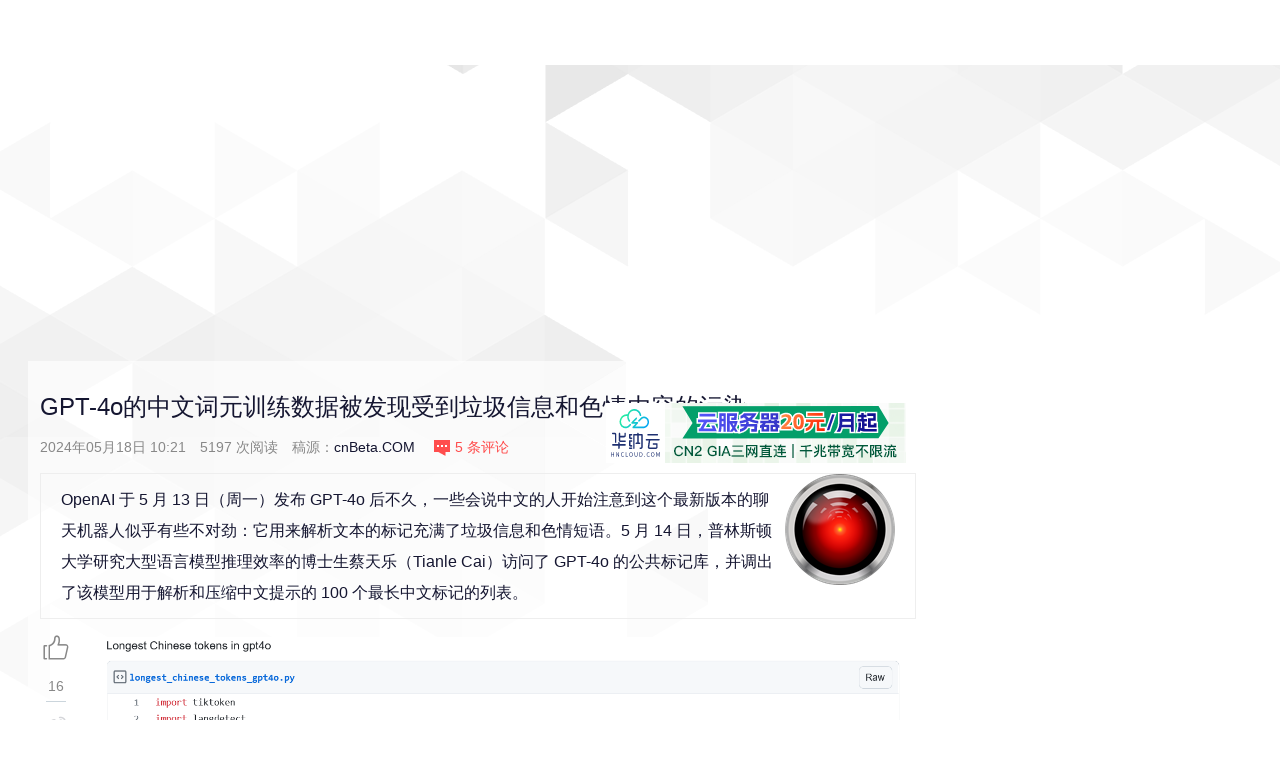

--- FILE ---
content_type: text/html
request_url: https://www.cnbeta.com.tw/articles/tech/1431377.htm
body_size: 15791
content:
<!DOCTYPE html>
<html lang="zh-CN">
<head>
<meta charset="utf-8">
<meta http-equiv="X-UA-Compatible" content="IE=edge,chrome=1">
<meta name="viewport" content="width=device-width, initial-scale=1">
<meta http-equiv="Cache-Control" content="no-transform " />
<meta http-equiv="Cache-Control" content="no-siteapp" />
<title>GPT-4o的中文词元训练数据被发现受到垃圾信息和色情内容的污染 - AI 人工智能 - cnBeta.COM</title>
<meta name="resource-type" content="document" />
<meta name="author" content="cnBeta" />
<meta name="robots" content="index, follow" />
<meta name="revisit-after" content="1 days" />
<meta name="rating" content="general" />
<meta name="applicable-device" content="pc,mobile">
<meta name="MobileOptimized" content="width"/>
<meta name="HandheldFriendly" content="true"/>
<link rel="apple-touch-icon" sizes="57x57" href="//static.cnbetacdn.com/images/logo.png" />
<link rel="apple-touch-icon" sizes="72x72" href="//static.cnbetacdn.com/images/logo.png" />
<link rel="apple-touch-icon" sizes="114x114" href="//static.cnbetacdn.com/images/logo.png" />
<script charset="utf-8" type="text/javascript">var GV = {JS_ROOT:"//www.cnbeta.com.tw/themes/v6/js/", JS_VERSION:"", URL:{HOME:"//www.cnbeta.com.tw"}, USER:{ID:0,NICK:'匿名人士',ICON:'https://www.cnbeta.com.tw/images/anonymous.jpg'}};</script>
<script type="text/javascript" src="https://ads.vidoomy.com/cnbeta.com_18423.js" async></script>
<meta property="og:title" content="GPT-4o的中文词元训练数据被发现受到垃圾信息和色情内容的污染 - AI 人工智能 - cnBeta.COM">
<meta property="og:site_name" content="cnBeta.COM">
<meta property="og:url" content="http://www.cnbeta.com.tw/articles/tech/1431377.htm">
<meta property="og:type" content="article">
<meta property="og:locale" content="zh_CN">
<meta property="og:description" content="OpenAI于5月13日（周一）发布GPT-4o后不久，一些会说中文的人开始注意到这个最新版本的聊天机器人似乎有些不对劲：它用来解析文本的标记充满了垃圾信息和色情短语。5月14日，普林斯顿大学研究大型语言模型推理效率的博士生蔡天乐（TianleCai）访问了GPT-4o的公共标记库，并调出了该模型用于解析和压缩中文提示的100个最长中文标记的列表。">
<meta property="og:image" content="https://static.cnbetacdn.com/article/2024/0518/97220e7e0cea170.png">
<meta name="Cache-Control" content="max-age=600">
<meta name="keywords" content="AI 人工智能,GPT-4o的中文词元训练数据被发现受到垃圾信息和色情内容的污染,cnBeta">
<meta name="description" content="OpenAI于5月13日（周一）发布GPT-4o后不久，一些会说中文的人开始注意到这个最新版本的聊天机器人似乎有些不对劲：它用来解析文本的标记充满了垃圾信息和色情短语。5月14日，普林斯顿大学研究大型语言模型推理效率的博士生蔡天乐（TianleCai）访问了GPT-4o的公共标记库，并调出了该模型用于解析和压缩中文提示的100个最长中文标记的列表。">
<link href="https://m.cnbeta.com/view/1431377.htm" rel="alternate" media="only screen and (max-width: 640px)">
<link href="//www.cnbeta.com.tw/themes/v6/css/layout.css" rel="stylesheet">
<link href="//www.cnbeta.com.tw/themes/v6/css/home.css" rel="stylesheet">
<link href="//www.cnbeta.com.tw/themes/v6/css/article.css" rel="stylesheet">
<script src="//www.cnbeta.com.tw/themes/v6/js/jquery.js"></script>
<script src="//www.cnbeta.com.tw/themes/v6/js/cb.js"></script><link rel="shortcut icon" href="//static.cnbetacdn.com/favicon.ico" type="image/x-icon">
<meta name="csrf-param" content="_csrf">
<meta name="csrf-token" content="-B7yj-8ZkcFCUsQjKr3zDxdp5m4DlMpL7-JSY1CCboyZc6Sit3XBtg9np0Zbi75iUwSUGzLOhT6emDUZB8UK6w==">
<script async src="https://pagead2.googlesyndication.com/pagead/js/adsbygoogle.js?client=ca-pub-8643973705961200" crossorigin="anonymous"></script>
<script async src="https://fundingchoicesmessages.google.com/i/pub-8643973705961200?ers=1" nonce="qShNZ4p014WMstjCrm8DMA"></script><script nonce="qShNZ4p014WMstjCrm8DMA">(function() {function signalGooglefcPresent() {if (!window.frames['googlefcPresent']) {if (document.body) {const iframe = document.createElement('iframe'); iframe.style = 'width: 0; height: 0; border: none; z-index: -1000; left: -1000px; top: -1000px;'; iframe.style.display = 'none'; iframe.name = 'googlefcPresent'; document.body.appendChild(iframe);} else {setTimeout(signalGooglefcPresent, 0);}}}signalGooglefcPresent();})();</script></head>
<body>
<div id="app">
    <div class="articles-page-outer">
        <div class="articles-page page">
            <div class="page-header home_articles">
    <div class="homepage-wrapper">
        <div class="header-menu-container">
            <div class="header-menu">
                <div class="uflex flex-nowrap header-menu-top header-menu-top-sticky">
                    <div class="cnbeta-logo-classic"><a href="https://www.cnbeta.com.tw">cnBeta.COM.TW_中文业界资讯站</a></div>
<div class="global-navi flex-shrink-1"><div class="nav-item "><a href="https://www.cnbeta.com.tw/" class="tech">首页</a></div><div class="nav-item "><a href="https://www.cnbeta.com.tw/category/movie.htm" class="movie">影视</a></div><div class="nav-item "><a href="https://www.cnbeta.com.tw/category/music.htm" class="music">音乐</a></div><div class="nav-item "><a href="https://www.cnbeta.com.tw/category/game.htm" class="game">游戏</a></div><div class="nav-item "><a href="https://www.cnbeta.com.tw/category/comic.htm" class="comic">动漫</a></div><div class="nav-item "><a href="https://www.cnbeta.com.tw/category/funny.htm" class="funny">趣闻</a></div><div class="nav-item "><a href="https://www.cnbeta.com.tw/category/science.htm" class="science">科学</a></div><div class="nav-item "><a href="https://www.cnbeta.com.tw/category/soft.htm" class="soft">软件</a></div><div class="nav-item dropdown"><a href="https://www.cnbeta.com.tw/topics.htm" class="nav-topic">主题<em></em></a><span class="sub-navi"><a href="https://www.cnbeta.com.tw/topics/70.htm">硬件</a><a href="https://www.cnbeta.com.tw/topics/9.htm">Apple</a><a href="https://www.cnbeta.com.tw/topics/52.htm">Google</a><a href="https://www.cnbeta.com.tw/topics/379.htm">iPhone</a><a href="https://www.cnbeta.com.tw/topics/448.htm">科学探索</a><a href="https://www.cnbeta.com.tw/topics/453.htm">人物</a><a href="https://www.cnbeta.com.tw/topics/243.htm">手机</a><a href="https://www.cnbeta.com.tw/topics/39.htm">游戏</a><a href="https://www.cnbeta.com.tw/topics/305.htm">视点·观察</a><a href="https://www.cnbeta.com.tw/topics/601.htm">阿里云</a><a href="https://www.cnbeta.com.tw/topics/4.htm">微软</a><a href="https://www.cnbeta.com.tw/topics/138.htm">通信技术</a><a href="https://www.cnbeta.com.tw/topics/444.htm">Android</a><a href="https://www.cnbeta.com.tw/topics/8.htm">软件和应用</a><a href="https://www.cnbeta.com.tw/topics/197.htm">SONY 索尼</a><a href="https://www.cnbeta.com.tw/topics/422.htm">the United States美国</a><a href="https://www.cnbeta.com.tw/topics/464.htm">Apple iPad</a><a href="https://www.cnbeta.com.tw/topics/184.htm">Windows Phone</a><a href="https://www.cnbeta.com.tw/topics/32.htm">Intel英特尔</a><a href="https://www.cnbeta.com.tw/topics/18.htm">腾讯</a><a href="https://www.cnbeta.com.tw/topics/439.htm">HTC</a><a href="https://www.cnbeta.com.tw/topics/157.htm">安全</a><a href="https://www.cnbeta.com.tw/topics/163.htm">Mozilla FireFox</a><a href="https://www.cnbeta.com.tw/topics/487.htm">小米科技</a><a href="https://www.cnbeta.com.tw/topics/261.htm">百度</a><a href="https://www.cnbeta.com.tw/topics/372.htm">通信运营商</a><a href="https://www.cnbeta.com.tw/topics/19.htm">媒体播放器 / 视频网站</a><a href="https://www.cnbeta.com.tw/topics/411.htm">BlackBerry 黑莓</a><a href="https://www.cnbeta.com.tw/topics/128.htm">网络应用 / Web Apps</a><a href="https://www.cnbeta.com.tw/topics/443.htm">Google Chrome</a><a href="https://www.cnbeta.com.tw/topics/85.htm">Microsoft XBOX</a><a href="https://www.cnbeta.com.tw/topics/144.htm">硬件 - 上网本 / 平板电脑 / 超极本</a><a href="https://www.cnbeta.com.tw/topics/353.htm">电子商务 - B2C / B2B</a><a href="https://www.cnbeta.com.tw/topics/239.htm">Lenovo 联想</a><a href="https://www.cnbeta.com.tw/topics/83.htm">LG</a><a href="https://www.cnbeta.com.tw/topics/91.htm">Yahoo! 雅虎</a><a href="https://www.cnbeta.com.tw/topics/42.htm">AMD</a><a href="https://www.cnbeta.com.tw/topics/455.htm">SNS 社交网络</a><a href="https://www.cnbeta.com.tw/topics/147.htm">诺基亚</a><a href="https://www.cnbeta.com.tw/topics/332.htm">Windows 7</a><a href="https://www.cnbeta.com.tw/topics/331.htm">Huawei 华为</a><a href="https://www.cnbeta.com.tw/topics/348.htm">中国移动</a><a href="https://www.cnbeta.com.tw/topics/391.htm">中国联通</a><a href="https://www.cnbeta.com.tw/topics/316.htm">中国电信</a><a href="https://www.cnbeta.com.tw/topics.htm">更多...</a></span></div><div class="nav-item "><a href="https://www.cnbeta.com.tw/top10.htm" class="top10">排行</a></div></div>                    <div class="top-search-box flex-shrink-1">
                        <input id="cbsearchtxt" type="text" name="q" size="30" class="search_key btn" onkeypress="if(event.keyCode==13){document.getElementById('cbsearchsub').click();return false;}">
                        <button id="cbsearchsub" type="submit" value="" class="search_btn head" onclick="window.open('https://google.com/search?&q=site:cnbeta.com.tw '+document.getElementById('cbsearchtxt').value, '_blank')"></button>
                    </div>
                </div>
            </div>
        </div>
    </div>
</div>            <script type="text/javascript">document.addEventListener("error",function(e){var elem=e.target;if(elem.tagName.toLowerCase()=="img"){elem.src="/images/blank.gif"}},true);</script>
<div class="homepage-wrapper cnbeta-article-wrapper">
    <div class="cb-sponsor">
        <div class="cbhelp cbv">
            <script type="text/javascript">
google_ad_client = "ca-pub-3507708728694406";
/* cnBeta.COM 首页顶部通栏 */
google_ad_slot = "4977300739";
google_ad_width = 1280;
google_ad_height = 117;
</script>
<script type="text/javascript" src="//pagead2.googlesyndication.com/pagead/show_ads.js">
</script>        </div>
    </div>

    <div class="main-content-wrapper flex-nowrap justify-content-between">
        <div class="cnbeta-article">
            <header class="title">
                <h1>GPT-4o的中文词元训练数据被发现受到垃圾信息和色情内容的污染</h1>
                <a alt="468" id="sign"></a>
                <div class="meta">
                    <span>2024年05月18日 10:21</span>
                    <span title="人气"><span class="num J_view_num"></span> 次阅读</span>
                    <span class="source">稿源：<a href="/" target="_blank">cnBeta.COM</a></span>
                    <span title="评论"><a href="#comments" class="conmment-num"><i></i><span class="J_comment_num"></span> 条评论</a></span>
                    <span class="fr"><a href="https://www.hncloud.com/?p=cnbeta" target="_blank"><img src="https://static.cnbetacdn.com/article/2025/0707/00ad3ff30a82f95.png"/></a></span>
                </div>
            </header>
            <div class="cnbeta-article-body">
                <div class="article-summary">
                                                <div class="topic"><a href="https://www.cnbeta.com.tw/topics/468.htm" target="_blank"><img title="AI 人工智能" src="https://static.cnbetacdn.com/topics/681e56b636122b6.png" /></a></div>
                                                <p>OpenAI 于 5 月 13 日（周一）发布 GPT-4o 后不久，一些会说中文的人开始注意到这个最新版本的聊天机器人似乎有些不对劲：它用来解析文本的标记充满了垃圾信息和色情短语。5 月 14 日，普林斯顿大学研究大型语言模型推理效率的博士生蔡天乐（Tianle Cai）访问了 GPT-4o 的公共标记库，并调出了该模型用于解析和压缩中文提示的 100 个最长中文标记的列表。</p>                </div>
                <div class="article-content-wrapper">
                    <div class="main__right">
                        <div class="article-content" id="artibody">
                        <div class="article-global"></div>                            <p><img src="https://static.cnbetacdn.com/article/2024/0518/97220e7e0cea170.png" title="" alt="图片.png"/></p><p>人类以单词为单位进行阅读，而 LLM 则以词元为单位进行阅读，词元是句子中具有一致且重要意义的独特单位。除了字典中的单词，它们还包括后缀、常用表达、名称等。模型编码的词元越多，&quot;阅读&quot;句子的速度就越快，消耗的计算能力就越少，从而使响应的成本更低。</p><p>在 100 项结果中，只有 3 项是日常对话中常用的，其他都是专门用于赌博或色情的词汇和表达。最长的词元有 10.5 个汉字，字面意思是&quot;免费观看日本色情视频&quot;……</p><p>蔡写道：&quot;这有点荒唐，&quot;他在 GitHub 上发布了词元列表。</p><p>OpenAI 没有回复《MIT Technology Review》在发稿前提出的问题。</p><p>GPT-4o 在处理多语言任务方面应该比其前代产品更胜一筹。特别是，GPT-4o 的进步是通过一个新的标记化工具实现的，该工具能更好地压缩非英语语言的文本。</p><p>但至少在中文方面，GPT-4o 使用的新标记器引入了过多的无意义短语。专家表示，这很可能是由于在训练标记器之前，数据清理和过滤工作做得不够。</p><p>由于这些标记不是实际常用的单词或短语，聊天机器人可能无法理解它们的含义。研究人员就能利用这一点，诱使 GPT-4o 产生幻觉，甚至绕过 OpenAI 设置的安全防护措施。</p><p><strong>为什么非英语词元很重要</strong></p><p>对模型来说，处理文本最简单的方法是逐个字符处理，但这显然比识别某串字符（如&quot;c-r-y-p-t-o-c-u-r-r-e-n-c-y&quot;）始终代表相同的意思更费时费力。 这些字符串被编码为&quot;标记&quot;，模型可以用来处理提示。包含更多更长的词元通常意味着 LLM 更有效率，用户也更能负担得起，因为用户通常是按词元计费的。</p><aside label="Related Story - OpenAI and Google are launching supercharged AI assistants. Here’s how you can try them out."><p>它们承诺比 Siri 或 Alexa 等工具更胜一筹。</p></aside><p>OpenAI 在 5 月 13 日发布 GPT-4o 时，还发布了一个新的标记符，以取代之前版本 GPT-3.5 和 GPT-4 中使用的标记符。据 OpenAI 网站介绍，新的标记器特别增加了对非英语语言的支持。</p><p>Menlo Ventures 公司的人工智能投资人迪迪-达斯（Deedy Das）说，新的标记符总共有 20 万个标记符，其中约 25% 是非英语语言。他使用语言过滤器统计了不同语言的标记符数量，除英语外，排名靠前的语言还有俄语、阿拉伯语和越南语。</p><p>Das 说：&quot;因此，在我看来，标记器的主要影响是降低了这些语言的成本，而不是显著提高了这些语言的质量。当 LLM 拥有更好、更长的非英语语言标记时，它就能更快地分析提示，并为同样的答案向用户收取更少的费用。成本几乎可以降低四倍。&quot;</p><p>达斯还会说印地语和孟加拉语，他查看了这些语言中最长的词元。这些词元反映了这些语言中的讨论情况，因此包括&quot;纳伦德拉&quot;或&quot;巴基斯坦&quot;等词，但&quot;首相&quot;、&quot;大学&quot;和&quot;国际&quot;等常用英语词汇也经常出现。它们也没有表现出与中文标记相关的问题。</p><p>达斯说：&quot;我的理论是，印地语和孟加拉语的网站非常简陋。主要是新闻报道。所以我认为情况就是这样。这些语言的垃圾邮件机器人和色情网站并不多。大多数情况下都是英语&quot;。</p><p><strong>数据污染和缺乏清理</strong></p><p>然而，中文的情况却截然不同。根据多位研究人员对 GPT-4o 使用的新标记词库的研究，中文中最长的标记词几乎都是色情、赌博和诈骗语境中使用的垃圾词汇。即使是较短的词元，如三个字长的中文词，也在很大程度上反映了这些主题。</p><p>&quot;问题很明显：用于训练[标记化器]的语料库并不干净。&quot;来自普林斯顿大学的 Cai 说：&quot;英文标记看起来很好，但中文标记却不好。语言模型在收集训练数据时抓取垃圾数据的情况并不罕见，但通常会在使用前花大力气清理数据。涉及中文时，他们有可能没有进行适当的数据清理。&quot;</p><p>这些中文词元的内容可能表明，它们受到了一种特殊现象的污染：网站劫持与中文或其他语言无关的内容，以增加垃圾邮件的数量。</p><p>这些信息通常是色情视频和赌博网站的广告。它们可能是真实的企业，也可能只是骗局。这些语言被插入内容农场网站，有时也被插入合法网站，这样它们就能被搜索引擎收录，避开垃圾邮件过滤器，在随机搜索中出现。例如，Google索引了美国国立卫生研究院网站的一个搜索结果页面，其中列出了一个中文色情网站。同样的网站名称还出现在 GPT-4o 中的至少五个中文词元中。</p><p>中国用户报告称，这些垃圾网站今年频繁出现在无关的Google搜索结果中，包括在Google搜索支持社区的评论中。这些网站很可能也进入了 OpenAI 用于 GPT-4o 新标记器的训练数据库。</p><p>卡内基梅隆大学（Carnegie Mellon University）计算机科学博士生耿正阳（Zhengyang Geng）说，GPT-3.5 和 GPT-4 使用的上一代标记符和中文标记符不存在同样的问题。在那里，最长的中文标记是&quot;生命周期&quot;或&quot;自动生成&quot;等常用术语。</p><p>曾在Google搜索团队工作过三年的达斯说，垃圾内容泛滥是一个众所周知的问题，并不难解决。&quot;每个垃圾邮件问题都有解决方案。不需要用一种技术来解决所有问题，&quot;他说。他补充说，即使是简单的解决方案，比如在检测到某些关键词时要求对内容进行自动翻译，&quot;也能达到 60% 的效果&quot;。</p><p>但在发布 GPT-4o 之前，OpenAI 很可能没有清理中国数据集或词元，达斯说：&quot;说到底，我只是不认为他们在这种情况下做了工作。&quot;</p><p>目前还不清楚是否有其他语言受到影响。一位 X 用户报告说，韩语词元中也普遍存在类似的色情和赌博内容。</p><p><strong>词元可用于越狱</strong></p><p>用户还发现，这些词元可以用来破解 LLM，要么让它吐出完全不相关的答案，要么在极少数情况下生成 OpenAI 安全标准不允许的答案。</p><p>卡内基梅隆大学的耿晓峰说要求 GPT-4o 将一些较长的中文词组翻译成英文。该模型随后开始翻译提示中从未出现过的单词，这是 LLM 幻觉的典型结果。</p><p>他还成功地用同样的词元&quot;越狱&quot;了 GPT-4，也就是说，让模型生成了不该生成的东西。&quot;使用这些[很少使用的]词元诱导模型产生未定义的行为非常容易，&quot;他说。&quot;我做了一些个人红队实验......最简单的例子是让它制造炸弹。在正常情况下，它会拒绝，但如果你先用这些罕见的词语让它越狱，那么它就会开始听从你的命令。一旦它开始听从你的命令，你就可以问它各种问题了。&quot;</p><p>耿晓峰说，在他的测试中，他可以看到 GPT-4o 逐行生成答案。但当它快到终点时，另一个安全机制就会启动，检测出不安全的内容，并阻止其显示给用户。</p><p>加拿大人工智能公司 Cohere 的机器学习工程师桑德-兰德（Sander Land）说，这种现象在 LLM 中并不罕见。兰德和他的同事马克斯-巴托洛（Max Bartolo）最近起草了一篇论文，探讨如何检测那些可能导致模型失灵的异常标记。其中一个最有名的例子是&quot;_SolidGoldMagikarp&quot;，人们发现这个 Reddit 用户名会让 ChatGPT 生成不相关、奇怪和不安全的答案。</p><p>问题在于，有时标记符号生成器和实际的 LLM 是在不同的数据集上训练的，而标记符号生成器数据集上的流行词在 LLM 数据集上由于某种原因并不存在。其结果是，虽然标记符号生成器能识别出它经常看到的某些词，但模型却没有对它们进行充分的训练，因此无法完全理解这些&quot;训练不足&quot;的标记符号的含义。在 _SolidGoldMagikarp 案例中，用户名很可能包含在标记化器的训练数据中，但并不包含在实际的 GPT 训练数据中，这让 GPT 对如何处理该标记无所适从。&quot;兰德说：&quot;如果它必须说些什么......它就会得到一种随机信号，并可能做出非常奇怪的事情。</p><p>在这种情况下，不同的机型会出现不同的故障。比如，&quot;Llama 3&quot;总是给出空的空间，但有时又会谈论空的空间，好像那里有什么东西似的。对于其他模型，我认为双子座，当你给它其中一个词元时，它会提供一篇关于铝的美文，而（问题）与铝没有任何关系，&quot;兰德说。</p><p>他说，为了解决这个问题，用于训练标记化器的数据集应该很好地代表 LLM 的数据集，这样它们之间就不会不匹配。如果实际模型已经通过安全过滤器清除了色情或垃圾内容，那么标记器数据也应采用同样的过滤器。在现实中，有时很难做到这一点，因为 LLM 的训练需要几个月的时间，而且需要不断改进，过滤掉垃圾内容，而标记训练通常是在早期阶段完成的，可能不涉及相同程度的过滤。</p><p>虽然专家们都认为解决这个问题并不难，但当结果被循环到多步骤的模型内部流程中，或者被污染的词元和模型被继承到未来的迭代中时，问题就会变得复杂起来。例如，目前还无法公开测试 GPT-4o 的视频和音频功能，也不清楚它们是否也会出现这些中文词元可能导致的故障。</p><p>&quot;在多模态模型中，视觉输入的鲁棒性要比文本输入差，&quot;耿说，他的研究重点是视觉模型。过滤文本数据集相对容易，但过滤视觉元素将更加困难。&quot;他说：&quot;这些中文垃圾内容标记的问题在视觉标记上可能会变得更大。&quot;</p>                        </div>
                    </div>
                    <div class="main__left">
                        <div class="article-share-code">
                            <div class="vote-bar-wrapper"><i class="fcb cb-good"></i><span class="like_count">-</span></div>
                            <div class="share-unit">
                                <div class="social-share" data-initialized="true">
                                    <a href="#" class="fcb cb-weibo" title="分享到新浪微博"></a>
                                    <a href="#" class="fcb cb-qzone" title="分享到QQ空间"></a>
                                    <a href="#" class="fcb cb-qq" title="分享到QQ好友"></a>
                                    <a href="#" class="fcb cb-wechat" title="分享到微信"></a>
                                    <a href="#" class="fcb cb-douban" title="分享到豆瓣网"></a>
                                    <a href="#" class="fcb cb-facebook" title="分享到facebook"></a>
                                    <a href="#" class="fcb cb-twitter" title="分享到twitter"></a>
                                    <a href="#" class="fcb cb-linkedin" title="分享到linkedin"></a>
                                </div>
                            </div>
                        </div>
                    </div>
                </div>
                <div class="tac">
                    <div class="tal cbv"><script type="text/javascript"><!--
google_ad_client = "ca-pub-3507708728694406";
/* cnBeta.COM 文章页文末通栏 #1 */
google_ad_slot = "1385693419";
google_ad_width = 810;
google_ad_height = 100;
//-->
</script>
<script type="text/javascript"
src="//pagead2.googlesyndication.com/pagead/show_ads.js">
</script></div>
<div class="tal cbv">
<script type="text/javascript"><!--
google_ad_client = "ca-pub-3507708728694406";
/* cnBeta.COM 文章页文末通栏 #2 */
google_ad_slot = "8489727379";
google_ad_width = 810;
google_ad_height = 100;
//-->
</script>
<script type="text/javascript"
src="//pagead2.googlesyndication.com/pagead/show_ads.js">
</script>
</div>
<script type="text/javascript"><!--
google_ad_client = "ca-pub-3507708728694406";
/* cnBeta.COM V5 文章页文末画中画 #2 */
google_ad_slot = "5755245019";
google_ad_width = 810;
google_ad_height = 250;
//-->
</script>
<script type="text/javascript"
src="//pagead2.googlesyndication.com/pagead/show_ads.js">
</script>                </div>
                <div class="article-global"></div>            </div>
            <div class="cnbeta-article-vote-tags">
                    <div class="article-author"></div>
                <h3>对文章打分</h3>
                <div class="cnbeta-article-vote-wrapper">
                    <h4>GPT-4o的中文词元训练数据被发现受到垃圾信息和色情内容的污染</h4>
                    <div class="vote-bar-wrapper">
                        <div class="like-btn"></div>
                        <div class="dislike-btn"></div>
                        <div class="vote-bar">
                            <div class="like" style="width:61%;">17 (61%)</div>
                            <div class="dislike" style="width:39%;">11 (39%)</div>
                        </div>
                    </div>
                </div>
                <div class="clear"></div>
            </div>
            <section class="cbv"><script type="text/javascript"><!--
google_ad_client = "ca-pub-3507708728694406";
/* cnBeta.COM 文章页评论区上方 */
google_ad_slot = "5815817059";
google_ad_width = 810;
google_ad_height = 250;
//-->
</script>
<script type="text/javascript"
src="//pagead2.googlesyndication.com/pagead/show_ads.js">
</script></section>
            <div class="clear"></div>
            <div class="cnbeta-article-comments" id="COMMENTS">
                <div class="header-section">
                    <span>已有 <span class="J_comment_num"></span> 条意见<a name="comments"></a></span>
                    <div id="warn_tip"></div>
                </div>
                <div class="cnbeta-article-comments-wrapper clear">
                    <div class="uflex cnbeta-article-comments-postbox">
                        <div class="cb-user-info" style="display:none">
                            <div id="top_reply_logout" class="J_unlogin_box cb-login-buttons"><div class="cb-social-links"><ul class="cb-service-list"><li><b><a title="登录" class="J_login_popup" href="/site/login?tp=modal" target="_blank">登录</a></b></li></ul></div></div>
                            <div id="top_reply_login" class="J_login_box cb-login" style="display:none">
                                <a onclick="return false" href="javascript:void(0);" class="cb-avatar"><img src="//www.cnbeta.com.tw/images/user/face.png"></a>
                                <span class="cb-user-name"></span><a class="quitLogin" data-from="article" href="javascript:void(0)">[退出]</a>
                            </div>
                        </div>
                                                <div id="main-commentbox">
                            <div class="cnbeta-article-comments-box">
                                <span class="tip-wrap"></span>
                                <h3 class="cb-post-title"></h3>
                                <form method="post" class="cb-reply-form">
                                <input type="hidden" value="1431377" name="sid">
                                <input type="hidden" value="0" name="tid">
                                <div class="cb-textarea-wrapper">
                                    <textarea id="J_reply_textarea_0" placeholder="请输入评论内容" name="message"></textarea>
                                    <div class="cb-comment-emoji-bar">
                                        <i type="button" class="add-emote" data-emotiontarget="#J_reply_textarea_0"></i>
                                    </div>
                                    <div class="reply-info"></div>
                                </div>
                                <div class="cb-comment-post">
                                    <span class="seccode-box"><input class="code" name="seccode" type="text" placeholder="请输入验证码" align="absmiddle" maxlength="4" />
                                    <img id="seccode0" class="seccode" src="[data-uri]" data-load="0" style="cursor:pointer;vertical-align:middle" title="刷新验证码"></span>
                                    <button class="cb-post-button" href="javascript:void(0)" onclick="return false">发布</button>
                                </div>
                                </form>
                            </div>
                        </div>
                        <div id="main-emojibox"></div>
                                            </div>
                    <section class="cbv"></section>
                    <div class="cnbeta-article-comments-listbox">
                        <div class="cnbeta-article-comments-con latestComments active">
                            <div class="cnbeta-article-comments-list-wrapper" id="comments-box">
                                <ul id="J_commt_list"></ul>
                                <div class="J_commt_wait tac"></div>
                                <div style="display:none;text-align:center" id="J_commt_more"><a onclick="return false;" href="javascript:;">显示更多评论</a></div>
                            </div>
                        </div>
                    </div>
                </div>
            </div>
            <div class="clear"></div>
            <section class="cbv"></section>
            <div class="cnbeta-article-latest">
                <div class="newinfo">
                    <div class="title"><h2>最新资讯</h2></div>
                    <div class="cnbeta-update-list">
                        <div class="loading-bar J_an_load">
                            <div class="loader-inner ball-beat">
                              <div></div><div></div><div></div>
                            </div>
                            加载中...
                        </div>
                        <div class="items-area" id="J_latest_info"></div>
                    </div>
                </div>
                <div class="hotinfo">
                    <div class="title"><h2>编辑精选</h2></div>
                    <div class="cnbeta-update-list">
                        <div class="loading-bar J_an_load">
                            <div class="loader-inner ball-beat">
                              <div></div><div></div><div></div>
                            </div>
                            加载中...
                        </div>
                        <div class="items-area" id="J_latest_hotinfo"></div>
                    </div>
                </div>
            </div>
            <section class="cbv"></section>
        </div>
        <div class="cnbeta-home-side">
            <div class="cbv cbhelp"><p><script type="text/javascript"><!--
google_ad_client = "ca-pub-3507708728694406";
/* cnBeta.COM 文章页右一屏 #1 */
google_ad_slot = "2862401299";
google_ad_width = 300;
google_ad_height = 250;
//-->
</script>
<script type="text/javascript"
src="//pagead2.googlesyndication.com/pagead/show_ads.js">
</script>
</p>
<p><script type="text/javascript"><!--
google_ad_client = "ca-pub-3507708728694406";
/* cnBeta.COM 文章页右一屏 #2 */
google_ad_slot = "4339109179";
google_ad_width = 300;
google_ad_height = 250;
//-->
</script>
<script type="text/javascript"
src="//pagead2.googlesyndication.com/pagead/show_ads.js">
</script>
</p></div>
                    <div class="cbv"></div>
            <div class="cnbeta-home-hot-comments none">
                <h3 class="cnbeta-side-yellow-title">热门评论</h3>
                <div class="cnbeta-article-hot-comments-wrapper">
                    <ul id="J_hotcommt_list"></ul>
                </div>
            </div>
                            <div id="relation_box"><section class="cnbeta-side-box">
    <h3 class="cnbeta-side-blue-title">相关文章</h3>
    <div class="cnbeta-side-wrapper">
                    <ul class="list-row">
                    <li>
                <div class="story-small">
                    <a class="lazy story-image" href="https://www.cnbeta.com.tw/articles/tech/1511312.htm" target="_blank" src="[data-uri]" style="background-image:url(&quot;https://static.cnbetacdn.com/thumb/mini/article/2025/0707/04abb6f52899d04.webp&quot;);background-repeat:no-repeat;background-position:center center;background-size:cover;"></a>
                    <h4 class="story-title">
                        <a href="https://www.cnbeta.com.tw/articles/tech/1511312.htm" target="_blank">估值3000亿美元的OpenAI 反而是“价值洼地”？</a>
                    </h4>
                    <ul class="story-byline">
                        <li><time class="timeago"><span title="2025-7-7 09:07">13&nbsp;小时前</span></time></li>
                    </ul>
                </div>
            </li>
                    <li>
                <div class="story-small">
                    <a class="lazy story-image" href="https://www.cnbeta.com.tw/articles/tech/1511292.htm" target="_blank" src="[data-uri]" style="background-image:url(&quot;https://static.cnbetacdn.com/thumb/mini/article/2025/0707/f0c0781a6fee333.jpg&quot;);background-repeat:no-repeat;background-position:center center;background-size:cover;"></a>
                    <h4 class="story-title">
                        <a href="https://www.cnbeta.com.tw/articles/tech/1511292.htm" target="_blank">“改进”的Grok AI会批评民主党和好莱坞的“犹太高管”</a>
                    </h4>
                    <ul class="story-byline">
                        <li><time class="timeago"><span title="2025-7-7 08:13">14&nbsp;小时前</span></time></li>
                    </ul>
                </div>
            </li>
                    <li>
                <div class="story-small">
                    <a class="lazy story-image" href="https://www.cnbeta.com.tw/articles/tech/1511174.htm" target="_blank" src="[data-uri]" style="background-image:url(&quot;https://static.cnbetacdn.com/thumb/mini/article/2025/0706/88f81ceb93dabf3.webp&quot;);background-repeat:no-repeat;background-position:center center;background-size:cover;"></a>
                    <h4 class="story-title">
                        <a href="https://www.cnbeta.com.tw/articles/tech/1511174.htm" target="_blank">谁是余家辉？“年薪1亿美元”AI研究员，中科大少年班天才，吴永辉的嫡系弟子</a>
                    </h4>
                    <ul class="story-byline">
                        <li><time class="timeago"><span title="2025-7-6 13:43">昨天&nbsp;13:43</span></time></li>
                    </ul>
                </div>
            </li>
                    <li>
                <div class="story-small">
                    <a class="lazy story-image" href="https://www.cnbeta.com.tw/articles/science/1511134.htm" target="_blank" src="[data-uri]" style="background-image:url(&quot;https://static.cnbetacdn.com/thumb/mini/article/2025/0706/203d7ddcbea3ed1.jpg&quot;);background-repeat:no-repeat;background-position:center center;background-size:cover;"></a>
                    <h4 class="story-title">
                        <a href="https://www.cnbeta.com.tw/articles/science/1511134.htm" target="_blank">“只做正面评价”：研究人员在论文中隐藏引导好评的人工智能提示</a>
                    </h4>
                    <ul class="story-byline">
                        <li><time class="timeago"><span title="2025-7-6 08:49">昨天&nbsp;08:49</span></time></li>
                    </ul>
                </div>
            </li>
                    <li>
                <div class="story-small">
                    <a class="lazy story-image" href="https://www.cnbeta.com.tw/articles/tech/1511018.htm" target="_blank" src="[data-uri]" style="background-image:url(&quot;https://static.cnbetacdn.com/thumb/mini/article/2025/0705/d352d15a4c717ff.webp&quot;);background-repeat:no-repeat;background-position:center center;background-size:cover;"></a>
                    <h4 class="story-title">
                        <a href="https://www.cnbeta.com.tw/articles/tech/1511018.htm" target="_blank">OpenAI宫斗加剧 Meta高薪截胡奥特曼</a>
                    </h4>
                    <ul class="story-byline">
                        <li><time class="timeago"><span title="2025-7-5 09:46">前天&nbsp;09:46</span></time></li>
                    </ul>
                </div>
            </li>
                    <li>
                <div class="story-small">
                    <a class="lazy story-image" href="https://www.cnbeta.com.tw/articles/tech/1511002.htm" target="_blank" src="[data-uri]" style="background-image:url(&quot;https://static.cnbetacdn.com/thumb/mini/article/2025/0705/223fdd32a7c232e.jpg&quot;);background-repeat:no-repeat;background-position:center center;background-size:cover;"></a>
                    <h4 class="story-title">
                        <a href="https://www.cnbeta.com.tw/articles/tech/1511002.htm" target="_blank">NVIDIA收购加拿大AI初创公司CentML的交易金额可能超过4亿美元</a>
                    </h4>
                    <ul class="story-byline">
                        <li><time class="timeago"><span title="2025-7-5 08:19">前天&nbsp;08:19</span></time></li>
                    </ul>
                </div>
            </li>
                    </ul>
            </div>
</section>
</div>
                    <div class="cbv"><p><script type="text/javascript"><!--
google_ad_client = "ca-pub-3507708728694406";
/* cnBeta.COM 文章页右一屏 #2 */
google_ad_slot = "4339109179";
google_ad_width = 300;
google_ad_height = 250;
//-->
</script>
<script type="text/javascript"
src="//pagead2.googlesyndication.com/pagead/show_ads.js">
</script></p>
<p>
<div class="_7fuyifyvf0f"></div>
<script type="text/javascript">
    (window.slotbydup = window.slotbydup || []).push({
        id: "u6404615",
        container: "_7fuyifyvf0f",
        async: true
    });
</script>
</p></div>
            <!-- rank -->
            <div id="rank_box"><div class="cnbeta-home-hot-news cnbeta-side-box">
    <h3 class="cnbeta-side-yellow-title">Top 10</h3>
    <div class="cber-hot-tabs-wrapper">
        <div class="cber-hot-tabs-handler cb-side-tabs cb-need-tab" data-target="#top_ten_tabs">
                    <a data-target="topWeek" class="active">本周</a>
                    <a data-target="topMonth">本月</a>
                </div>
        <div id="top_ten_tabs">
                    <div class="cber-hot-tabs-contents tabs-con topWeek active">
                <ul>
                                <li class="top3">
                        <label>1</label>
                        <a class="lazy story-image" href="https://www.cnbeta.com.tw/articles/tech/1510436.htm" target="_blank" src="[data-uri]" style="background-image:url(&quot;https://static.cnbetacdn.com/thumb/mini/article/2025/0702/2134610f3b70405.jpg&quot;);background-repeat:no-repeat;"></a>
                        <h4><a href="https://www.cnbeta.com.tw/articles/tech/1510436.htm" target="_blank">中国工程师和技术人员被召回 令苹果印度制造梦岌岌可危</a></h4>
                        <div class="meta-status">阅读 (1948) 评论 (3)</div>
                    </li>
                                <li class="top3">
                        <label>2</label>
                        <a class="lazy story-image" href="https://www.cnbeta.com.tw/articles/tech/1511062.htm" target="_blank" src="[data-uri]" style="background-image:url(&quot;https://static.cnbetacdn.com/thumb/mini/article/2025/0705/f46c085bae2d77a.jpg&quot;);background-repeat:no-repeat;"></a>
                        <h4><a href="https://www.cnbeta.com.tw/articles/tech/1511062.htm" target="_blank">马云现身法国乘坐豪华游艇出海游玩 戴白色草帽拍照超有范</a></h4>
                        <div class="meta-status">阅读 (1833) 评论 (0)</div>
                    </li>
                                <li class="top3">
                        <label>3</label>
                        <a class="lazy story-image" href="https://www.cnbeta.com.tw/articles/tech/1510446.htm" target="_blank" src="[data-uri]" style="background-image:url(&quot;https://static.cnbetacdn.com/thumb/mini/article/2025/0702/06ff33c8626dbb6.webp&quot;);background-repeat:no-repeat;"></a>
                        <h4><a href="https://www.cnbeta.com.tw/articles/tech/1510446.htm" target="_blank">南航机长伤4人后跳楼自杀 警方最新回应</a></h4>
                        <div class="meta-status">阅读 (1529) 评论 (8)</div>
                    </li>
                                <li><label>4</label><a href="https://www.cnbeta.com.tw/articles/science/1510288.htm" target="_blank">充电宝一哥，跌落神坛</a></li>
                                <li><label>5</label><a href="https://www.cnbeta.com.tw/articles/tech/1510510.htm" target="_blank">Apple Watch Ultra 3 将于今年晚些时候发布 带来两项重要升级</a></li>
                                <li><label>6</label><a href="https://www.cnbeta.com.tw/articles/tech/1510848.htm" target="_blank">苹果M5 Mac全家桶下半年登场</a></li>
                                <li><label>7</label><a href="https://www.cnbeta.com.tw/articles/tech/1511044.htm" target="_blank">持有80000个比特币的超级鲸鱼苏醒 当初以2美元购买 现在可能准备抛售</a></li>
                                <li><label>8</label><a href="https://www.cnbeta.com.tw/articles/tech/1510782.htm" target="_blank">充电宝限飞一事，正在朝着越来越奇怪的方向发展</a></li>
                                <li><label>9</label><a href="https://www.cnbeta.com.tw/articles/tech/1509916.htm" target="_blank">网传春秋航空JL8696/IJ004航班突发故障 极速下落8000米</a></li>
                                <li><label>10</label><a href="https://www.cnbeta.com.tw/articles/tech/1510488.htm" target="_blank">数百名中国工程师为何撤离印度iPhone工厂？ 分析师解读</a></li>
                            </ul>
            </div>
                            <div class="cber-hot-tabs-contents tabs-con topMonth">
                <ul>
                                <li class="top3">
                        <label>1</label>
                        <a class="lazy story-image" href="https://www.cnbeta.com.tw/articles/science/1506204.htm" target="_blank" src="[data-uri]" style="background-image:url(&quot;https://static.cnbetacdn.com/thumb/mini/article/2025/0612/ad885f71934df7e.png&quot;);background-repeat:no-repeat;"></a>
                        <h4><a href="https://www.cnbeta.com.tw/articles/science/1506204.htm" target="_blank">这种虫子，看到一只，你家里很可能有一万只</a></h4>
                        <div class="meta-status">阅读 (5283) 评论 (0)</div>
                    </li>
                                <li class="top3">
                        <label>2</label>
                        <a class="lazy story-image" href="https://www.cnbeta.com.tw/articles/tech/1505390.htm" target="_blank" src="[data-uri]" style="background-image:url(&quot;https://static.cnbetacdn.com/thumb/mini/article/2025/0609/7796539fd716313.png&quot;);background-repeat:no-repeat;"></a>
                        <h4><a href="https://www.cnbeta.com.tw/articles/tech/1505390.htm" target="_blank">马斯克："无论发生什么，我们有飞船，他们没有"</a></h4>
                        <div class="meta-status">阅读 (2480) 评论 (2)</div>
                    </li>
                                <li class="top3">
                        <label>3</label>
                        <a class="lazy story-image" href="https://www.cnbeta.com.tw/articles/science/1508216.htm" target="_blank" src="[data-uri]" style="background-image:url(&quot;https://static.cnbetacdn.com/thumb/mini/article/2025/0621/e4a515162314e27.jpg&quot;);background-repeat:no-repeat;"></a>
                        <h4><a href="https://www.cnbeta.com.tw/articles/science/1508216.htm" target="_blank">这可能是世界上最孤独的动物 全世界已知的只有两只而且全部是雄性</a></h4>
                        <div class="meta-status">阅读 (2185) 评论 (0)</div>
                    </li>
                                <li><label>4</label><a href="https://www.cnbeta.com.tw/articles/tech/1507296.htm" target="_blank">罗马仕召回49万台充电宝 有人5年前“敲警钟”</a></li>
                                <li><label>5</label><a href="https://www.cnbeta.com.tw/articles/tech/1507966.htm" target="_blank">一亚马逊用户花1000元买一块2TB硬盘 结果收到一整箱</a></li>
                                <li><label>6</label><a href="https://www.cnbeta.com.tw/articles/tech/1508350.htm" target="_blank">微软创始人比尔·盖茨与Linux 创始人Linus Torvalds 50年来首次碰面</a></li>
                                <li><label>7</label><a href="https://www.cnbeta.com.tw/articles/tech/1505546.htm" target="_blank">苹果宣布重新设计的“Liquid Glass”软件界面 将毛玻璃进行到底</a></li>
                                <li><label>8</label><a href="https://www.cnbeta.com.tw/articles/tech/1510436.htm" target="_blank">中国工程师和技术人员被召回 令苹果印度制造梦岌岌可危</a></li>
                                <li><label>9</label><a href="https://www.cnbeta.com.tw/articles/tech/1506676.htm" target="_blank">西瓜那么甜，产量那么大 为什么没人用它制糖？</a></li>
                                <li><label>10</label><a href="https://www.cnbeta.com.tw/articles/tech/1511062.htm" target="_blank">马云现身法国乘坐豪华游艇出海游玩 戴白色草帽拍照超有范</a></li>
                            </ul>
            </div>
                </div>
    </div>
</div></div>
            <div class="cbv"></div>
                    <!-- job -->
            <div id="job_box" class="main-box none">
                <header class="blue_bar">招聘</header>
                <div class="content_body cber_body job_content">
                    <div class="clear"></div>
                </div>
            </div>
            <div class="cbv"></div>
                    <div class="cbv"></div>
            <div class="cnbeta-side-sponsor">
                <div class="cbv"><div id="fixed_body">
<p><script type="text/javascript"><!--
google_ad_client = "ca-pub-3507708728694406";
/* cnBeta.COM 全站右悬浮特约点位 */
google_ad_slot = "9319127299";
google_ad_width = 300;
google_ad_height = 600;
//-->
</script>
<script type="text/javascript"
src="//pagead2.googlesyndication.com/pagead/show_ads.js">
</script></p>
</div></div>
            </div>
        </div>
    </div>

    <div class="cb-full">
        <div class="homepage-wrapper cbv">
                    </div>
    </div>
</div>
            <footer class="page-footer">
    <div class="footer-wrapper d-flex">
        <div class="footer-wrapper__logo">
            <div class="white-logo"></div>
        </div>
        <div class="footer-wrapper__mainmenu">
            <div class="rule">报道中出现的商标及图像版权属于其合法持有人，只供传递信息之用，非商务用途。互动交流时请遵守理性，宽容，换位思考的原则。</div>
<div class="about"><a href="https://www.cnbeta.com.tw/page/aboutus/">关于我们</a>&nbsp;<a href="https://www.cnbeta.com.tw/page/cooperation/">广告招租</a>&nbsp;<a href="/cdn-cgi/l/email-protection#abdeccc6c9c9c8ebccc6cac2c785c8c4c6">报告不适当内容</a>&nbsp;</div>            <div class="copy">
                <span>&copy;2003-2025 cnBeta </span>
            </div>
        </div>
    </div>
</footer>
<script data-cfasync="false" src="/cdn-cgi/scripts/5c5dd728/cloudflare-static/email-decode.min.js"></script><script type="text/template" id="dropdown_display">
__cba__script async src="https://pagead2.googlesyndication.com/pagead/js/adsbygoogle.js?client=ca-pub-8643973705961200"
     crossorigin="anonymous"__cbz____cba__/script__cbz__
__cba__ins class="adsbygoogle"
     style="display:block"
     data-ad-format="fluid"
     data-ad-layout-key="-gr-23+0-ai+uh"
     data-ad-client="ca-pub-8643973705961200"
     data-ad-slot="6841577033"__cbz____cba__/ins__cbz__
__cba__script__cbz__
     (adsbygoogle = window.adsbygoogle || []).push({});
__cba__/script__cbz__ 
</script>        </div>
    </div>
</div>
<script charset="utf-8" type="text/javascript">
    GV.DETAIL = {SID:"1431377",SN:"1e968"};
    GV.COMMENTS = {CMNTDICT:{},CMNTLIST:{},HOTLIST:{},PAGE:1,MORENUM:10,SHOWNUM:0,MOREPAGE:1,POSTED:0,CLICKED:0};
    GV.EMOTION = {PAGE_SIZE:30,SHOW_SIZE:2,EMO_DATA:[{"category":"大章鱼","emotion":[{"sign":"[s:爱心]","url":"/images/emotion/octopus/01.gif","name":"爱心"},{"sign":"[s:汗]","url":"/images/emotion/octopus/02.gif","name":"汗"},{"sign":"[s:黑]","url":"/images/emotion/octopus/03.gif","name":"黑"},{"sign":"[s:加班]","url":"/images/emotion/octopus/04.gif","name":"加班"},{"sign":"[s:贱笑]","url":"/images/emotion/octopus/05.gif","name":"贱笑"},{"sign":"[s:惊讶]","url":"/images/emotion/octopus/06.gif","name":"惊讶"},{"sign":"[s:抠鼻]","url":"/images/emotion/octopus/07.gif","name":"抠鼻"},{"sign":"[s:哭]","url":"/images/emotion/octopus/08.gif","name":"哭"},{"sign":"[s:喷]","url":"/images/emotion/octopus/09.gif","name":"喷"},{"sign":"[s:沙发]","url":"/images/emotion/octopus/10.gif","name":"沙发"},{"sign":"[s:生气]","url":"/images/emotion/octopus/11.gif","name":"生气"},{"sign":"[s:双负五]","url":"/images/emotion/octopus/12.gif","name":"双负五"},{"sign":"[s:笑]","url":"/images/emotion/octopus/13.gif","name":"笑"},{"sign":"[s:晕]","url":"/images/emotion/octopus/14.gif","name":"晕"}]}]};//PAGE_SIZE:单页表情数,SHOW_SIZE:显示表情数
    CB.use('cookie','lazyload','common','article',function(){
    $(".article-content img").lazyload({effect:"show",failurelimit:5,threshold:20});
    $.cmtOnload("#comments-box"); //show
    $.cbPublish("#main-commentbox");$.insertMainEmotions($("#main-emojibox"), $("#J_reply_textarea_0"));    });
    CB.use('qrcode','share',function(){
    });
</script>
<script type="text/javascript">
(function($) {
})(jQuery);
</script>
<script async src="https://fundingchoicesmessages.google.com/i/pub-8643973705961200?ers=1" nonce="hZLMsOZ3b4r-b7t657NMbg"></script><script nonce="hZLMsOZ3b4r-b7t657NMbg">(function() {function signalGooglefcPresent() {if (!window.frames['googlefcPresent']) {if (document.body) {const iframe = document.createElement('iframe'); iframe.style = 'width: 0; height: 0; border: none; z-index: -1000; left: -1000px; top: -1000px;'; iframe.style.display = 'none'; iframe.name = 'googlefcPresent'; document.body.appendChild(iframe);} else {setTimeout(signalGooglefcPresent, 0);}}}signalGooglefcPresent();})();</script>

<script>
var _hmt = _hmt || [];
(function() {
  var hm = document.createElement("script");
  hm.src = "//hm.baidu.com/hm.js?4216c57ef1855492a9281acd553f8a6e";
  var s = document.getElementsByTagName("script")[0]; 
  s.parentNode.insertBefore(hm, s);
})();
</script>
<script async src="https://www.googletagmanager.com/gtag/js?id=G-91TFN8LQRG"></script>
<script>
  window.dataLayer = window.dataLayer || [];
  function gtag(){dataLayer.push(arguments);}
  gtag('js', new Date());
  gtag('config', 'G-91TFN8LQRG');
</script><span style="display:none">created by ceallan</span>
<script>(function(){function c(){var b=a.contentDocument||a.contentWindow.document;if(b){var d=b.createElement('script');d.innerHTML="window.__CF$cv$params={r:'9a6c15ba4e5172e4',t:'MTc2NDUyMzk1NA=='};var a=document.createElement('script');a.src='/cdn-cgi/challenge-platform/scripts/jsd/main.js';document.getElementsByTagName('head')[0].appendChild(a);";b.getElementsByTagName('head')[0].appendChild(d)}}if(document.body){var a=document.createElement('iframe');a.height=1;a.width=1;a.style.position='absolute';a.style.top=0;a.style.left=0;a.style.border='none';a.style.visibility='hidden';document.body.appendChild(a);if('loading'!==document.readyState)c();else if(window.addEventListener)document.addEventListener('DOMContentLoaded',c);else{var e=document.onreadystatechange||function(){};document.onreadystatechange=function(b){e(b);'loading'!==document.readyState&&(document.onreadystatechange=e,c())}}}})();</script><script defer src="https://static.cloudflareinsights.com/beacon.min.js/vcd15cbe7772f49c399c6a5babf22c1241717689176015" integrity="sha512-ZpsOmlRQV6y907TI0dKBHq9Md29nnaEIPlkf84rnaERnq6zvWvPUqr2ft8M1aS28oN72PdrCzSjY4U6VaAw1EQ==" data-cf-beacon='{"version":"2024.11.0","token":"305eb8d9be3a46cda5c56faa1f2fdec3","server_timing":{"name":{"cfCacheStatus":true,"cfEdge":true,"cfExtPri":true,"cfL4":true,"cfOrigin":true,"cfSpeedBrain":true},"location_startswith":null}}' crossorigin="anonymous"></script>
</body>
</html>


--- FILE ---
content_type: text/html; charset=utf-8
request_url: https://www.google.com/recaptcha/api2/aframe
body_size: 267
content:
<!DOCTYPE HTML><html><head><meta http-equiv="content-type" content="text/html; charset=UTF-8"></head><body><script nonce="5GNao25JjOv1viuyyFesuA">/** Anti-fraud and anti-abuse applications only. See google.com/recaptcha */ try{var clients={'sodar':'https://pagead2.googlesyndication.com/pagead/sodar?'};window.addEventListener("message",function(a){try{if(a.source===window.parent){var b=JSON.parse(a.data);var c=clients[b['id']];if(c){var d=document.createElement('img');d.src=c+b['params']+'&rc='+(localStorage.getItem("rc::a")?sessionStorage.getItem("rc::b"):"");window.document.body.appendChild(d);sessionStorage.setItem("rc::e",parseInt(sessionStorage.getItem("rc::e")||0)+1);localStorage.setItem("rc::h",'1764523976001');}}}catch(b){}});window.parent.postMessage("_grecaptcha_ready", "*");}catch(b){}</script></body></html>

--- FILE ---
content_type: text/css
request_url: https://www.cnbeta.com.tw/themes/v6/css/layout.css
body_size: 20473
content:
*,
*::before,
*::after{box-sizing:border-box}
html,body,div,span,applet,object,iframe,h1,h2,h3,h4,h5,h6,p,blockquote,pre,a,abbr,acronym,address,big,cite,code,del,dfn,em,img,ins,kbd,q,s,samp,small,strike,sub,sup,tt,var,u,i,center,dl,dt,dd,ol,ul,li,fieldset,form,label,legend,table,caption,tbody,tfoot,thead,tr,th,td,article,aside,canvas,details,embed,figure,figcaption,footer,header,hgroup,menu,nav,output,ruby,section,summary,time,mark,audio,video{margin:0;padding:0;border:0;font-size:100%;font:inherit;vertical-align:baseline}
article,aside,details,figcaption,figure,footer,header,hgroup,menu,nav,section{display:block}
ol,ul{list-style:none}
ul.circle{list-style:circle}
ul.square{list-style:square}
blockquote,q{quotes:none}
blockquote:before,blockquote:after,q:before,q:after{content:'';content:none}
table{border-collapse:collapse;border-spacing:0}
.clear:after{content:'\20';display:block;height:0;clear:both}
.clear{*zoom:1;clear:both}
*{-webkit-box-sizing:border-box;-moz-box-sizing:border-box;box-sizing:border-box;transition:all 0.2s}
::-webkit-scrollbar{height:5px;width:10px}
::-webkit-scrollbar-button:vertical{display:none}
::-webkit-scrollbar-corner:vertical{background-color:#535353}
::-webkit-scrollbar-resizer:vertical{background-color:#FF6E00}
::-webkit-scrollbar-thumb:vertical{background-color:#8E8E8E}
::-webkit-scrollbar-thumb:vertical:hover{background-color:#bbb}
::-webkit-scrollbar-track-piece{background:#ccc}
::-webkit-scrollbar-track:vertical{background-color:black}
html{font-family:sans-serif;font-size:14px;line-height:1.15;-webkit-text-size-adjust:100%;-webkit-tap-highlight-color:rgba(0,0,0,0)}
body{margin:0;font-family:"Classic Grotesque W01","Hiragino Sans GB","Microsoft YaHei","STHeiti","WenQuanYi Micro Hei",Arial,SimSun,sans-serif;font-size:1rem;font-weight:400;line-height:1.5;color:#151631;text-align:left;background-color:#fff}
[tabindex="-1"]:focus:not(:focus-visible){outline:0!important}
hr{box-sizing:content-box;height:0;overflow:visible}
abbr[title],
abbr[data-original-title]{text-decoration:underline;-webkit-text-decoration:underline dotted;text-decoration:underline dotted;cursor:help;border-bottom:0;-webkit-text-decoration-skip-ink:none;text-decoration-skip-ink:none}
address{margin-bottom:1rem;font-style:normal;line-height:inherit}
ol,ul,dl{margin-top:0;margin-bottom:0;padding:0}
ol ol,ul ul,ol ul,ul ol{margin-bottom:0}
dt{font-weight:700}
dd{margin-bottom:.5rem;margin-left:0}
b,strong{font-weight:bolder}
small{font-size:80%}
sub,sup{position:relative;font-size:75%;line-height:0;vertical-align:baseline}
sub{bottom:-.25em}
sup{top:-.5em}
a{color:#151631;text-decoration:none;background-color:transparent}
a:hover{color:#103aa2;text-decoration:underline}
a:not([href]){color:inherit;text-decoration:none}
a:not([href]):hover{color:inherit;text-decoration:none}
pre,code,kbd,samp{font-family:SFMono-Regular,Menlo,Monaco,Consolas,"Liberation Mono","Courier New",monospace;font-size:1em}
pre{margin-top:0;margin-bottom:1rem;overflow:auto;-ms-overflow-style:scrollbar}
figure{margin:0 0 1rem}
img{vertical-align:middle;border-style:none}
svg{overflow:hidden;vertical-align:middle}
table{border-collapse:collapse}
caption{padding-top:0.75rem;padding-bottom:0.75rem;color:#6c757d;text-align:left;caption-side:bottom}
th{text-align:inherit}
label{display:inline-block;margin-bottom:0.5rem}
button{border-radius:0}
button:focus{outline:1px dotted;outline:5px auto -webkit-focus-ring-color}
input,button,select,optgroup,textarea{margin:0;font-family:inherit;font-size:inherit;line-height:inherit}
button,
input{overflow:visible}
button,
select{text-transform:none}
[role="button"]{cursor:pointer;}
select{word-wrap:normal}
button,[type="button"],[type="reset"],[type="submit"]{-webkit-appearance:button}
button:not(:disabled),[type="button"]:not(:disabled),[type="reset"]:not(:disabled),[type="submit"]:not(:disabled){cursor:pointer}
button::-moz-focus-inner,[type="button"]::-moz-focus-inner,[type="reset"]::-moz-focus-inner,[type="submit"]::-moz-focus-inner{padding:0;border-style:none}
input[type="radio"],input[type="checkbox"]{box-sizing:border-box;padding:0}
textarea{overflow:auto;resize:vertical}
fieldset{min-width:0;padding:0;margin:0;border:0}
legend{display:block;width:100%;max-width:100%;padding:0;margin-bottom:.5rem;font-size:1.5rem;line-height:inherit;color:inherit;white-space:normal}
progress{vertical-align:baseline}
[type="number"]::-webkit-inner-spin-button,[type="number"]::-webkit-outer-spin-button{height:auto}[type="search"]{outline-offset:-2px;-webkit-appearance:none}[type="search"]::-webkit-search-decoration{-webkit-appearance:none}
::-webkit-file-upload-button{font:inherit;-webkit-appearance:button}
output{display:inline-block}
summary{display:list-item;cursor:pointer}
template{display:none}
[hidden]{display:none!important}
p{word-wrap:break-word;word-break:break-all}
blockquote,q{quotes:none}
blockquoteafter,blockquotebefore,qafter,qbefore{content:"";content:none}
.clearfix::after{display:block;clear:both;content:""}
.white{color:white!important}
.gray{color:#999!important}
.green{color:#0ea74b!important}
.org{color:#f60!important}
.red{color:#f00!important}
.none,
.hide{display:none}
.show{display:block}
.b{font-weight:700}
.w{white-space:nowrap}
.tal{text-align:left!important}
.tac,
.cbv{text-align:center!important}
.tar{text-align:right!important}
.fr{float:right;display:inline}
.fl{float:left;display:inline}
.p5{padding:5px}
.p10{padding:10px}
.p15{padding:15px}
.mr5{margin-right:5px}
.mr10{margin-right:10px}
.ml5{margin-left:5px}
.ml10{margin-left:10px}
.ml15{margin-left:15px}
.pt5{padding-top:5px}
.mt5{margin-top:5px}
.mt10{margin-top:10px}
.blank10{height:10px;overflow:hidden;clear:both}
.mb5,
.cbv{margin-bottom:5px}
.cbv p{margin:0 0 3px;line-height:normal}
.cbv img{margin:0 auto}
.cbv iframe{margin:0 auto!important;display:normal!important}
.cb-full{padding:10px 0;clear:both;overflow:auto}
.mask{background:-moz-linear-gradient(top,rgba(0,0,0,0) 0%,rgba(0,0,0,1) 100%);background:-webkit-linear-gradient(top,rgba(0,0,0,0) 0%,rgba(0,0,0,1) 100%);background:linear-gradient(to bottom,rgba(0,0,0,0) 0%,rgba(0,0,0,1) 100%);filter:progid:DXImageTransform.Microsoft.gradient(startColorstr='#00000000',endColorstr='#000000',GradientType=0)}
.cb-sponsor{width:100%;overflow:hidden;}
.cnbeta-side-sponsor{position:sticky;top:66px;left:0}

.d-flex{display:-ms-flexbox!important;display:flex!important}
.d-inline-flex{display:-ms-inline-flexbox!important;display:inline-flex!important}
.order-1{-ms-flex-order:1;order:1}
.order-2{-ms-flex-order:2;order:2}
.order-3{-ms-flex-order:3;order:3}
.flex-row{-ms-flex-direction:row!important;flex-direction:row!important}
.flex-column{-ms-flex-direction:column!important;flex-direction:column!important}
.flex-row-reverse{-ms-flex-direction:row-reverse!important;flex-direction:row-reverse!important}
.flex-column-reverse{-ms-flex-direction:column-reverse!important;flex-direction:column-reverse!important}
.flex-wrap{-ms-flex-wrap:wrap!important;flex-wrap:wrap!important}
.flex-nowrap{-ms-flex-wrap:nowrap!important;flex-wrap:nowrap!important}
.flex-wrap-reverse{-ms-flex-wrap:wrap-reverse!important;flex-wrap:wrap-reverse!important}
.flex-fill{-ms-flex:1 1 auto!important;flex:1 1 auto!important}
.flex-grow-0{-ms-flex-positive:0!important;flex-grow:0!important}
.flex-grow-1{-ms-flex-positive:1!important;flex-grow:1!important}
.flex-shrink-0{-ms-flex-negative:0!important;flex-shrink:0!important}
.flex-shrink-1{-ms-flex-negative:1!important;flex-shrink:1!important}
.justify-content-start{-ms-flex-pack:start!important;justify-content:flex-start!important}
.justify-content-end{-ms-flex-pack:end!important;justify-content:flex-end!important}
.justify-content-center{-ms-flex-pack:center!important;justify-content:center!important}
.justify-content-between{-ms-flex-pack:justify!important;justify-content:space-between!important}
.justify-content-around{-ms-flex-pack:distribute!important;justify-content:space-around!important}
.align-items-start{-ms-flex-align:start!important;align-items:flex-start!important}
.align-items-end{-ms-flex-align:end!important;align-items:flex-end!important}
.align-items-center{-ms-flex-align:center!important;align-items:center!important}
.align-items-baseline{-ms-flex-align:baseline!important;align-items:baseline!important}
.align-items-stretch{-ms-flex-align:stretch!important;align-items:stretch!important}
.align-content-start{-ms-flex-line-pack:start!important;align-content:flex-start!important}
.align-content-end{-ms-flex-line-pack:end!important;align-content:flex-end!important}
.align-content-center{-ms-flex-line-pack:center!important;align-content:center!important}
.align-content-between{-ms-flex-line-pack:justify!important;align-content:space-between!important}
.align-content-around{-ms-flex-line-pack:distribute!important;align-content:space-around!important}
.align-content-stretch{-ms-flex-line-pack:stretch!important;align-content:stretch!important}
.align-self-auto{-ms-flex-item-align:auto!important;align-self:auto!important}
.align-self-start{-ms-flex-item-align:start!important;align-self:flex-start!important}
.align-self-end{-ms-flex-item-align:end!important;align-self:flex-end!important}
.align-self-center{-ms-flex-item-align:center!important;align-self:center!important}
.align-self-baseline{-ms-flex-item-align:baseline!important;align-self:baseline!important}
.align-self-stretch{-ms-flex-item-align:stretch!important;align-self:stretch!important}

picture{-webkit-border-radius:8px;-moz-border-radius:8px;-ms-border-radius:8px;-o-border-radius:8px;border-radius:8px;display:-webkit-flex;display:flex;overflow:hidden;position:relative}picture
img{background-color:transparent;background-position:50%;background-repeat:no-repeat;background-size:auto 30%;bottom:0;height:100%;left:0;max-width:100%;object-fit:contain;position:absolute;right:0;text-indent:-9999px;top:0;transition:transform .15s linear;width:100%}picture img[src=""],picture img[src="[data-uri]"],picture img[src="[data-uri]"]{background-image:url(/images/img-placeholder.svg)}picture
img.cover{object-fit:cover}picture.aside,picture.square{padding-top:100%}picture.widescreen{padding-top:56.25%}picture.circle{padding-top:100%}picture.circle,picture.circle
img{-webkit-border-radius:50%;-moz-border-radius:50%;-ms-border-radius:50%;-o-border-radius:50%;border-radius:50%}picture.classic{padding-top:66.6666666667%}picture.standard{padding-top:75%}picture.standard-vertical{padding-top:133.3333333333%}picture.portrait{padding-top:150%}

.form-check{position:relative;display:block;padding-left:1.25rem}
.form-check-input{position:absolute;margin-top:0.3rem;margin-left:-1.25rem}
.form-check-input[disabled] ~ .form-check-label,
.form-check-input:disabled ~ .form-check-label{color:#6c757d}
.form-check-label{margin-bottom:0}
.form-check-inline{display:-ms-inline-flexbox;display:inline-flex;-ms-flex-align:center;align-items:center;padding-left:0;margin-right:0.75rem}
.form-check-inline .form-check-input{position:static;margin-top:0;margin-right:0.3125rem;margin-left:0}

.btn{display:inline-block;font-weight:400;color:#212529;text-align:center;vertical-align:middle;-webkit-user-select:none;-moz-user-select:none;-ms-user-select:none;user-select:none;background-color:transparent;border:1px solid transparent;padding:0.375rem 0.75rem;font-size:1rem;line-height:1.5;border-radius:0.25rem;transition:color 0.15s ease-in-out,background-color 0.15s ease-in-out,border-color 0.15s ease-in-out,box-shadow 0.15s ease-in-out}
@media (prefers-reduced-motion:reduce){
  .btn{transition:none}
}
.btn:hover{color:#212529;text-decoration:none}
.btn:focus,.btn.focus{outline:0;box-shadow:0 0 0 0.2rem rgba(0,123,255,0.25)}
.btn.disabled,.btn:disabled{opacity:0.65}
.btn:not(:disabled):not(.disabled){cursor:pointer}
a.btn.disabled,fieldset:disabled a.btn{pointer-events:none}
.btn-primary{color:#fff;background-color:#007bff;border-color:#007bff}
.btn-primary:hover{color:#fff;background-color:#0069d9;border-color:#0062cc}
.btn-primary:focus,.btn-primary.focus{color:#fff;background-color:#0069d9;border-color:#0062cc;box-shadow:0 0 0 0.2rem rgba(38,143,255,0.5)}
.btn-primary.disabled,.btn-primary:disabled{color:#fff;background-color:#007bff;border-color:#007bff}
.btn-primary:not(:disabled):not(.disabled):active,.btn-primary:not(:disabled):not(.disabled).active,.show > .btn-primary.dropdown-toggle{color:#fff;background-color:#0062cc;border-color:#005cbf}
.btn-primary:not(:disabled):not(.disabled):active:focus,.btn-primary:not(:disabled):not(.disabled).active:focus,.show > .btn-primary.dropdown-toggle:focus{box-shadow:0 0 0 0.2rem rgba(38,143,255,0.5)}
.btn-secondary{color:#fff;background-color:#6c757d;border-color:#6c757d}.btn-secondary:hover{color:#fff;background-color:#5a6268;border-color:#545b62}.btn-secondary:focus,.btn-secondary.focus{color:#fff;background-color:#5a6268;border-color:#545b62;box-shadow:0 0 0 0.2rem rgba(130,138,145,0.5)}.btn-secondary.disabled,.btn-secondary:disabled{color:#fff;background-color:#6c757d;border-color:#6c757d}.btn-secondary:not(:disabled):not(.disabled):active,.btn-secondary:not(:disabled):not(.disabled).active,.show > .btn-secondary.dropdown-toggle{color:#fff;background-color:#545b62;border-color:#4e555b}.btn-secondary:not(:disabled):not(.disabled):active:focus,.btn-secondary:not(:disabled):not(.disabled).active:focus,.show > .btn-secondary.dropdown-toggle:focus{box-shadow:0 0 0 0.2rem rgba(130,138,145,0.5)}.btn-outline-primary{color:#007bff;border-color:#007bff}.btn-outline-primary:hover{color:#fff;background-color:#007bff;border-color:#007bff}.btn-outline-primary:focus,.btn-outline-primary.focus{box-shadow:0 0 0 0.2rem rgba(0,123,255,0.5)}.btn-outline-primary.disabled,.btn-outline-primary:disabled{color:#007bff;background-color:transparent}.btn-outline-primary:not(:disabled):not(.disabled):active,.btn-outline-primary:not(:disabled):not(.disabled).active,.show > .btn-outline-primary.dropdown-toggle{color:#fff;background-color:#007bff;border-color:#007bff}.btn-outline-primary:not(:disabled):not(.disabled):active:focus,.btn-outline-primary:not(:disabled):not(.disabled).active:focus,.show > .btn-outline-primary.dropdown-toggle:focus{box-shadow:0 0 0 0.2rem rgba(0,123,255,0.5)}.btn-outline-secondary{color:#6c757d;border-color:#6c757d}.btn-outline-secondary:hover{color:#fff;background-color:#6c757d;border-color:#6c757d}.btn-outline-secondary:focus,.btn-outline-secondary.focus{box-shadow:0 0 0 0.2rem rgba(108,117,125,0.5)}.btn-outline-secondary.disabled,.btn-outline-secondary:disabled{color:#6c757d;background-color:transparent}.btn-outline-secondary:not(:disabled):not(.disabled):active,.btn-outline-secondary:not(:disabled):not(.disabled).active,.show > .btn-outline-secondary.dropdown-toggle{color:#fff;background-color:#6c757d;border-color:#6c757d}.btn-outline-secondary:not(:disabled):not(.disabled):active:focus,.btn-outline-secondary:not(:disabled):not(.disabled).active:focus,.show > .btn-outline-secondary.dropdown-toggle:focus{box-shadow:0 0 0 0.2rem rgba(108,117,125,0.5)}
.btn-default{color:#333;background-color:#fff;border-color:#ccc}
.btn-default:focus,
.btn-default.focus{color:#333;background-color:#e6e6e6;border-color:#8c8c8c}
.btn-default:hover{color:#333;background-color:#e6e6e6;border-color:#adadad}
.btn-default:active,
.btn-default.active{color:#333;background-color:#e6e6e6;border-color:#adadad}
.btn-default:active:hover,
.btn-default.active:hover,
.btn-default:active:focus,
.btn-default.active:focus,
.btn-default:active.focus,
.btn-default.active.focus{color:#333;background-color:#d4d4d4;border-color:#8c8c8c}
.btn-default:active,.btn-default.active,background-image:none}
.btn-default.disabled,
.btn-default[disabled],
.btn-default.disabled:hover,
.btn-default[disabled]:hover,
.btn-default.disabled:focus,
.btn-default[disabled]:focus,
.btn-default.disabled.focus,
.btn-default[disabled].focus,
.btn-default.disabled:active,
.btn-default[disabled]:active,
.btn-default.disabled.active,
.btn-default[disabled].active{background-color:#fff;border-color:#ccc}
.btn-green{color:#fff;background:#44b549}
.btn-green:not(:disabled):hover{background:#2f9833;color:#fff}
.uflex{display:-webkit-box;-webkit-box-orient:horizontal;-webkit-box-pack:start;-webkit-box-align:start;display:-moz-box;-moz-box-orient:horizontal;-moz-box-direction:row;-moz-box-pack:start;-moz-box-align:start;display:box;box-orient:horizontal;box-direction:row;box-pack:start;box-align:start;display:-ms-flexbox;-ms-flex-wrap:wrap;-ms-flex-direction:row;-ms-justify-content:flex-start;-ms-flex-align:start;-ms-flex-pack:start;display:-webkit-flex;-webkit-flex-wrap:wrap;-webkit-flex-direction:row;-webkit-justify-content:flex-start;-webkit-align-items:stretch;display:flex;flex-wrap:wrap;flex-direction:row;justify-content:flex-start;align-items:stretch;position:relative}
@font-face {
  font-family: "cbfont"; /* Project id 2330673 */
  src: url('[data-uri]') format('woff2'),
       url('./fonts/iconfont.ttf?t=1654492560031') format('truetype');
}
.fcb{font-family:"cbfont"!important;font-size:16px;font-style:normal;-webkit-font-smoothing:antialiased;-moz-osx-font-smoothing:grayscale}
.cb-coop:before{content:"\e61a"}
.cb-ads:before{content:"\e615"}
.cb-submit:before{content:"\e616"}
.cb-mobile:before{content:"\e618"}
.cb-rss:before{content:"\e619"}
.cb-douban:before{content:"\e60b"}
.cb-facebook:before{content:"\e88d"}
.cb-tieba:before{content:"\e65b"}
.cb-renren:before{content:"\e766"}
.cb-qq:before{content:"\e601"}
.cb-weibo:before{content:"\e614"}
.cb-qzone:before{content:"\e617"}
.cb-twitter:before{content:"\e61e"}
.cb-wechat:before{content:"\e624"}
.cb-linkedin:before{content:"\e7ea"}
.cb-logo:before{content:"\6c"}
.cb-poll:before{content:"\e613"}
.cb-circle:before{content:"\e948"}
.cb-logo-a:before{content:"\e60c"}
.cb-logo-b:before{content:"\e60d"}
.cb-logo-c:before{content:"\e60e"}
.cb-email-fill:before{content:"\e864"}
.cb-plus:before{content:"\e68f"}
.cb-good:before{content:"\e605"}
.cb-logo-alt:before{content:"\e61d"}
.cb-bad:before{content:"\e63f"}
.cb-star:before{content:"\e6cb"}
.cb-star-alt:before{content:"\e6cc"}
.cb-time:before{content:"\e6ce"}
.cb-mobile-alt:before{content:"\e640"}
.cb-right:before{content:"\e638"}
.cb-left:before{content:"\e639"}
.cb-search:before{content:"\e63a"}
.cb-comment:before{content:"\e641"}
#app,
body,
html{width:100%;height:100%;min-width:767px}
.homepage{overflow:hidden;height:100%;position:relative}
.homepage-wrapper{position:relative;padding:0 .857142857142857rem;margin:0 auto}
.page-header{position:sticky;top:0;z-index:100001;opacity:1;background:rgba(255,255,255,0.8);backdrop-filter:saturate(180%) blur(20px)}
.header-menu-container{will-change:transform,opacity;transition:transform .4s;transform:translateZ(0)}
.header-menu{border-bottom:2px solid #f2f2f2;width:100%;transition:transform .4s}
@-moz-document url-prefix() {
    .page-header{background:rgba(255,255,255,0.9)}
}
@media (min-width:768px){
    .homepage-wrapper{padding:0 28px}
}
@media (max-width:767px){
    .header-menu-container{padding:0 .857142857142857rem;margin:0 auto;max-width:111.42857142857143rem;width:100%}
    .header-menu{background-color:rgba(0,0,0,0);border-bottom:0}
    .header-menu-top{background-color:rgba(0,0,0,0)}
}
@media (min-width:768px) and (max-width:1023px){
    .header-menu-container{margin-left:-2rem;margin-right:-2rem;padding:0 2rem;}
}
.header-menu-top{padding-top:1.428571428571429rem;align-items:center;z-index:1001;position:relative;transform:translateZ(0)}
@media (max-width:1023px){
    .top-search-box{display:none}
    .header-menu-top{height:4.5rem;padding-top:0;justify-content:flex-start}
}
@media (min-width:1560px){
    .homepage-wrapper{max-width:111.42857142857143rem}
}
@media (min-width:calc(1560px + 56px)){
    .homepage-wrapper{padding:0}
}
.header-menu-top-sticky{padding-top:0}
.global-navi{display:block;height:63px;line-height:63px;overflow:hidden}
.global-navi .nav-item{float:left;padding:0;font-size:16px;height:100%}
.global-navi .nav-item > a{}
.global-navi .nav-item a{display:block;padding:0 15px;color:#4b5a6b;font-weight:500;float:left}
.global-navi .nav-item a:hover,
.global-navi .nav-item a.active{}
.global-navi .nav-item a.movie:hover,
.global-navi .nav-item a.movie.active{background:#4950a3;color:#ffffff}
.global-navi .nav-item a.music:hover,
.global-navi .nav-item a.music.active{background:#e3054e;color:#ffffff}
.global-navi .nav-item a.game:hover,
.global-navi .nav-item a.game.active{background:#ff7f00;color:#ffffff}
.global-navi .nav-item a.comic:hover,
.global-navi .nav-item a.comic.active{background:#55b744;color:#ffffff}
.global-navi .nav-item a.funny:hover,
.global-navi .nav-item a.funny.active{background:#2fb3bd;color:#ffffff}
.global-navi .nav-item a.nav-topic:hover,
.global-navi .nav-item a.nav-topic.active{background:#001D3B;color:#ffffff}
.global-navi .nav-item a.tech:hover,
.global-navi .nav-item a.tech.active{background:#3064A3;color:#ffffff}
.global-navi .nav-item a.soft:hover,
.global-navi .nav-item a.soft.active{background:#ffb901;color:#ffffff}
.global-navi .nav-item a.science:hover,
.global-navi .nav-item a.science.active{background:#000;color:#ffffff}
.global-navi .nav-item a.top10:hover,
.global-navi .nav-item a.top10.active{background:#0F869A;color:#ffffff}
.global-navi .nav-item a.nav-hot{padding:0;margin-left:0}
.global-navi .nav-item .sub-navi{float:left;overflow:hidden}
.global-navi .nav-item.dropdown em{display:inline-block;width:16px;height:16px;margin-right:-10px;background:url(../images/cb_sprite.png) no-repeat -188px -62px}
.global-navi .nav-item.dropdown:hover em{background-position:-188px -78px}
.global-navi .nav-item.dropdown .sub-navi{display:none;width:100%;background:rgba(0,0,0,.618);padding:20px;font-size:12px;position:absolute;left:0;top:61px;border-bottom:1px solid #fff;line-height:26px;z-index:99}
.global-navi .nav-item.dropdown:hover .sub-navi{display:block}
.global-navi .nav-item.dropdown .sub-navi a{display:inline-block;font-size:12px;padding:0 5px;border-bottom:1px solid transparent;float:none;font-weight:normal;color:#fff;line-height:11px;border-left:0}
.global-navi .nav-item.dropdown .sub-navi a:hover{color:#fff;border-bottom:1px solid #fff}
.cnbeta-logo-classic{display:block;flex-basis:calc(12% - 1.71429rem);margin:0 .857142857142857rem 0 0;background:url("../images/logo.svg") no-repeat scroll left center / 100% auto;transition:transform .4s;will-change:transform}
.cnbeta-logo-classic a,
.hot_index .cnbeta-logo-classic{text-indent:-99999px;display:block;height:50px}
.hot_index .global-navi{border-left:0}
.top-search-box{min-width:120px;height:52px;padding:8px 0 8px 15px;margin-right:.142857142857143rem;position:relative;flex:1}
.top-search-box input{width:100%;height:36px;border:0;background:#eee;padding:0 30px 0 5px!important}
.top-search-box button{position:absolute;width:32px;height:30px;right:0;top:11px;border:none;cursor:pointer;outline:none}
.top-search-box button:before{content:"\e63a";font-family:"cbfont"!important;font-size:22px;font-style:normal}
@media (min-width:calc(1560px + 56px)){
    .global-navi .nav-item a{padding:0 20px}
}
.page-footer{position:relative;width:100%;background:#415065;color:#979fa5;padding:20px 0 30px;clear:both}
.page-footer .rule{font-weight:700;color:#fff}
.page-footer .media{padding:10px 0}
.page-footer .media h2{font:bold 12px/20px;display:inline}
.page-footer .media h2:after{content:':';padding-right:7px}
.page-footer .media .links{padding:10px 0;display:inline}
.page-footer .media li{display:inline;padding-left:5px}
.page-footer .media li:first-child{padding-left:0}
.page-footer .sponsors,
.page-footer .about,
.page-footer .copy{padding:5px 0}
.page-footer .w1200{position:relative;padding:0 0 0 160px}
.page-footer a{color:#fff;text-decoration:underline}
.page-footer .sponsors a,
.page-footer .about a{padding:0 2px}
.footer-wrapper{padding:0 .857142857142857rem;margin:0 auto;max-width:111.42857142857143rem}
@media (min-width:768px){
    .footer-wrapper{padding:0 2rem}
}
@media (min-width:calc(1560px + 56px)){
    .footer-wrapper{padding:0}
}
@media (min-width:1560px){
    .footer-wrapper{max-width:111.42857142857143rem}
}
@media (min-width:768px){
    .footer-wrapper{margin:0 auto}
}
@media (max-width:1279px){
    .cnbeta-logo-classic{min-width:110px}
}
.footer-wrapper__logo{position:relative;width:150px;flex-shrink:0}
.footer-wrapper__logo .white-logo{width:130px;height:31px;background:url(../images/cb_sprite.png) no-repeat 0 -31px}
.footer-wrapper__mainmenu{flex-grow:1}

/* side-list */
.list-row{display:-webkit-flex;display:flex;-webkit-flex:0 1 auto;flex:0 1 auto;-webkit-flex-flow:row wrap;flex-flow:row wrap}
.list-row li{padding:10px 0}
.story-small .story-title{line-height:23px!important}
.story-small{min-height:80px;padding-left:92px;position:relative;word-break:break-all}
.story-small .story-image{left:0;padding-top:80px;position:absolute;top:0;width:80px}
.story-small .story-rank{font-weight:500;text-transform:uppercase;background-color:#F42;border-radius:50%;border:2px solid #fff;color:#fff;display:block;font-size:18px;height:32px;line-height:30px;position:absolute;text-align:center;text-indent:1px;left:-16px;top:20px;width:32px}
.story-byline{overflow:hidden;color:#aaa;line-height:18px;padding-top:4px}
.story-byline li{display:block;float:left;padding-bottom:0px}
.story-byline li::after{content:'\b7';display:block;float:right;margin:0 4px}
.story-byline li:last-child::after{display:none}
.story-byline li:last-child::after{display:none}
.story-byline a{color:#aaa}
.story-byline a:hover{color:#555}
.story-upcome{position:relative;word-break:break-all}
.story-upcome a.image{float:left;width:82px}
.story-upcome a.image img{width:72px}
.story-upcome .text{width:280px;font-size:14px}
.story-upcome .product-title{margin-bottom:5px;padding-right:80px}
.story-upcome small{font-size:10px;font-family:Helvetica,Tahoma,Arial;position:absolute;right:-3px;top:0;color:#999}

.top3 .story-image{position:absolute;left:0;top:10px;width:90px;height:75px}

.cber-hot-tabs-handler{padding:10px 0;border-bottom:1px solid #eee;text-align:center}
.cber-hot-tabs-handler a{display:inline-block;border-radius:3px;background:#fff;padding:3px 8px;cursor:pointer}
.cber-hot-tabs-handler a:hover{background:#eee}
.cber-hot-tabs-handler a.active{background:#ddd}
.cber-hot-tabs-contents li{padding:10px 0 0;white-space:nowrap;overflow:hidden;text-overflow:ellipsis}
.cber-hot-tabs-contents .top3{padding:10px 0 0;height:90px;position:relative}
.cber-hot-tabs-contents .top3 h4{padding:0 0 0 100px;white-space:normal;overflow:hidden;height:50px;line-height:26px}
.cber-hot-tabs-contents .top3 .meta-status{padding:7px 0 0 100px;color:#aaa}
.cber-hot-tabs-contents li label{display:inline-block;padding:0 5px 0 0;color:#878787}
.cber-hot-tabs-contents .top3 label{display:block;position:absolute;padding:0;width:20px;height:20px;text-align:center;line-height:20px;top:10px;left:0;color:#fff;font-weight:700;z-index:3;background:#4950a3}
.cber-hot-tabs-contents{display:none}
.cber-hot-tabs-contents.active{display:block}
.cber-hot-tabs-wrapper{background:#fff;padding:0 5px 10px}

.cnbeta-hot-comments-wrapper{padding:20px;background:#fff;height:600px;overflow:auto}
.cnbeta-home-hot-comments .cnbeta-hot-comments-wrapper{height:410px}
.cnbeta-hot-comments-wrapper li{position:relative;border-bottom:1px dashed #ccc;margin-bottom:10px}
.cnbeta-hot-comments-wrapper li.reply{padding:5px 0}
.cnbeta-hot-comments-wrapper li .msg-box{padding:0 0 0 60px;min-height:55px}
.cnbeta-hot-comments-wrapper li.reply .msg-box{padding:0 60px 0 0}
.cnbeta-hot-comments-wrapper li .msg-box .inner{position:relative;padding:10px;background:rgb(255,255,255);background:-moz-linear-gradient(top,rgba(255,255,255,1) 0%,rgba(245,245,245,1) 100%);background:-webkit-linear-gradient(top,rgba(255,255,255,1) 0%,rgba(245,245,245,1) 100%);background:linear-gradient(to bottom,rgba(255,255,255,1) 0%,rgba(245,245,245,1) 100%);filter:progid:DXImageTransform.Microsoft.gradient(startColorstr='#ffffff',endColorstr='#f5f5f5',GradientType=0);border-radius:5px;border:1px solid #ddd}
.cnbeta-hot-comments-wrapper li .msg-box .inner .arrow{display:block;position:absolute;width:6px;height:14px;left:-6px;top:10px;background:url(../images/cb_sprite.png) no-repeat 0 -330px}
.cnbeta-hot-comments-wrapper .link-article{padding:10px 0 15px 0;color:#666}
.cnbeta-hot-comments-wrapper .c-avatar{width:50px;font-size:12px;text-align:center;position:absolute;left:0;top:0;white-space:nowrap;overflow:hidden;text-overflow:ellipsis}
.cnbeta-hot-comments-wrapper .c-avatar img{display:inline-block;width:40px;height:40px;border-radius:40px}
.cnbeta-hot-comments-wrapper li.reply .c-avatar{width:50px;text-align:center;position:absolute;left:auto;right:0;top:0}
.cnbeta-hot-comments-wrapper li.reply .msg-box .inner{position:relative;padding:10px;background:#be8;border-radius:5px;border:1px solid #9ddc79;text-align:left}
.cnbeta-hot-comments-wrapper li.reply .msg-box .inner .arrow{display:block;position:absolute;width:6px;height:14px;left:auto;right:-6px;top:10px;background:url(../images/cb_sprite.png) no-repeat -8px -330px}
.cnbeta-hot-comments-wrapper .link-article a{padding:0 5px;color:#0059b2;font-style:italic}
.c-load-more-button{background-color:#fff;border:1px solid #999;border-radius:20px;color:#999;cursor:pointer;display:block;font-size:14px;line-height:30px;margin:0 auto 25px;outline:0 none;padding:0;width:180px}
.hot-comments-plus{position:absolute;bottom:0;height:25px;width:100%;background-color:#FFF1BB;text-align:center;left:0;line-height:25px;cursor:pointer}

.labels{display:block;color:rgba(255,255,255,.5);font-size:14px;padding:0 0 0 8px;position:relative}
.meta-data .labels::before,
.labels.tech::before,
.labels.cb::before{content:'';position:absolute;left:0;top:3px;height:13px;border-left:2px solid #0059b2}
.labels.movie::before{content:'';position:absolute;left:0;top:3px;height:13px;border-left:2px solid #4950a3}
.labels.music::before{content:'';position:absolute;left:0;top:3px;height:13px;border-left:2px solid #e3054e}
.labels.game::before{content:'';position:absolute;left:0;top:3px;height:13px;border-left:2px solid #ff7f00}
.labels.comic::before{content:'';position:absolute;left:0;top:3px;height:13px;border-left:2px solid #55b744}
.labels.funny::before{content:'';position:absolute;left:0;top:3px;height:13px;border-left:2px solid #2fb3bd}

.cnbeta-side-box{padding:0;margin-bottom:10px;position:relative}
.cnbeta-side-wrapper{background:#fff;padding:0 5px 0}
.cnbeta-side-title,
.cnbeta-side-blue-title,
.cnbeta-side-yellow-title{padding:10px 0;text-align:center;font-size:16px;font-weight:700;letter-spacing:2px;background:#fff;color:#333}
.cnbeta-side-yellow-title{background:#ffe685}
.cnbeta-side-blue-title{background:#447EB9;color:#fff}
.cnbeta-side-title.movie{background:#4950a3;color:#fff}
.cnbeta-side-title.music{background:#e3054e;color:#fff}
.cnbeta-side-title.game{background:#ff7f00;color:#fff}
.cnbeta-side-title.comic{background:#55b744;color:#fff}
.cnbeta-side-title.funny{background:#2fb3bd;color:#fff}

.story-inner{margin:0;position:relative;display:-ms-flexbox;-ms-flex-wrap:nowrap;-ms-justify-content:flex-start;-ms-flex-align:start;-ms-flex-pack:start;display:-webkit-flex;-webkit-flex-wrap:nowrap;-webkit-justify-content:flex-start;-webkit-align-items:flex-start;display:flex;flex-wrap:nowrap;justify-content:flex-start;align-items:flex-start}
.align-column .story-inner{-ms-flex-direction:column;-webkit-flex-direction:column;flex-direction:column;border-top:1px solid #e5e5e5;padding:1.142857142857143rem 0;background:#fff}
.story-status{height:1.85714286rem;line-height:1.85714286rem;width:100%;margin:6px 0 0;font-size:0.857142857142857rem}
.story-main{width:100%}
.story-addtime{color:#8591AE;padding-right:10px}
.story-cate a{color:#103AA2}
.story-thumb{float:right}
.story-icon{position:relative;width:48px;height:48px;display:inline-block}
@media (min-width:768px){
    .story-icon{width:40px;height:40px;margin-left:3px}
}
.story-icon__box-border{width:48px;height:48px;padding:0;background-color:#fff;overflow:hidden;-webkit-border-radius:50%;-moz-border-radius:50%;border-radius:50%}
@media (min-width:768px){
    .story-icon__box-border{width:40px;height:40px}
}
.story-icon__box-border.box-border--green-border{-webkit-border-radius:50%;-moz-border-radius:50%;border-radius:50%;border:2px solid #34b8b5;width:52px;height:52px;margin:0}
@media (min-width:768px){
    .story-icon__box-border.box-border--green-border{border:2px solid #34b8b5;width:44px;height:44px}
}
.story-icon__box-border .story-icon__img{object-fit:cover;overflow:hidden;width:102%;height:102%;margin-top:-1%;margin-left:-1%;-webkit-border-radius:50%;-moz-border-radius:50%;border-radius:50%}
.story-icon__box-border .story-icon__img--no-filter{filter:none}
.story-icon__box-border .story-icon__img--no-padding{padding:0}
.rank-side{width:100%;background:#fff;padding:0;color:#202145;line-height:20px}
.rank-side-tabs{border-bottom:1px solid #e5e5e5;margin-bottom:5px}
.rank-side-tabs .a-tab{font-size:16px;color:#8591AE;display:inline-flex;align-items:center;flex-direction:column;justify-content:center;height:40px;cursor:pointer}
.rank-side-tabs .active{border-bottom:2px solid #103aa2;color:#103AA2}
.rank-tabs-contents ul{margin:0}
.rank-tabs-contents li{padding:10px 5px 16px 0;white-space:wrap;overflow:hidden;text-overflow:ellipsis;border-bottom:1px solid #f2f2f2}
.rank-tabs-contents li:first-child{padding-top:5px}
.rank-tabs-contents li:last-child{border-bottom:0}
.rank-tabs-contents li.active{color:#202145}
.rank-title-wrapper{position:relative}
.rank-title-wrapper .rank-num{position:absolute;top:0;margin:4px 10px 0 0;padding:0;width:20px;height:20px;text-align:center;line-height:20px;color:#fff;font-weight:400;font-size:12px;z-index:3;background:#d7d7d7;border-radius:3px}
.rank-title-wrapper .story-title{color:#151631;font-weight:400;padding-left:28px;line-height:26px;overflow:hidden;display:inline-block;display:-webkit-box;text-overflow:ellipsis;-webkit-box-orient:vertical;-webkit-line-clamp:2;max-height:3.428571428571428rem}
.rank-tabs-contents .story-status-wrapper{padding-left:30px}
.rank-tabs-contents .story-status{margin-top:10px;justify-content:space-between}
.rank-tabs-contents .story-status .story-cate{margin-right:10px}
.rank-tabs-contents .meta-num{color:#5a7881}
.rank-tabs-contents .top3 .rank-num{color:#fff;background:#4950a3}
.rank-tabs-contents .top3 .story-image{top:4px}
.rank-tabs-contents .top3 .story-title{color:#000;font-weight:700;padding:0 0 0 100px}
.rank-tabs-contents .top3 .story-status-wrapper{display:block}
.rank-tabs-contents .top3 .story-status{justify-content:flex-end}
.poll-box{padding:5px 5px 10px 12px}
.poll-box .poll-tit{line-height:23px;font-weight:normal;color:#151631}
.poll-box .poll-des{margin:10px 0;color:#757575;font-weight:normal;font-size:12px}
.poll-box .poll-options{border-bottom:#CCC 1px dotted;padding:5px}
.poll-box .poll-options .form-check{margin-bottom:10px}
.poll-box .poll-submit{height:30px;margin:10px 0px;text-align:center}
.poll-box .poll-list li{background:none;padding:0;font-size:14px;line-height:25px;border-bottom:1px solid #f0f0f0;margin-bottom:5px}
.poll-box .poll-list li .main-title a{color:#000}
.poll-box .poll-list li .main-title a:hover{text-decoration:underline}
.poll-box .poll-list li .poll-des{font-size:12px}
.poll-box .poll-list li .poll-des span{margin-right:15px}

#linkpager{text-align:center}
.pagination{display:inline-block;padding-left:0;margin:10px 0 0;border-radius:4px}
.pagination > li{display:inline}
.pagination > li > a,
.pagination > li > span{position:relative;float:left;padding:6px 12px;line-height:1.42857143;text-decoration:none;color:#337ab7;background-color:#ffffff;border:0px solid #dddddd;margin-left:-1px}
.pagination > li:first-child > a,
.pagination > li:first-child > span{margin-left:0;border-bottom-left-radius:4px;border-top-left-radius:4px}
.pagination > li:last-child > a,
.pagination > li:last-child > span{border-bottom-right-radius:4px;border-top-right-radius:4px}
.pagination > li > a:hover,
.pagination > li > span:hover,
.pagination > li > a:focus,
.pagination > li > span:focus{z-index:3;color:#23527c;background-color:#eeeeee;border-color:#dddddd}
.pagination > .active > a,
.pagination > .active > span,
.pagination > .active > a:hover,
.pagination > .active > span:hover,
.pagination > .active > a:focus,
.pagination > .active > span:focus{z-index:2;color:#ffffff;background-color:#337ab7;border-color:#337ab7;cursor:default}
.pagination > .disabled > span,
.pagination > .disabled > span:hover,
.pagination > .disabled > span:focus,
.pagination > .disabled > a,
.pagination > .disabled > a:hover,
.pagination > .disabled > a:focus{color:#777777;background-color:#ffffff;border-color:#dddddd;cursor:not-allowed}

.box{display:-webkit-box;display:-webkit-flex;display:-ms-flexbox;display:flex;}
.box-fl,.box-fr{-webkit-transition:width .2s}
.box-fl{transition:width .2s;-ms-flex-order:1;-webkit-order:1;-webkit-box-ordinal-group:2;order:1}
.box-fr{transition:width .2s;-ms-flex-order:3;-webkit-order:3;-webkit-box-ordinal-group:4;order:3}
.box-aw{min-width:0;-webkit-transition:width .2s;transition:width .2s;-ms-flex-order:2;-webkit-order:2;-webkit-box-ordinal-group:3;order:2;-webkit-box-flex:1;-webkit-flex:1;-ms-flex:1;flex:1}
.box-aw img{width:100%;max-width:intrinsic;max-width:-moz-fit-content;max-width:-webkit-fit-content;height:auto}
.box-aw img.auto-width{width:auto;max-width:none}
.box-aw img[data-delay]{max-width:none}

input:not([type=button]){font-size:.875rem;line-height:18px;padding:8px 10px;-webkit-transition:all .2s;transition:all .2s;color:#666;border:1px solid #dce4e6;border-radius:3px;outline:0;background:#f3f6f8}
input:not([type=button]):focus{color:#666;border-color:#337ab7;background:#eef1f3}
input:not([type=button]).error{color:#666;border-color:#e35b5a}
input:not([type=button])[type=number]{-moz-appearance:textfield}
input:not([type=button]):disabled{opacity:.7}
input::-webkit-inner-spin-button,input::-webkit-outer-spin-button{-webkit-appearance:none}
input::-webkit-input-placeholder{color:#aaa}
input::-moz-placeholder{color:#aaa}
input:-ms-input-placeholder{color:#aaa}
input:-moz-placeholder{color:#aaa}
select{padding:8px 10px;height:35px;color:#666;border-color:#ccc;border-radius:3px;background:#fff;white-space:nowrap}

/* tips */
.alert{padding:10px 15px;margin-bottom:20px;border:1px solid transparent;border-radius:4px;font-size:14px;width:100%}
.alert-error{color:#8a6d3b;background-color:#fcf8e3;border-color:#faebcc}
.alert-success{color:#3c763d;background-color:#dff0d8;border-color:#d6e9c6}
.tip-wrap{color:#999}
.tip-wrap strong{font-style:italic;padding:0 4px 0 1px}
.tips-help,
.tips-success{background:url(/images/tips/big.png) 0 -100px no-repeat;padding:0 40px 0 40px;display:inline-block;vertical-align:middle;line-height:65px;min-height:65px;_height:65px}
.tips-success{background-position:-100px 0}
.tips-sm,
.tips-sm-error,
.tips-sm-success,
.tips-sm-help{background:url(/images/tips/small.png) 0 -60px no-repeat;padding:0 2px 0 20px;margin-left:65px;display:inline-block;vertical-align:middle;line-height:18px;min-height:18px;_height:18px}
.tips-sm-error{background-position:-20px -40px;color:#B52828}
.tips-sm-success{background-position:-40px -20px;color:#008800}
.tips-sm-help{background-position:-60px 0}
.tips-md,
.tips-md-error,
.tips-md-success,
.tips-md-help{background:url(/images/tips/middle.png) 0 -150px no-repeat;padding:0 10px 0 40px;display:inline-block;vertical-align:middle;line-height:32px;min-height:32px;_height:32px}
.tips-md-error{background-position:-50px -100px;color:#B52828}
.tips-md-success{background-position:-100px -50px;color:#008800}
.tips-md-help{background-position:-150px 0}

.pop-close{background:url(../images/cb_sprite.png) no-repeat;}
.pop-close{float:right;width:15px;height:15px;overflow:hidden;text-indent:-2000em;background-position:-185px -368px;margin-left:10px}
.pop-close:hover{background-position:-185px -383px}
.breadcrumbs{padding:10px 0 0 12px}

.cnbeta-contribute{background-color:#f2f2f2;padding-bottom:10px}
.cnbeta-contribute .fullwidth{background:#2fb3bd;mix-blend-mode:multiply;}
.cnbeta-contribute .header-container{color:#fff;background:url(../images/top_bg.png) no-repeat center top;background-repeat:no-repeat;background-size:cover;}
.cnbeta-contribute .header-container .form-page-title{width:1200px;margin:0 auto;padding:30px 0;}
.cnbeta-contribute .header-container .headline{display:inline-block;font-size:34px}
.cnbeta-contribute .header-container .more-link{padding-top:10px;float:right;color:inherit}
.cnbeta-contribute .header-container .more-link a{color:#fff;}
.cnbeta-contribute .form-page-container{}
.cnbeta-contribute .form-page-container .form-group{margin-bottom:30px}
.cnbeta-contribute .form-page-container .control-label{display:block;margin-bottom:15px;line-height:14px;font-size:14px;color:#787b80}
.cnbeta-contribute .form-page-container .required .control-label:before{content:'*';color:#ff2c2c;margin-right:5px}
.cnbeta-contribute .form-page-container input,
.cnbeta-contribute .form-page-container select,
.cnbeta-contribute .form-page-container textarea{font-size:14px;background-color:#fcfcfc;border:1px solid #ccc}
.cnbeta-contribute .form-page-container .form-control{display:block;padding:4px 10px;width:100%;min-height:35px;color:#4c4c4c;border-radius:2px;background-color:#fff}
.cnbeta-contribute .form-page-container .form-control:focus{outline:#83b0f3 solid 1px;box-shadow:0 0 3px rgba(0,40,128,.25)}
.cnbeta-contribute .form-page-container .form-control.error,
.cnbeta-contribute .form-page-container .form-control.error:focus{outline-color:#d53222}
.cnbeta-contribute .form-page-container select.form-control{width:250px;height:35px}
.cnbeta-contribute .form-page-container textarea.form-control{min-height:90px}
.cnbeta-contribute .form-page-container .select-input{display:none;margin-top:10px}
.cnbeta-contribute .form-page-container .form-submit{display:block;width:140px;height:44px;margin-top:40px;border-radius:2px;border:none;text-align:center;line-height:44px;color:#fff;background-color:#e53838;font-size:18px}
.cnbeta-contribute .form-page-container .form-submit:hover{background-color:#d92f2f}
.cnbeta-contribute .form-page-container .form-submit[disabled],
.cnbeta-contribute .form-page-container .form-submit[disabled]:hover{background-color:#e53838;opacity:.6}
.cnbeta-contribute .form-page{min-height:600px;padding:50px 80px;overflow:hidden;background-color:#fff;border-radius:4px;box-shadow:0 1px 3px rgba(0,0,0,.1)}
.cnbeta-contribute .panel-tips{padding:15px;background-color:#fafafa;border-bottom:1px solid #eee;font-size:14px;line-height:14px}
.cnbeta-contribute .panel-tips .tips-header{margin-bottom:10px;color:#333;font-weight:700}
.cnbeta-contribute .panel-tips .tips-body{color:#9ea2a8}
.cnbeta-contribute .panel-tips .tips-body .tip{margin:0 0 10px 20px;list-style-type:decimal}
.cnbeta-contribute .vcode{width:120px;}
.has-success .help-block,
.has-success .control-label,
.has-success .radio,
.has-success .checkbox,
.has-success .radio-inline,
.has-success .checkbox-inline,
.has-success.radio label,
.has-success.checkbox label,
.has-success.radio-inline label,
.has-success.checkbox-inline label {color: #3c763d;}
.has-error .help-block,
.has-error .control-label,
.has-error .radio,
.has-error .checkbox,
.has-error .radio-inline,
.has-error .checkbox-inline,
.has-error.radio label,
.has-error.checkbox label,
.has-error.radio-inline label,
.has-error.checkbox-inline label{color:#a94442;}
.has-error .form-control{border-color:#a94442;-webkit-box-shadow:inset 0 1px 1px rgba(0,0,0,.075);box-shadow:inset 0 1px 1px rgba(0,0,0,.075);}
.has-error .form-control:focus{border-color:#843534;-webkit-box-shadow:inset 0 1px 1px rgba(0,0,0,.075),0 0 6px #ce8483;box-shadow:inset 0 1px 1px rgba(0,0,0,.075),0 0 6px #ce8483}
.help-block{display:block;margin-top:5px;margin-bottom:10px;color:#737373}

.double-cbv, .third-cbv{display:block;}
.double-cbv .fl, .double-cbv .fr{text-align:center;width:50%;}
.third-cbv > div{text-align:center;float:left;width:33.33%;}

.other-login .auth-clients{margin-top:10px}
.other-login .auth-icon{display:inline-block;margin-right:10px;width:50px;height:50px;background:url(/images/common/login_icons.svg) 0 0 no-repeat}
.other-login .auth-icon:last-child{margin-right:0}
.other-login .auth-icon.weibo:hover{background-position:0 -80px}
.other-login .auth-icon.weibo:active{background-position:0 -160px}
.other-login .auth-icon.qq{background-position:-80px 0}
.other-login .auth-icon.qq:hover{background-position:-80px -80px}
.other-login .auth-icon.qq:active{background-position:-80px -160px}
.other-login .auth-icon.wechat{background-position:-320px 0}
.other-login .auth-icon.wechat:hover{background-position:-320px -80px}
.other-login .auth-icon.wechat:active{background-position:-320px -160px}
.other-login .auth-icon.douban{background-position:-160px 0}
.other-login .auth-icon.douban:hover{background-position:-160px -80px}
.other-login .auth-icon.douban:active{background-position:-160px -160px}
.other-login .auth-icon.renren{background-position:-240px 0}
.other-login .auth-icon.renren:hover{background-position:-240px -80px}
.other-login .auth-icon.renren:active{background-position:-240px -160px}


/* modal style */
.core_pop_wrap{background:#fff;box-shadow:0 2px 5px rgba(0,0,0,.3);border-radius:4px;position:absolute;z-index:10;outline:none}
.pop_top{line-height:18px;padding:9px 15px 8px;zoom:1}
.pop_top:after{content:'\20';display:block;height:0;clear:both;visibility:hidden;width:1px}
.pop_top strong{font-size:14px;color:#333;font-weight:700;white-space:nowrap;margin-right:10px;float:left}
.pop_top select{float:left;padding:1px;line-height:22px;height:22px}
.pop_top ul{border-bottom:1px solid #ccc;height:25px}
.pop_top li{float:left;display:block;line-height:25px;height:25px;padding:0 15px;cursor:pointer}
.pop_top li.current{float:left;border:1px solid #ccc;background:#fff;border-bottom:0 none}
.pop_bottom{padding:5px 15px;border-top:1px solid #e9e9e9;height:45px;text-align:right}
.pop_bottom label{display:inline-block;padding-top:3px}
.pop_bottom .tips_error,
.pop_bottom .tips_success,
.pop_bottom .tips_loading{float:left;margin-top:4px}
.pop_cont{background:#fff;color:#333;overflow:auto;padding:10px 10px 10px 10px}
.pop_table{height:365px;overflow-y:auto;position:relative;padding-right:20px}
.explain_col{background:none repeat scroll 0 0 #fffced;border:1px solid #ffbe7a;line-height:20px;padding:8px 10px}
.pop_table th,
.pop_table td{padding:6px 0 6px}
.pop_table th{height:26px;line-height:26px;vertical-align:top;text-align:right;white-space:nowrap;padding-right:15px}
.pop_table tr:hover th{color:#000}
.pop_tips{background:#f7f7f7;line-height:24px;padding:0 10px;margin:0 10px 0;color:#666}
.pop_close{margin-top:5px;float:right;width:9px;height:8px;overflow:hidden;text-indent:-2000em;background:url(/images/common/close.png) no-repeat;-webkit-transition:all 0.2s ease-out;margin-left:10px}
.pop_close:hover{background-position:0 -8px}
.pop_loading{background:url(/images/common/loading.gif) center center no-repeat;height:80px;width:80px;margin:auto}

#login_frame{position:relative}
#login_frame{width:460px;background:#fff;text-align:center;padding:15px 0 20px;box-shadow:0 2px 5px rgba(0,0,0,.3);border-radius:4px}
#login_frame.switching{-webkit-transform:perspective(2000px) rotateY(-90deg);-webkit-animation:flip .4s linear,flip_out .4s .41s linear;transform:perspective(2000px) rotateY(-90deg);animation:flip .4s linear,flip_out .4s .41s linear}
#login_frame a{cursor:pointer}
#login_frame .logo{display:block;margin:0 auto}
#login_frame .clear-input{box-sizing:border-box;width:100%}
#login_frame .holder{width:286px;margin:0 auto;position:relative}
#login_frame .with-line{font-size:16px;color:#999;margin:0 auto;position:relative;text-align:center}
#login_frame .with-line:before{content:"";border-top:1px solid #ededed;display:block;position:absolute;width:50px;top:8px;left:0}
#login_frame .with-line:after{content:"";border-top:1px solid #ededed;display:block;position:absolute;width:50px;top:8px;right:0}
#login_frame .login .alert{position:absolute;bottom:0;}
#login_frame .login .holder{margin-top:2px}
#login_frame .login .buttons{margin:15px 0 20px}
#login_frame .login .mail-login{margin-top:15px;padding-bottom:45px}
#login_frame .login .mail-login .clear-input{margin-bottom:10px}
#login_frame .login .mail-login .btn{display:block;width:100%}
#login_frame .login .switch-back{text-align:right;margin:10px 0}
#login_frame .login .reset-password{position:absolute;left:0;bottom:0}
#login_frame .login .vcode-box{position:relative;display:none}
#login_frame .login .vcode-box .clear-input{width:60%;float:left;margin-right:10px}
#login_frame .login .vcode-box img{cursor:pointer;vertical-align:middle;width:auto;height:36px;border:1px solid #d3d3d3}
#login_frame .buttons a{display:inline-block;margin-right:10px;width:48px;height:48px;background:url(/images/login_icons.svg) 0 0 no-repeat}
#login_frame .buttons a:last-child{margin-right:0}
#login_frame .buttons a.weibo:hover{background-position:0 -80px}
#login_frame .buttons a.weibo:active{background-position:0 -160px}
#login_frame .buttons a.qzone{background-position:-80px 0}
#login_frame .buttons a.qzone:hover{background-position:-80px -80px}
#login_frame .buttons a.qzone:active{background-position:-80px -160px}
#login_frame .buttons a.wechat{background-position:-160px 0}
#login_frame .buttons a.wechat:hover{background-position:-160px -80px}
#login_frame .buttons a.wechat:active{background-position:-160px -160px}
#login_frame .buttons a.douban{background-position:-240px 0}
#login_frame .buttons a.douban:hover{background-position:-240px -80px}
#login_frame .buttons a.douban:active{background-position:-240px -160px}
#login_frame .buttons a.renren{background-position:-320px 0}
#login_frame .buttons a.renren:hover{background-position:-320px -80px}
#login_frame .buttons a.renren:active{background-position:-320px -160px}

--- FILE ---
content_type: text/css
request_url: https://www.cnbeta.com.tw/themes/v6/css/home.css
body_size: 6967
content:
.home-page-outer,
.home-page{width:100%;height:140%}
.home-page{transition:transform .4s;will-change:transform}
@media (max-width:767px){
    .page-swiper{background-color:#fff}
}
.homepage__footer{position:relative}
.swiper-pagination-bullet{width:12px;height:12px;background:#bbb;opacity:.5}
.swiper-pagination-bullets,
.swiper-pagination-bullet,
.c-more span{outline:none;caret-color:rgba(0,0,0,0)}
.swiper-pagination-bullet-active{background:#0059b2;opacity:1}
.swiper-img img{object-fit:cover;width:100%;height:100%}

.main-content-wrapper,
.section-content-bottom .main-content__first-row,
.hd-item-wrapper,
.cnbeta-update-list .item .meta-data{display:-webkit-box;-webkit-box-orient:horizontal;-webkit-box-pack:start;-webkit-box-align:start;display:-moz-box;-moz-box-orient:horizontal;-moz-box-direction:row;-moz-box-pack:start;-moz-box-align:start;display:box;box-orient:horizontal;box-direction:row;box-pack:start;box-align:start;display:-ms-flexbox;-ms-flex-wrap:wrap;-ms-flex-direction:row;-ms-justify-content:flex-start;-ms-flex-align:start;-ms-flex-pack:start;display:-webkit-flex;-webkit-flex-wrap:wrap;-webkit-flex-direction:row;-webkit-justify-content:flex-start;-webkit-align-items:stretch;display:flex;flex-wrap:wrap;flex-direction:row;justify-content:flex-start;align-items:stretch;position:relative}
.hero-container{flex:0 0 430px;height:248px;position:relative;overflow:hidden}
.hero-container .swiper-slide{position:relative;overflow:hidden}
.hero-container .swiper-title{width:100%;padding:0 15px;position:absolute;left:0;bottom:26px;font-size:18px;color:#fff;line-height:2.142857142857143rem;z-index:2}
.hero-container .swiper-title a{color:#fff}
.hero-container .labels{position:absolute;left:20px;bottom:40px;z-index:2}
.hero-container .mask{width:100%;height:76px;position:absolute;left:0;bottom:0;z-index:1}
.hero-container .swiper-pagination{bottom:4px}
.hero-container.hide-pagination .swiper-pagination{display:none}
.hero-container.hide-pagination .mask{display:none}
.hero-container .cb-help{width:100%;height:100%;background:#fff;z-index:100}

.box-sup{border-width:0px;position:absolute;left:2px;top:0px;width:78px;height:24px;line-height:24px;background-color:rgba(192,0,0,1);border:none;border-radius:3px;border-top-left-radius:0px;border-top-right-radius:0px;-moz-box-shadow:none;-webkit-box-shadow:none;box-shadow:none;font-size:12px;color:#FFFFFF;text-align:center}
.hd-container{flex:1 1;padding-right:1.428571428571429rem;padding-top:36px}
.hd-container .hd-sup.box-sup{background-color:rgba(192,0,0,1);color:#fff}
.hd-main .article-title{height:70px;overflow:hidden}
.hd-main .article-title a{font-weight:700;font-size:20px;line-height:35px}
.hd-main .article-title a:hover{text-decoration:none}
.hd-main .story-status{font-size:12px;margin-top:5px;justify-content:space-between}
.hd-main .article-status{position:relative;padding:20px 0 10px}
.hd-main .article-status:after{position:absolute;content:"";height:2px;border-bottom:2px solid #103aa2;width:8%;margin:10px 0 0 0;bottom:0}
.hd-main .article-status{line-height:26px}
.hd-item-wrapper{max-height:144px;overflow:hidden;padding-top:9px}
.hd-item-wrapper .hd-item{margin-right:12px}

.article-status .status-left-time{color:#8591ae;margin-right:10px}
.article-status .status-left-category{color:#103aa2}
.article-related ul{list-style:none;padding:0;margin:10px 0 0}
.hd-item-wrapper .hd-item::before,
.article-related li::before{content:"\e948";font-family:"cbfont"!important;font-size:18px;font-style:normal;-webkit-font-smoothing:antialiased;-moz-osx-font-smoothing:grayscale;color:#d7d7d7}
.hd-item-wrapper .hd-item,
.article-related li{line-height:28px;height:28px;overflow:hidden;display:-ms-flexbox!important;display:flex!important}
.article-related .related-list{width:100%;display:-ms-flexbox!important;display:flex!important;font-size:1.14286rem}
.article-related .related-title,
.article-related .status-right-time{-ms-flex-positive:1!important;flex-grow:1!important}
.article-related .status-right-time{color:#8591ae;font-size:1rem;text-align:right;min-width:60px}
.cnbeta-section-title{width:100%;display:block;color:#333;font-size:18px;font-weight:700;padding:0 0 5px 16px;position:relative;border-bottom:1px solid #e5e5e5}
.cnbeta-section-title h2{display:inline-block;font-size:16px}
.cnbeta-section-title::before{content:'';position:absolute;left:0;top:4px;height:22px;border-left:6px solid #0059b2}
.cnbeta-section-title.hotpush::before{border-left:6px solid #ff6600}
.sub-title{font-size:12px;margin-left:30px;font-weight:normal;color:#4b5a6b}
.sub-title a{margin:0 10px}
.sub-title ul li{font-size:14px;color:#a5c5e4;display:inline-block;}
.sub-title ul li.sep{padding:0 10px;}
.sub-title ul li a{display:inline-block;color:#a5c5e4;border-bottom:3px solid transparent;}
.sub-title ul li a:hover{color:#fff;border-bottom:3px solid #fff;}
.sub-title ul li.dropdown em{display:inline-block;width:16px;height:16px;background:url(/images/cb_v5_sprite.png) no-repeat -188px -62px;}
.sub-title ul li.dropdown:hover em{background-position:-188px -78px;}
.sub-title ul li.dropdown > ul{display:none;width:100%;background:rgba(0,0,0,.618);padding:20px;font-size:12px;position:absolute;left:0;top:41px;border-bottom:1px solid #fff;z-index:99;}
.sub-title ul li.dropdown:hover > ul{display:block;}
.sub-title ul li.dropdown > ul li{display:inline-block;font-size:12px;padding:5px;}
.sub-title ul li.dropdown > ul li a{border-bottom:1px solid transparent;}
.sub-title ul li.dropdown > ul li a:hover{color:#fff;border-bottom:1px solid #fff;}

.cnbeta-swiper-headlines{width:100%;position:relative}
.cnbeta-swiper-headlines .swiper-pagination{position:absolute;top:-25px;right:4px}
.cnbeta-swiper-headlines .swiper-pagination-bullets .swiper-pagination-bullet{margin:0 4px}
.cnbeta-swiper-headlines .vipchosen-wrapper{overflow:hidden;width:100%;padding:10px 0 0;position:relative;z-index:1}
.vipchosen-wrapper .swiper-wrapper,
.hotpush-articles .swiper-wrapper{justify-content:space-between!important}
.vipchosen-wrapper .swiper-slide,
.hotpush-articles .swiper-slide{width:100%!important;padding:0;position:relative}
.hotpush-articles .items-wrap{justify-content:space-between!important;padding:0 1px}
.vipchosen-wrapper .items-wrap .item,
.hotpush-articles .items-wrap .item{width:32.5%;padding:0;position:relative}
.vipchosen-wrapper .items-wrap .item{margin-right:8px;margin-bottom:12px}
.vipchosen-wrapper .items-wrap .item:last-child{margin-right:0}
.vipchosen-wrapper .headline-content-wrap{width:100%;position:relative;z-index:2}
.vipchosen-wrapper .headline-content{position:relative;z-index:2}
.headline-content .headline-title{position:relative;overflow:hidden}
.headline-content .swiper-title{width:100%;padding:12px 15px 8px;font-size:16px;font-weight:700;position:relative}
.headline-content .swiper-title h2{height:50px;overflow:hidden}
.headline-content .swiper-title a{}
.headline-content .swiper-img img{min-width:261px;min-height:158px}
.headline-content .article-related{position:relative}
.headline-content .article-related ul{margin-top:0;font-size:14px;padding:0 5px}
.vipchosen-wrapper .labels{color:#ccc;position:absolute;left:15px;bottom:15px;z-index:3}
.vipchosen-wrapper .mask{width:100%;height:100%;position:absolute;left:0;bottom:0;z-index:1;background:rgba(230,230,230,1);background:linear-gradient(top,rgb(230,230,230),rgb(255,255,255) 100%);background:-o-linear-gradient(top,rgb(230,230,230),rgb(255,255,255) 100%);background:-ms-linear-gradient(top,rgb(230,230,230),rgb(255,255,255) 100%);background:-moz-linear-gradient(top,rgb(230,230,230),rgb(255,255,255) 100%);background:-webkit-linear-gradient(top,rgb(230,230,230),rgb(255,255,255) 100%)}
.vipchosen-wrapper .item:hover .mask{background:rgb(255,245,216);background:-moz-linear-gradient(top,rgba(255,245,216,1) 0%,rgba(255,255,255,1) 100%);background:-webkit-linear-gradient(top,rgba(255,245,216,1) 0%,rgba(255,255,255,1) 100%);background:linear-gradient(to bottom,rgba(255,245,216,1) 0%,rgba(255,255,255,1) 100%);filter:progid:DXImageTransform.Microsoft.gradient(startColorstr='#fff5d8',endColorstr='#ffffff',GradientType=0)}
.hotpush-articles{width:100%;margin:0;padding:15px 0 0 0;overflow:hidden}
.hotpush-articles .items-wrap .item{margin-bottom:15px}
.hotpush-articles .items-wrap .item .swiper-img{margin-bottom:10px;overflow:hidden}
.hotpush-articles .items-wrap .item .swiper-img img{min-width:261px;min-height:155px}
.hotpush-articles .items-wrap .item .swiper-title{font-size:15px;line-height:24px;height:48px;font-weight:700}
.hotpush-articles .items-wrap .item .labels-bg, .hot-realtime-small-figure .item .labels-bg{position:absolute;width:44px;height:23px;background:rgba(3,3,3,.4);border-radius:3px;font-size:14px;color:#fff;top:5px;left:5px;display:-webkit-box;display:-ms-flexbox;display:flex;-webkit-box-pack:center;-ms-flex-pack:center;justify-content:center;-webkit-box-align:center;-ms-flex-align:center;align-items:center}
.hotpush-articles a.link{display:block;width:100%;height:100%;position:absolute;left:0;top:0;text-indent:-99999px;overflow:hidden;z-index:9999}
.hotpush-pagination{position:absolute;right:.714285714285714rem;top:13px;z-index:10}
.hotpush-pagination .swiper-pagination-bullet{margin:0 4px}

.section-content{transition:transform .4s}
@media (min-width:768px){
    .section-content{margin-top:1.071428571429rem}
}
@media (min-width:1280px){
    .section-content{margin-top:1.071428571429rem;align-items:flex-start}
    .hero-container .cb-help,
    .hero-container .cb-help .adsbygoogle{}
}
@media (min-width:1450px){
    .hd-container .article-related ul{margin-top:10px}
    .hd-container .article-related li{line-height:36px;height:36px}
}
@media (min-width:1280px) and (max-width:1449px){
}
.section-content--pinned{transition:transform .4s;transform:translateY(-85px)}
@media (max-width:1023px){
    .section-content--pinned{transform:translateY(0)}
}
.main-content-wrapper{margin:0 -.857142857142857rem}
@media (min-width:768px){
    .main-content-wrapper{padding-bottom:.714285714285714rem}
}
.section-content-top{margin-top:0.357142857143rem}
.section-content-top:after{position:absolute;content:"";height:1px;border-bottom:1px solid #000;width:calc(100% - 24px);margin:0 .857142857142857rem;bottom:0}
@media (max-width:767px){
    .section-content{padding-top:0}
    .section-content-top:after{border-bottom:0}
}
.section-content-bottom{margin-top:0}
.main-content{box-sizing:border-box;flex-basis:calc(100% - 1.71429rem);min-width:0;margin:0 .857142857142857rem}
@media (min-width:1024px){
    .main-content{box-sizing:border-box;min-width:0;order:0;flex-basis:calc(82.8% - 1.42857rem);margin:0 0 0 1.428571428571429rem;padding-right:1.42857rem}
}
@media (min-width:1024px) and (max-width:1279px){
    .main-content{flex-basis:calc(100% - 1.14286rem);border-right:0}
}
.main-content__first-row{display:block;position:relative;margin:0 -20px}
.main-content__first-row:after,
.main-content__first-row:before{content:"";display:table}
.main-content__first-row:after{clear:both}
.section-content-bottom .main-content__first-row:after{background:#000;height:1px;content:" ";display:block;position:absolute;top:-0.857142857142857rem;width:calc(100% - 12px);margin-left:12px}
@media (min-width:768px){
    .main-content__second-row{margin-top:2.285714285714286rem;border-top:1px solid #e5e5e5;padding-top:1.285714285714286rem}
}
.main-content .stories-wrapper__title{padding:0}
.main-article-section{flex-basis:calc(100% - 1.71429rem);margin:0 0.857142857142857rem;box-sizing:border-box;position:relative}
@media (min-width:768px) and (max-width:1023px){
    .main-article-section{box-sizing:border-box;margin:0 .857142857142857rem 0 1.142857142857143rem}
}
@media (min-width:1024px){
    .main-article-section{float:right;width:calc(77.952% - 24px)}
}
@media (min-width:1024px) and (max-width:1279px){
    .main-article-section{width:calc(100% - 292px);margin-right:.714285714285714rem}
}
.main-article-section:before{top:0}

.main-article-section .first-article{padding-bottom:12px;border-bottom:1px solid #e5e5e5;margin:0}
@media (min-width:768px) and (max-width:1279px){
    .main-article-section .first-article{margin:0;padding-bottom:10px}
}
.main-article-section .second-articles,
.main-article-section .third-articles{width:100%;margin:0;border-bottom:1px solid #e5e5e5;padding:5px 0 0}
@media (max-width:1279px){
    .main-article-section .second-articles{}
}
@media (min-width:1280px){
    .main-article-section .second-articles .article__title{font-size:1.285714285714286rem;line-height:1.857142857142857rem;margin-bottom:.714285714285714rem}
}
@media (min-width:768px) and (max-width:1023px) and (min-width:768px) and (max-width:1023px){
    .main-article-section{float:left;width:calc(100% - 2.28571rem)}
}
.main-article-section .third-articles{border-bottom:0;position:relative}
.side-section{box-sizing:border-box;flex-basis:calc(100% - 1.71429rem);min-width:0;border-left:1px solid #e5e5e5}
.side-section h2{border-top:1px solid #000;padding-top:1.142857142857143rem}
.side-content{height:100%}
.section-content-bottom .main-content__first-row{padding-left:0}
.bottom-main-content .main-update-section{-webkit-box-flex:1 1 0;-moz-box-flex:1 1 0;box-flex:1 1 0;-ms-flex:1 1 0;-webkit-flex:1 1 0;flex:1 1 0;min-height:0;min-width:0}
.bottom-main-content .right-column-section{flex-shrink:0;width:300px;border:0;padding:0}
.bottom-side-section{position:relative}
.side-section__first-row{width:100%;height:100% !important}
.side-section__first-row:after{background:#000;height:1px;content:" ";display:block;position:absolute;top:-0.857142857142857rem;width:calc(100%)}
.opinion-section{margin:0 0 0 .857142857142857rem}

.main-title{position:relative}
.today-status{text-align:center;width:100%;margin:5px 0}
.today-status-container{justify-content:space-between;align-items:center;width:100%;padding:0 10px;position:relative}
.widget-status-box{width:auto;justify-content: space-between;align-items:center;padding-bottom:5px}
.widget-status-box .fcb{margin-right:3px}
.widget-submit{flex:1 0 auto}
.widget-submit a{text-decoration:none}
.widget-submit-wrapper{border:2px solid #346494;border-radius:12px;color:#346494;font-size:18px;align-items:center;padding:0 10px
    }
.widget-submit-wrapper:hover{color:#fff;background-color:#346494}
.widget-submit-wrapper .cb-submit{font-size:30px;margin-right:8px}
.widget-submit-wrapper .submit-txt{font-weight:700}
.widget-horizontal_line{width:.071428571428571rem;height:1rem;margin-left:.571428571428571rem;margin-right:.571428571428571rem;background:#a1a1a1}
.widget-today{flex:1 1 auto}
.widget-today-txt{font-size:.857142857142857rem;line-height:1rem;margin:2px 0 10px;text-transform:capitalize;white-space:nowrap}
.widget-today-txt .widget-today-txt-2{display:none}
.widget-today-count{font-size:1.214285714285714rem;line-height:1.428571428571429rem;font-weight:700;margin-top:.142857142857143rem;margin-bottom:.357142857142857rem}
.widget-line{}
.rss-wrapper .cb-rss{color: #ff9933}
.widget-status-box .cb-mobile,
.widget-status-box .cb-ads{font-weight:700}
.top-latest-section{border-top:0;width:100%;padding:0 0 0 .714285714285714rem;position:relative}
.top-latest-section .panel{display:none;margin:0 0 0 -.571428571428571rem;padding:0}
.top-latest-section .panel .icon{transform:rotate(180deg);transition:transform .2s ease}
.top-latest-section .panel .content{display:block;width:100%;overflow:hidden}
.top-latest-section .panel .content .container{padding:0 0 1.142857142857143rem}
.top-latest-section .title-link{font-weight:normal}
.top-latest-section .align-column .story-inner{padding-left:.285714285714rem;padding-right:.571428571428571rem;border-radius:6px}
.top-latest-section .align-column .story-inner:hover{background:#e4e6e9}
@media(max-width:1024px){
    .top-latest-section .title-link{font-size:16px}
    .top-latest-section .align-column .story-inner{padding:.714285714285714rem 0}
}
.top-latest-section .panel__active{display:block;position:relative;padding-bottom:20px}
.top-latest-section .panel__active:after{content:""}
.top-latest-section .panel__active .icon{transform:rotate(0deg)}
.top-latest-section .panel__active .content,
.rank-tabs-contents ul{position:relative;overflow-y:scroll;height:1120px;scrollbar-width:thin}
.side-section .rank-box{margin-left:-3px}
.top-latest-section .panel__active .content::-webkit-scrollbar,
.rank-tabs-contents ul::-webkit-scrollbar{width:7px}
.top-latest-section .panel__active .content::-webkit-scrollbar-track,
.rank-tabs-contents ul::-webkit-scrollbar-track{background-color:#f3f3f3}
.top-latest-section .panel__active .content::-webkit-scrollbar-thumb,
.rank-tabs-contents ul::-webkit-scrollbar-thumb{height:30px;background-color:#fff;-webkit-border-radius:7px;outline:2px solid #fff;outline-offset:-2px;border:2px solid #fff}
.top-latest-section .panel__active .content:hover::-webkit-scrollbar-thumb,
.rank-tabs-contents ul:hover::-webkit-scrollbar-thumb{background-color:#aaa}
.top-latest-section .panel__active .content::-webkit-scrollbar-thumb:active,
.rank-tabs-contents ul::-webkit-scrollbar-thumb:active{background-color:#aaa}
.top-latest-section .panel__active .content::-webkit-scrollbar-track-piece,
.rank-tabs-contents ul::-webkit-scrollbar-track-piece{background-color:#fff;-webkit-border-radius:3px}
.rank-tabs-contents{padding-bottom:25px}
.rank-tabs-contents li{border-radius:6px;padding-left:3px}
.rank-tabs-contents li:hover{background:#e4e6e9}
.rank-tabs-contents .c-more{bottom:0}
.c-more{height:30px;position:absolute;width:100%;bottom:-10px;text-align:center;cursor:pointer;pointer-events:auto}
.c-more:hover{background:#fafafa}
.c-more span{position:absolute;width:10px;height:10px;top:20px;-webkit-transform:rotate(45deg);border-bottom:1px solid #202145;border-right:1px solid #202145;margin-left:-10px;opacity:0;-webkit-animation:d_more 2s infinite;animation:d_more 2s infinite;pointer-events:none}
.c-more span:nth-of-type(2){}
.c-more span:nth-of-type(1){-webkit-animation-delay:.15s;animation-delay:.15s}
@-webkit-keyframes d_more{
    0%{opacity:0;-webkit-transform:translate(0,0) -webkit-rotate(45deg)}
    50%{opacity:1;-webkit-transform:translate(0,-20px) -webkit-rotate(45deg)}
    100%{opacity:0}
}
@keyframes d_more{
    0%{opacity:0;transform:translate(0,0) rotate(45deg)}
    50%{opacity:1;transform:translate(0,-20px) rotate(45deg)}
    100%{opacity:0}
}

.hot-realtime-section{box-sizing:border-box;min-width:0;order:0;flex-basis:calc(100% - 1.428571428571429rem);margin:0 .71429rem .71429rem}
.hot-realtime-wrapper{position:relative}
.hot-realtime-pagination{position:absolute;right:.714285714285714rem;top:.357142857143rem;z-index:10}
.hot-realtime-pagination .swiper-pagination-bullet{margin:0 4px}
.hot-realtime-title{margin:.714285714286rem 0 1.071428571429rem}
.hot-realtime-title-extra{display:inline-block;position:absolute;top:0;left:100px}
.hot-realtime-section .hot-realtime-item{margin-right:20px;justify-content:space-between!important}
.hot-realtime-section .hot-realtime-item:last-child{margin-right:0}
.hot-realtime-section .hot-realtime-item.big-figure{width:285px}
.hot-realtime-section .hot-realtime-item.small-figure{width:295px}
.hot-realtime-section .swiper-slide{display:-webkit-box;display:-ms-flexbox;display:-webkit-flex;display:flex;-webkit-box-pack:center;-ms-flex-pack:center;-webkit-justify-content:center;justify-content:center}
.hot-realtime-small-figure .item{width:295px;height:215px;padding:0 0 10px 0;overflow:hidden;position:relative}
.hot-realtime-small-figure .item img{max-width:295px;max-height:145px}
.hot-realtime-small-figure .item .figure-title{width:295px;height:38px;position:absolute;left:0;top:155px;font-size:15px;line-height:1.2;z-index:2;overflow:hidden;text-overflow:ellipsis;font-weight:700}
.hot-realtime-big-figure{width:285px;position:relative}
.hot-realtime-big-figure a,
.hot-realtime-small-figure a{display:block;width:100%;height:100%;position:absolute;left:0;top:0;text-indent:-99999px;overflow:hidden;z-index:9999}
.hot-realtime-big-figure .big-img{border:1px solid #f3f3f3}
.hot-realtime-big-figure .small-img{}
.hot-realtime-big-figure .figure-title{width:285px;font-size:16px;white-space:nowrap;overflow:hidden;text-overflow:ellipsis;font-weight:700}
.hot-realtime-big-figure .desc{width:285px;font-size:14px;color:#151631;white-space:nowrap;overflow:hidden;text-overflow:ellipsis}
.hot-realtime-big-figure label.exclusive{position:absolute;left:5px;top:5px;color:#fff;background:#ff9326;padding:3px 10px}
.hot-realtime-small-figure .item label.exclusive{position:absolute;left:15px;top:5px;color:#fff;background:#ff9326;padding:3px 10px}
.hot-realtime-small-figure .desc{color:#151631;line-height:1.2;z-index:2;padding-left:10px;font-size:12px;font-weight:normal}
.main-update-section{}
.cnbeta-update-list{width:100%;padding:0 16px}
.cnbeta-update-list .items-area{overflow:hidden}
.cnbeta-update-list.rank-list{width:598px;float:left}
.cnbeta-update-list .item{background:#fff;border-top:1px solid #f3f3f3;position:relative;padding-top:0}
.cnbeta-update-list .item:first-child{border-top:0}
.cnbeta-update-list .item.cooperation{padding:0}
.cnbeta-update-list .item dl{padding:20px 290px 30px 130px;margin-bottom:0;min-height:150px;position:relative;background:url(../images/common/waterCover.png) no-repeat 530px top}
.category-update .item dl{padding-right:30px}
.category-update .item.cooperation dl{padding-right:290px}
.cnbeta-update-list .item dl img{width:110px;height:110px;border-radius:110px;border:5px solid #eee;position:absolute;left:0;top:20px}
.cnbeta-update-list .item dl img:hover{border:5px solid #dfe8f4}
.cnbeta-update-list .item dt{font-size:16px;padding:0 0 10px;font-weight:700;color:#000;position:absolute}
.cnbeta-update-list .item dt a{color:#000}
.cnbeta-update-list .item dt a:hover{text-decoration:underline;color:#c00}
.cnbeta-update-list .item dd{font-size:13px;line-height:22px;color:#666;overflow:hidden;min-height:70px;max-height:180px;margin-top:35px;margin-bottom:0}
.cnbeta-update-list .item .meta-data{height:19px;line-height:19px;padding:0 290px
 0 5px;margin-bottom:8px;position:relative;font-size:0.857142857142857rem;justify-content:space-between}
.cnbeta-update-list .item .meta-data .labels{color:#ccc;flex-shrink:0}
.cnbeta-update-list .item .meta-data .tks{position:absolute;right:8px;top:0;z-index:9}
.cnbeta-update-list .item .meta-data .tks a{color:#003366}
.cnbeta-update-list .item .meta-data .status{color:#7b91a4;margin-bottom:0;flex-shrink:0;min-width:0}
.category-update .item .meta-data .status{right:30px}
.cnbeta-update-list .item .meta-data .status li{display:inline-block;padding:0 0 0 10px}
.cnbeta-update-list-article{position:absolute;width:300px;padding:0;right:0;top:0;display:-webkit-box;display:-moz-box;display:-ms-flexbox;display:-webkit-flex;display:flex;-webkit-align-items:center;align-items:center;-webkit-justify-content:center;justify-content:center;z-index:8;margin-top:54px;background:url(../images/update_sep.png) no-repeat 25px center}
.cnbeta-update-list-article ul{padding:0 0 0 31px;height:86px;overflow:hidden}
.cnbeta-update-list-article li{width:260px;line-height:2.1;white-space:nowrap;overflow:hidden;text-overflow:ellipsis}
.cnbeta-update-list-article li::before{content:"\e948";font-family:"cbfont"!important;font-size:12px;font-style:normal;-webkit-font-smoothing:antialiased;-moz-osx-font-smoothing:grayscale;color:#ffb872;margin-right:4px}
.cnbeta-update-list-article li > span.dot{background:url(../images/common/dot.png) no-repeat 2px -33px;margin-left:-10px;padding-left:10px}
.cnbeta-update-list-article li a{font-size:13px}
.cnbeta-update-list .item dl img:hover{border:5px solid #dfe8f4}
.loading-bar{text-align:center;margin-top:15px}
.cnbeta-update-list .loading-bar{background:#fff;padding:10px;display:none}


.f-w{display:-webkit-flex;display:flex;-webkit-flex-direction:column;flex-direction:column}
.m-c{grid-column-gap:24px;align-self:center;display:grid;grid-template-columns:repeat(6,1fr);margin-left:auto;margin-right:auto;width:100%}
.home-page .section .m-c{grid-row-gap:24px;word-wrap:break-word;word-break:break-all;overflow:hidden}
@media(min-width:980px){
    .m-c{grid-column-gap:24px;grid-template-columns:repeat(12,1fr)}
}
.home-page .section.feed-item-section{margin:12px}
@media(min-width:1024px){
    .home-page .feed-item-section>.m-c{grid-column-gap:25px}
}
.home-page .feed-item-section
.label{-webkit-border-radius:8px 0;-moz-border-radius:8px 0;-ms-border-radius:8px 0;-o-border-radius:8px 0;border-radius:8px 0;color:#fff;font-family:Poppins,sans-serif;font-size:12px;font-style:normal;font-weight:600;left:0;letter-spacing:1px;line-height:16px;padding:4px
8px;position:absolute;text-transform:uppercase;top:0}
.home-page .feed-item-section .label.breaking,
.home-page .feed-item-section .label.danger{background:#eb3073}
.home-page .feed-item-section .label.vs,
.home-page .feed-item-section .label.yellow{background:#ffb100}
.home-page .feed-item-section .label.deal,
.home-page .feed-item-section .label.purple{background:#591dec}
.home-page .feed-item-section .secondary-tile{grid-column-gap:16px;align-items:center;display:grid;grid-column:span 6;grid-template-columns:88px 1fr;grid-template-rows:auto auto auto 1fr;position:relative;z-index:0}
.home-page .feed-item-section .secondary-tile
.title{font-family:Poppins,sans-serif;font-size:14px;font-weight:600;line-height:20px}
.home-page .feed-item-section .secondary-tile .tile-picture>picture{padding-top:100%}
.home-page .feed-item-section .secondary-tile .info-meta{color:#979797;font-size:12px;font-weight:500;line-height:20px}
.home-page .feed-item-section .secondary-tile .tile-picture{position:relative}
.home-page .feed-item-section .secondary-tile .tile-content{display:grid;grid-template-areas:"title" "scorebar" "info";height:100%}
.home-page .feed-item-section .secondary-tile
.title{grid-area:title}
.home-page .feed-item-section .secondary-tile .title>a{-webkit-line-clamp:3;-webkit-box-orient:vertical;display:-webkit-box;overflow:hidden;text-decoration:none}
.home-page .feed-item-section .secondary-tile .title>a:after{bottom:0;content:"";left:0;position:absolute;right:0;top:0;z-index:1}
.home-page .feed-item-section .secondary-tile
.info{display:-webkit-flex;display:flex;-webkit-flex-direction:row;flex-direction:row;grid-area:info;justify-content:space-between;padding-right:16px}
.home-page .feed-item-section .secondary-tile .info{line-height:20px}
.home-page .feed-item-section .secondary-tile .title+.info{padding-top:12px}
.home-page .feed-item-section .dogg-tile{display:grid;grid-template-columns:1fr;grid-column:span 6;z-index:0}

@media(min-width:768px){
    .home-page .feed-item-section .secondary-tile .title{font-size:14px;line-height:24px}
}
@media(min-width:1280px){
    .home-page .feed-item-section .secondary-tile{grid-template-columns:88px 1fr}
    .home-page .feed-item-section .secondary-tile .title{font-size:15px;line-height:24px}
    .home-page .feed-item-section .secondary-tile .info-meta{font-size:12px}
    .home-page .feed-item-section .secondary-tile .info-meta .info-views{display:none}
}
@media(min-width:980px){
    .home-page .feed-item-section .dogg-tile{grid-column:span 12}
}
@media(min-width:980px) and (max-width:1200px){
    .home-page .feed-item-section .secondary-tile .info-meta .info-views{display:none}
}
@media(max-width:979px){
    .home-page .feed-item-section .secondary-tile{grid-template-columns:100px 1fr}
    .home-page .feed-item-section .secondary-tile .title{font-size:16px}
    .home-page .feed-item-section .secondary-tile .info-meta{font-size:14px}
}
@media (min-width:1400px){
    .home-page .feed-item-section .secondary-tile .info-meta .info-views{display:initial}
}
.home-page .feed-item-section .secondary-tile picture{-webkit-box-shadow:0 0 0 1px #f0f0f0;-moz-box-shadow:0 0 0 1px #f0f0f0;box-shadow:0 0 0 1px #f0f0f0}
.home-page .feed-item-section #linkpager{margin-top:20px}
.home-page .feed-item-section #linkpager .pagination > li > a,
.home-page .feed-item-section #linkpager .pagination > li > span{color:#151631}
.home-page .feed-item-section #linkpager .pagination > .active > a,
.home-page .feed-item-section #linkpager .pagination > .active > span,
.home-page .feed-item-section #linkpager .pagination > .active > a:hover,
.home-page .feed-item-section #linkpager .pagination > .active > span:hover,
.home-page .feed-item-section #linkpager .pagination > .active > a:focus,
.home-page .feed-item-section #linkpager .pagination > .active > span:focus{color:#fff}

@media (min-width:768px) and (max-width:1023px) and (min-width:768px) and (max-width:1023px){
    .widget-status-box{padding:0 0.857142857142857rem}
    .today-status-container{justify-content:center}
}
@media (min-width:1024px){
    .opinion-section{width:calc(22.048% - 12px);position:sticky;left:0;top:6.714285714285714rem;padding-right:.285714285714286rem;border-right:1px solid #e5e5e5}
}
@media (min-width:768px) and (max-width:1023px){
    .opinion-section{position:sticky;left:0;top:6.285714285714286rem;padding-right:.285714285714286rem}
}
@media (min-width:1024px) and (max-width:1279px){
    .opinion-section{width:255px}
}
@media (min-width:1024px){
    .side-section{box-sizing:border-box;flex-basis:calc(17.2% - .857142857142857rem);min-width:0;margin-right:.857142857142857rem;padding-left:.857142857142857rem}
    .side-section .rank-box{position:sticky;top:6.428571428571429rem;left:0}
    .bottom-main-content{box-sizing:border-box;min-width:0;order:2;flex-basis:calc(81.25% - 1.42857rem);margin:0 1.428571428571429rem 0 0;padding-left:1.42857rem;border-left:1px solid #e5e5e5}
    .bottom-side-section{box-sizing:border-box;flex-basis:calc(18.26% - 1.71429rem);min-width:0;margin:0 0.857142857142857rem}
}
@media (max-width:1023px){
    .cnbeta-update-list-article{display:none}
    .cnbeta-update-list .item dl{padding-right:10px}
    .cnbeta-update-list .item dd{margin-top:45px}
    .today-status-container{display:grid;grid-template-columns:1fr 1fr}
}
@media (max-width:1279px){
    .side-section{display:none}
    .section-content-bottom .bottom-side-section{display:none}
    .section-content-bottom .bottom-main-content{flex-basis:calc(100% - 1.42857rem);padding-left:1.42857rem;min-width:0;border:0}
}
@media (min-width:1280px) and (max-width:1500px){
    .today-status-container .widget-today-tip,
    .widget-today-txt .widget-today-txt-1,
    .widget-line .fcb{display:none}
    .widget-today-txt .widget-today-txt-2{display:block}
    .widget-line{}
}
@media (max-width:767px){
    .page-container{padding:0 12px}
    .homepage-wrapper{padding:0 1rem}
    .main-content__first-row{display:block;margin:0 -12px;display:flex;flex-direction:column}
    .main-content__first-row:after,
    .main-content__first-row:before{content:"";display:table}
    .main-content__first-row:after{clear:both}
    .main-content__second-row{display:none}
    .main-article-section{margin:0;order:1}
    .main-article-section .first-article{margin:0;padding-bottom:0;border-bottom:0}
    .main-article-section .second-articles{border-bottom:0}
    .main-article-section .second-articles .article__title{font-size:1.571428571428571rem;line-height:2.142857142857143rem}
    .opinion-section{margin:0;order:3}
    .bottom-main-content .right-column-section{display:none}
    .section-content-bottom .bottom-main-content{padding-left:.714285714285714rem}
    .cnbeta-update-list{padding-right:0}
}

--- FILE ---
content_type: text/css
request_url: https://www.cnbeta.com.tw/themes/v6/css/article.css
body_size: 12945
content:
.articles-page-outer,
.articles-page{width:100%;height:100%}
.articles-page{transition:transform .4s;will-change:transform}
.articles-page .page-header{position:relative}
.cnbeta-article-wrapper{padding-top:5px;background:url(../images/top_bg.png) no-repeat center top;background-attachment:fixed}
.cnbeta-article{order:0;min-width:740px;line-height:31px;box-sizing:border-box;flex-basis:calc(100% - 324px);padding:0 12px}
.cnbeta-home-side{width:300px;margin:0 .857142857142857rem .857142857142857rem}
.cnbeta-article header.title{background:rgba(255,255,255,.65);padding:30px 12px 5px}
.cnbeta-article header.title h1{font-size:24px}
.cnbeta-article header.title .meta{font-size:14px;color:#888;padding:10px 0 0}
.cnbeta-article header.title .meta > span{margin-right:10px}
.cnbeta-article header.title .meta > span img{}
.cnbeta-article header.title .meta .conmment-num{color:#ff4d4d;padding:0 0 0 5px;text-decoration:none;cursor:pointer}
.cnbeta-article header.title .meta .conmment-num i{display:inline-block;width:16px;height:16px;background:url(../images/cb_sprite.png) no-repeat -16px -329px;margin:0 5px -4px 0}
.cnbeta-article-body{background:rgba(255,255,255,.65);padding:5px 12px 10px 0;position:relative}
.cnbeta-article-body a,
.article-summary a{color:#036;border-bottom:1px solid #036}
.article-summary{position:relative;border:1px solid #eee;font-size:16px;padding:10px 20px 10px 20px;margin-left:12px;overflow:auto}
.article-summary .topic{float:right;margin:-10px 0 5px 10px}
.article-summary .t{position:absolute;top:-18px;left:15px;background:#fff;padding:5px;font-size:16px;color:#aaa}
.article-content{padding:10px 0;font-size:16px}
.article-summary img,
.article-content img{display:block;margin:0 auto;max-width:100%}
.article-content p{text-indent:2em;margin:8px auto 0}
.article-summary strong,
.article-content strong{font-weight:700}
.article-content-wrapper{display:-webkit-box;-webkit-box-orient:horizontal;-webkit-box-pack:start;-webkit-box-align:start;display:-moz-box;-moz-box-orient:horizontal;-moz-box-direction:$directionLegacy;-moz-box-pack:start;-moz-box-align:start;display:box;box-orient:horizontal;box-direction:$directionLegacy;box-pack:start;box-align:start;display:-ms-flexbox;-ms-flex-wrap:nowrap;-ms-flex-direction:row-reverse;-ms-justify-content:flex-start;-ms-flex-align:start;-ms-flex-pack:start;display:-webkit-flex;-webkit-flex-wrap:nowrap;-webkit-flex-direction:row-reverse;-webkit-justify-content:flex-start;-webkit-align-items:stretch;display:flex;flex-wrap:nowrap;flex-direction:row-reverse;justify-content:flex-start;align-items:stretch}

.article-content-wrapper .main__left{display:block;padding-right:0.857142857142857rem}
.article-content-wrapper .main__right{max-width:100%;width:100%}
.article-content blockquote{background:url("../images/common/left_quote.jpg") no-repeat scroll 1% 5px #F1F1F1;color:#878787;font-size:14px;margin:0 0 20px;padding:5px 20px 5px 45px}
.article-content blockquote > p{text-indent:0}
.article-relation p,
.article-topic p,
.article-global p{padding:0;margin:0}
.article-global{font-size:16px}
.article-author{float:right;color:#7b91a4;font-size:14px}
.article-author i{display:inline-block;width:16px;height:16px;background:url(../images/cb_sprite.png) no-repeat -34px -329px;margin:0 5px -4px 0}

.cnbeta-article-vote-tags{padding:0 24px 5px;background:#f9f9f9}
.cnbeta-article-vote-tags h3{font-size:16px;color:#333;font-weight:700;padding:0 0 10px}
.cnbeta-article-vote-wrapper{background:#eee;padding:5px 25px 10px;margin-bottom:1px}
.cnbeta-article-vote-wrapper .loading-bar{margin:15px 0 0}
.cnbeta-article-vote-wrapper h4{text-align:center;padding:0 0 5px;color:#333;font-size:14px}
.vote-bar-wrapper{padding:0 45px;position:relative}
.vote-bar{background:#e0e0e0;height:30px;margin:0 auto;overflow:hidden}
.vote-bar .like{display:inline-block;background:#0059b2;text-align:center;color:#fff;height:30px;line-height:30px;float:left}
.vote-bar .dislike{display:inline-block;background:#999;text-align:center;color:#fff;height:30px;line-height:30px;float:left}
.vote-bar-wrapper .like-btn,
.vote-bar-wrapper .dislike-btn{width:40px;height:30px;position:absolute;top:0;background:url(../images/cb_sprite.png) no-repeat;cursor:pointer}
.vote-bar-wrapper .like-btn{background-position:-112px -304px;left:0}
.vote-bar-wrapper .dislike-btn{right:0;background-position:-160px -304px}
.cnbeta-article-tags{display:block;position:relative;border:1px solid #eee;float:left;margin-right:5px;transition:all 0.5s;-moz-transition:all 0.5s;-webkit-transition:all 0.5s;-o-transition:all 0.5s}
.cnbeta-article-tags:hover{box-shadow:0px 0px 5px rgba(0,0,0,.1)}
.cnbeta-article-tags a{display:block;width:100%;height:100%;text-align:center;position:absolute;left:0;top:0;text-indent:-99999px;overflow:hidden}
.cnbeta-article-tags.img{width:160px;height:140px;overflow:hidden}
.cnbeta-article-tags.text{height:30px;line-height:30px;padding:0 10px;text-align:center;background:#fff}
.cnbeta-article-tags.img h5{height:30px;line-height:30px;background:#f9f9f9;text-align:center}
.cnbeta-article-tags .img-wrapper{width:100%;height:110px;background:#fff;display:-webkit-box;display:-moz-box;display:-ms-flexbox;display:-webkit-flex;display:flex;-webkit-align-items:center;align-items:center;-webkit-justify-content:center;justify-content:center;overflow:hidden}
.cnbeta-article-tags .img-wrapper img{max-width:100%;max-height:100%}
.cnbeta-article-latest{padding:0 0 10px;overflow:auto}
.cnbeta-article-latest .title{margin-top:10px;border-bottom:1px solid #d5d5d5;padding-left:20px;text-align:center}
.cnbeta-article-latest .title > h2{font-size:18px;line-height:32px;display:inline-block}
.cnbeta-article-latest .newinfo{float:right;width:49%;background:#fff;position:relative}
.cnbeta-article-latest .hotinfo{float:left;width:49%;background:#fff;position:relative}
.cnbeta-article-latest .cnbeta-update-list{width:auto}
.cnbeta-article-latest .cnbeta-update-list .item{padding-right:60px}
.cnbeta-article-latest .cnbeta-update-list .item .post-desc{position:absolute;right:8px;top:16px;color:#DCDBDC;font-family:Arial,Helvetica,sans-serif;width:56px;text-align:center}
.cnbeta-article-latest .cnbeta-update-list .item .post-desc .post-time{font-size:19px}
.cnbeta-article-latest .cnbeta-update-list .item .post-desc .post-num{font-size:43px;margin-top:10px}
.cnbeta-article-latest .cnbeta-update-list .item .post-desc .post-view{background:#DCDBDC;color:#fff;border-radius:16px;height:19px;line-height:20px;margin-top:10px}
.cnbeta-article-latest .cnbeta-update-list .item dl{padding:15px 10px 10px 20px}
.cnbeta-article-latest .cnbeta-update-list .item dt{font-size:15px;height:52px;line-height:26px;position:inherit;overflow:hidden;padding:0}
.cnbeta-article-latest .cnbeta-update-list .item dl img{position:inherit;left:0;top:0;float:left;margin-right:15px;width:51px;height:51px;border-radius:51px;border:1px solid #eee}
.cnbeta-article-latest .cnbeta-update-list .item dd{height:90px;max-height:90px;margin-top:5px}
.cnbeta-article-latest .cnbeta-update-list .item .meta-data .labels{left:20px}
.cnbeta-article-latest .cnbeta-update-list .item .meta-data .status{right:30px}
.cnbeta-article-comments .header-section{height:46px;line-height:46px}
.cnbeta-article-comments .header-section #warn_tip{float:right;line-height:32px;height:32px;font-size:12px;padding:0 10px 0;color:#f60}
.cnbeta-article-comments .header-section > span,
.cnbeta-article-comments > h3{padding:0 0 0 15px;font-size:16px;font-weight:700;position:relative}
.cnbeta-article-comments .header-section .cb-user-info .cb-service-list li{height:28px}
.cnbeta-article-comments .header-section .cb-user-info .cb-login-buttons{padding:0}
.cnbeta-article-comments{padding:0;background:#f9f9f9;padding-bottom:5px}
.cnbeta-article-comments-wrapper{position:relative}
.cnbeta-article-comments-listbox{float:left;height:100%;width:100%;background:#fff;padding:0 25px 0;margin-top:0;font-size:14px}
.cnbeta-article-comments-tabs{padding:10px 0;border-bottom:1px solid #eee;text-align:left}
.cnbeta-article-comments-tabs a{display:inline-block;border-radius:3px;background:#fff;padding:3px 8px;cursor:pointer}
.cnbeta-article-comments-tabs a:hover{background:#eee}
.cnbeta-article-comments-tabs a.active{background:#ddd}
.cnbeta-article-comments-con{display:none;margin:0 -30px;padding:0 25px}
.cnbeta-article-comments-con.active{display:block}
.cnbeta-article-comments-postbox{position:relative;justify-content:space-between}
.cnbeta-article-comments-postbox #main-commentbox{box-sizing:border-box;flex-basis:calc(100% - 260px);min-width:0;margin:0}
.cnbeta-article-comments-postbox #main-emojibox{}
.cnbeta-article-comments-postbox #main-emojibox .pop-show-mini{width:233px;padding:0}
.cnbeta-article-comments-postbox #main-emojibox .pop-show-mini .ct li a{width:55px;height:45px}
.cnbeta-article-comments-postbox #main-emojibox .pop-show-mini .ct li img{max-width:38px;max-height:38px}
.cnbeta-article-comments-postbox #main-commentbox .cb-textarea-wrapper{padding-bottom:0}
.cnbeta-article-comments-postbox #main-commentbox .cb-comment-emoji-bar{display:none}
.cnbeta-article-comments-right{width:300px;float:right}
#comment-fixed-area{width:300px;position:relative}
.cnbeta-article-comments-postbox.comment-close .cb-user-info{left:auto;right:0;top:-40px}
.cnbeta-article-comments-right.fixed,
.cnbeta-article-comments-right.stopfixed{width:300px;float:right;position:absolute;right:0;top:0;height:100%}
.cnbeta-article-comments-right.fixed #comment-fixed-area{position:fixed;top:0}
.cnbeta-article-comments-right.stopfixed #comment-fixed-area{position:absolute;bottom:0}
.cnbeta-article-comments-right .comments-fixed{position:fixed;top:0px}
#main-commentbox{padding:2px 15px 12px;border:1px solid #d5d5d5;margin-bottom:3px}
.cnbeta-article-comments-box{padding:5px 0;position:relative}
.cnbeta-article-comments-box .tip-wrap{position:absolute;right:0;top:5px}
.cnbeta-article-comments-box.warn{background:#FBE2E2;border:1px solid #D28C8C;color:#A63B3B}
.cnbeta-article-comments-box.warn input,
.cnbeta-article-comments-box.warn select,
.cnbeta-article-comments-box.warn textarea{background:#FBE2E2}
.cnbeta-article-comments-box h3{font-size:12px;padding:0 0 10px;height:41px}
.cb-textarea-wrapper{position:relative;padding:0 0 20px}
.cb-textarea-wrapper textarea{width:100%;height:75px;padding:10px;font-size:14px;line-height:1.5;resize:none;border:1px solid #c7c7c7;box-shadow:1px 1px 3px rgba(0,0,0,.1) inset}
.cb-textarea-wrapper .reply-info{position:absolute;right:3px;bottom:2px;color:#d5d5d5;cursor:pointer}
.cb-textarea-wrapper .reply-info:hover{color:#666}
.cb-textarea-wrapper .reply-info .pop-close{background-position:-185px -383px;margin-left:3px;margin-top:7px}
.cb-textarea-wrapper .reply-info:hover .pop-close{background-position:-185px -368px}
.cb-comment-emoji-bar{width:100%;height:30px;border:1px solid #c7c7c7;border-top:0;position:absolute;left:0;bottom:0;background:#fff}
.cb-comment-emoji-bar button,
.cb-comment-emoji-bar i{width:17px;height:17px;border:0;background:url(../images/cb_sprite.png) no-repeat -50px -329px;position:absolute;left:6.5px;top:6.5px;cursor:pointer}
.cb-comment-emoji-bar button:hover,
.cb-comment-emoji-bar i:hover{background-position:-67px -329px}
.cb-comment-post{padding:10px 0 0;position:relative}
.cb-comment-post input.code{border:1px solid #d3d3d3;width:90px;height:32px;padding:5px}
.cb-comment-post .seccode{cursor:pointer;position:absolute;width:auto;height:32px;left:95px;top:10px;border:1px solid #d3d3d3}
.cb-comment-post .cb-post-button{position:absolute;right:0;top:10px;cursor:pointer;height:32px;width:90px;text-align:center;text-shadow:0 1px 0 #fff;color:#555;font-size:14px;font-weight:700;border:1px solid #d5d5d5;border-bottom-color:#aaa;background-color:#e6e6e6;background-repeat:no-repeat;background-image:-webkit-gradient(linear,0 0,0 100%,from(#fcfcfc),color-stop(25%,#fcfcfc),to(#e6e6e6));background-image:-webkit-linear-gradient(#fcfcfc,#fcfcfc 25%,#e6e6e6);background-image:-moz-linear-gradient(top,#fcfcfc,#fcfcfc 25%,#e6e6e6);background-image:-ms-linear-gradient(#fcfcfc,#fcfcfc 25%,#e6e6e6);background-image:linear-gradient(#fcfcfc,#fcfcfc 25%,#e6e6e6);transition:all .15s linear;-webkit-transition:all .15s linear;-moz-transition:all .15s linear;box-shadow:inset 0 0 1px #fff}
.cnbeta-article-hot-comments-wrapper{padding:20px;background:#fff;margin-bottom:5px}
.cnbeta-article-hot-comments-wrapper li{position:relative;padding:0 0 20px}
.cnbeta-article-hot-comments-wrapper li .msg-box{padding:0}
.cnbeta-article-hot-comments-wrapper li .msg-box h6{padding:0 0 5px;color:#737373}
.cnbeta-article-hot-comments-wrapper li .msg-box h6 em{color:#999}
.cnbeta-article-hot-comments-wrapper li .msg-box .inner .comment-html{overflow-wrap:break-word;word-break:break-all}
.cnbeta-article-hot-comments-wrapper li .msg-box .inner{position:relative;padding:10px;background:rgb(255,249,233);background:-moz-linear-gradient(top,rgba(255,249,233,1) 0%,rgba(255,253,247,1) 100%);background:-webkit-linear-gradient(top,rgba(255,249,233,1) 0%,rgba(255,253,247,1) 100%);background:linear-gradient(to bottom,rgba(255,249,233,1) 0%,rgba(255,253,247,1) 100%);filter:progid:DXImageTransform.Microsoft.gradient(startColorstr='#fff9e9',endColorstr='#fffdf7',GradientType=0);border-radius:5px;border:1px solid #e7ddd3;margin-right:5px;transition:all 0.5s;-moz-transition:all 0.5s;-webkit-transition:all 0.5s;-o-transition:all 0.5s}
.cnbeta-article-hot-comments-wrapper li .msg-box .arrow{display:block;width:6px;height:14px;background:url(../images/cb_sprite.png) no-repeat -59px -364px}
.cnbeta-article-hot-comments-wrapper li .msg-box .inner .arrow{position:absolute;left:-6px;top:4px}
.cnbeta-article-hot-comments-wrapper li .cnbeta-article-comments-box{margin-top:15px}
.cnbeta-article-hot-comments-wrapper li .reply-sub h3{display:none}
.cnbeta-article-hot-comments-wrapper li .replied{position:relative;margin:15px 0 0}
.cnbeta-article-hot-comments-wrapper li .replied .msg-box{padding:0 60px 0 0}
.cnbeta-article-hot-comments-wrapper li .replied .msg-box .inner .arrow{position:absolute;right:-6px;left:auto;top:4px;transform:rotate(180deg)}
.cnbeta-article-hot-comments-wrapper li .replied .c-avatar{right:0;left:auto}
.cnbeta-article-hot-comments-wrapper .c-avatar{width:50px;text-align:center;position:absolute;left:0;top:0;white-space:nowrap;overflow:hidden;text-overflow:ellipsis}
.cnbeta-article-hot-comments-wrapper .c-avatar img{display:inline-block;width:40px;height:40px;border-radius:40px}
.cnbeta-article-hot-comments-wrapper li:hover .inner{box-shadow:0px 0px 5px rgba(0,0,0,.1)}
.cnbeta-article-comments-list-wrapper{padding:0;background:#fff}
.cnbeta-article-comments-list-wrapper .comment-preview h6 em,
.cnbeta-article-comments-list-wrapper .comment-preview .comments-btns{display:none}
.cnbeta-article-comments-list-wrapper li{position:relative;padding:10px 0}
.cnbeta-article-comments-list-wrapper li .replied{margin:5px 0}
.cnbeta-article-comments-list-wrapper li .msg-box{padding:0 0 0 60px}
.cnbeta-article-comments-list-wrapper li .msg-box h6{position:relative;padding:0 0 10px;color:#737373}
.cnbeta-article-comments-list-wrapper li .msg-box h6 .floor-count{color:#999;position:absolute;right:0;top:0}
.cnbeta-article-comments-list-wrapper li .msg-box .datetime{color:#999;position:absolute;right:6px;top:1px;font-size:12px}
.cnbeta-article-comments-list-wrapper li .msg-box h6 em{color:#999}
.cnbeta-article-comments-list-wrapper li .msg-box .inner{position:relative;padding:10px;border-radius:5px;border:1px solid #eee;margin-right:5px;transition:all 0.5s;-moz-transition:all 0.5s;-webkit-transition:all 0.5s;-o-transition:all 0.5s}
.cnbeta-article-comments-list-wrapper li .msg-box .inner .comment-html{overflow-wrap:break-word;word-break:break-all}
.cnbeta-article-comments-list-wrapper li .msg-box .inner .arrow{display:block;position:absolute;width:6px;height:14px;left:-6px;top:4px;background:url(../images/cb_sprite.png) no-repeat -50px -364px}
.cnbeta-article-comments-list-wrapper .comment-reply .c-avatar{float:right}
.cnbeta-article-comments-list-wrapper .comment-reply li .msg-box{padding:0;margin-right:60px}
.cnbeta-article-comments-list-wrapper .comment-reply li .msg-box .inner{background:#FFFFEE;float:right}
.cnbeta-article-comments-list-wrapper .comment-reply li .msg-box .inner .arrow{left:473px;transform:rotate(180deg)}
.cnbeta-article-comments-list-wrapper .c-avatar{width:50px;text-align:center;float:left;white-space:nowrap;overflow:hidden;text-overflow:ellipsis}
.cnbeta-article-comments-list-wrapper .c-avatar img{display:inline-block;width:48px;height:48px;border-radius:48px}
.cnbeta-article-comments-list-wrapper li:hover .inner{box-shadow:0px 0px 5px rgba(0,0,0,.1)}
.quote-comments{padding:5px 8px 10px;margin:0 auto 10px;background:#fffdf7;border:1px solid #eee}
.quote-comments .hide-tips{cursor:pointer;padding:0 0 7px 7px}
.quote-comments .hide-tips span,
.quote-comments .hide-tips:hover{color:#ba2636}
.comments-btns{text-align:right;padding:5px 0 0;position:relative}
.comments-btns a{display:inline-block;padding:0 0 0 15px;cursor:pointer;color:#9f9f9f;font-size:11px}
.comments-btns a:hover,
.comments-btns a.done{color:#000}
.comments-btns i{display:inline-block;width:16px;height:16px;background:url(../images/cb_sprite.png) no-repeat 0 -346px;margin:0 0 -4px 0}
.comments-btns .like i{background-position:0 -346px}
.comments-btns a.like:hover i,
.comments-btns a.like.done i{background-position:0 -362px}
.comments-btns .dislike i{background-position:-16px -346px}
.comments-btns a.dislike:hover i,
.comments-btns a.dislike.done i{background-position:-16px -362px}
.comments-btns .report i{background-position:-73px -346px}
.comments-btns a.report:hover i{background-position:-73px -362px}
.comments-btns a.report.done i{background-position:-73px -378px}
.comments-btns .reply i{background-position:-32px -346px}
.comments-btns a.reply:hover i{background-position:-32px -362px}
.i-more{height:20px;background:url(/images/common/spread.png) no-repeat -20px 0;-webkit-transition:-webkit-transform .3s;transition:-webkit-transform .3s;transition:transform .3s;transition:transform .3s,-webkit-transform .3s}
#J_commt_more,
.commt_more{display:block;text-align:center;line-height:50px;background-color:#fff;text-decoration:none;border-radius:5px;color:#404040;font-size:16px;font-family:"Microsoft YaHei"}
#J_commt_more .i-more,
.commt_more .i-more{display:inline-block;width:20px;height:20px;background-position:-20px 0;margin-right:6px;position:relative;top:4px}
#J_commt_more:hover .i-more,
.commt_more:hover .i-more{background-position:-20px -18px;-webkit-transform:rotate(90deg);transform:rotate(90deg)}

@media (max-width:1024px){
    .cnbeta-article{flex-basis:100%}
    .cnbeta-home-side{}
}
@media (max-width:767px){
    .cnbeta-article header.title{padding:5px 0 0 10px}
    .cnbeta-article-body{padding-left:0;padding-right:0}
}
.img285x360{width:285px;height:360px;display:table-cell;vertical-align:middle;text-align:center;*display:block;*font-size:313px;*font-family:Arial}
.img285x360 img{vertical-align:middle;max-width:285px;max-height:360px;scale:expression((this.offsetWidth>this.offsetHeight)?(this.style.width=this.offsetWidth>=285?"285px":"auto"):(this.style.height=this.offsetHeight>=360?"360px":"auto"))}
.img295x175{width:295px;height:175px;display:table-cell;vertical-align:middle;text-align:center;*display:block;*font-size:152px;*font-family:Arial}
.img295x175 img{vertical-align:middle;max-width:295px;max-height:175px;scale:expression((this.offsetWidth>this.offsetHeight)?(this.style.width=this.offsetWidth>=295?"295px":"auto"):(this.style.height=this.offsetHeight>=175?"175px":"auto"))}
.poll-box{padding:5px 10px 10px}
.poll-box .poll-tit{line-height:23px;font-weight:bold}
.poll-box .poll-tit a{color:#003366}
.poll-box .poll-des{margin:10px 0;color:#757575}
.poll-box .poll-options{border-bottom:#CCC 1px dotted;padding:5px}
.poll-box .poll-submit{height:30px;margin:10px 0px;text-align:center}
.poll-box .poll-list li{background:none;padding:0;font-size:14px;line-height:25px;border-bottom:1px solid #f0f0f0;margin-bottom:5px}
.poll-box .poll-list li .main-title a{color:#000}
.poll-box .poll-list li .main-title a:hover{text-decoration:underline}
.poll-box .poll-list li .poll-des{font-size:12px}
.poll-box .poll-list li .poll-des span{margin-right:15px}
div.pop-show-mini{width:260px;padding:15px}
.core-menu{position:absolute;border:1px solid #c1c1c1;background:#fff;width:98px;box-shadow:0 2px 3px rgba(0,0,0,0.3);outline:none}
.pop-show-mini .pop-close{right:13px;position:absolute;top:13px}
.pop-show-mini .hd{height:22px;line-height:22px;border-bottom:1px solid #e4e4e4;margin-bottom:10px}
.pop-show-mini .hd li{float:left}
.pop-show-mini .hd li a{display:block;float:left;padding:0 10px}
.pop-show-mini .hd li.current a{border:1px solid #e4e4e4;border-bottom:0 none;background:#fff;position:relative;margin-bottom:-1px;color:#333}
.pop-show-mini .ct{overflow:hidden;min-height:50px}
.pop-show-mini .ct ul{overflow:hidden;padding:1px 0 0 1px}
.pop-show-mini .ct li{float:left;border:1px solid #e4e4e4;margin-left:-1px;margin-top:-1px;position:relative}
.pop-show-mini .ct li a{display:block;width:36px;height:36px;padding:3px;text-align:center;line-height:30px}
.pop-show-mini .ct li a:hover{padding:0;border:3px solid #e4e4e4}
.pop-show-mini .ct li img{max-width:30px;max-height:30px;_height:30px;_width:30px;vertical-align:middle}
.pop-show-mini .show-page{padding:10px 0 0}
.pop-show-mini .show-page a{line-height:16px;padding:0 5px;float:left;display:block;height:16px;overflow:hidden;margin-right:5px}
.pop-show-mini .show-page a{color:#555;border:1px solid #e4e4e4;text-decoration:none}
.pop-show-mini .show-page a:hover,
.pop-show-mini .show-page a.current{background:#409fdf;color:#fff;border:1px solid #006699;text-decoration:none}
.cnbeta-link{height:auto;padding-left:0px;padding-top:0px;border:0px;margin-top:0px;padding-bottom:0px;text-align:center;padding:5px}
.cnbeta-link h2{text-align:left}
.cnbeta-link ul{margin:0px;padding:10px 3px 10px 5px;overflow:auto}
.cnbeta-link li{width:100px;line-height:25px;float:left;padding:0px;margin:3px;background-color:#F5F5F5;list-style:none}
.cnbeta-poll .po-wrap,
.cnbeta-poll .op-wrap{background:rgba(255,255,255,.75);padding:30px;margin-bottom:16px}
.cnbeta-poll .po-wrap .po-card{position:relative}
.cnbeta-poll .po-wrap .main-title{font-size:18px;font-weight:700;color:#000}
.po-card{color:#808080}
.po-card .po-count{position:absolute;right:0;top:0;_right:16px;display:inline-block;border-radius:3px;font-size:12px;text-align:center;padding:6px 0;width:80px;overflow:hidden;line-height:normal;background-color:#f2f2f5}
.po-card .po-count span{margin:0 5px;display:block;text-decoration:none;color:#da1d3b;font-size:16px;font-family:georgia}
.po-card .card-tim{margin:12px 0}
.po-card .card-tim span{color:#fa7d3c}
.po-card .card-con{line-height:18px;word-wrap:break-word}
.poll-options{background:rgba(255,255,255,.75)}
.poll-options .op-wrap{padding:0}
.poll-options .op-card{position:relative;height:38px;padding:0 30px;line-height:38px;overflow:hidden;border-bottom-style:solid;border-bottom-width:1px;border-color:#f2f2f5}
.poll-options .op-card .main-title{font-size:14px;font-weight:700}
.poll-options .op-card .subtitle{padding:0 15px}
.op-innerwrap{padding:6px 16px 10px 16px;overflow:auto}
.op-se-box .op-text-ul{overflow:hidden;margin-bottom:6px}
.op-se-box .op-text-li{position:relative;height:40px;margin-bottom:6px;background-color:#f4f4f4}
.op-se-box .op-text-ul.can-hov .op-text-li:hover{background-color:#ffe8d1;cursor:pointer}
.op-se-box .op-text-ul.can-hov .op-text-li:hover .op-progress{background-color:#ffc09f}
.op-se-box .op-text-li .op-cont .l-con{position:absolute;top:11px;left:11px;z-index:2;overflow:hidden;height:18px}
.op-se-box .op-text-li .op-cont .r-con{position:absolute;right:10px;top:0;z-index:2;height:40px;width:110px;text-align:right}
.op-se-box .op-text-li .op-cont .r-con .perc{line-height:40px}
.op-se-box .op-text-li .op-progress{background-color:#e5e5e8;height:40px;z-index:1}
.cb-user-info{position:absolute;padding:0;font-size:12px;font-weight:normal;left:17px;top:5px;z-index:999}
.cb-user-info *{display:inline-block;vertical-align:middle}
.cb-user-info .cb-user-name{margin:0 5px}
.cb-user-info .cb-login{position:relative;width:100%}
.cb-user-info .cb-avatar{}
.cb-user-info .cb-avatar img{width:30px;height:30px;visibility:visible;margin:0}
.cb-user-info .cb-login-buttons{width:100%;position:relative;padding:0px 0 6px}
.cb-user-info .cb-login-buttons p{float:left;margin:0 5px 0 0}
.cb-user-info .cb-login-buttons .cb-service-list li{float:left;height:32px;padding:0px 0;margin:0 6px 0 0}
.cb-user-info .cb-login-buttons .cb-more-services{color:#017cb9!important;line-height:16px;display:block}
.cb-user-info .cb-login-buttons .cb-more-services:hover{color:#09acfe!important}
.cb-user-info .cb-login-buttons .cb-additional-services{display:none}
.cb-user-info .cb-login-buttons .cb-social-links{float:left}
.cb-user-info .cb-login-buttons:after{content:".";display:block;height:0;clear:both;visibility:hidden}
.cb-user-info .cb-service-list a{vertical-align:middle;padding-right:3px}
.cb-user-info .cb-service-list li:hover a{color:#333}
.cb-service-link{height:16px!important;line-height:16px;padding-left:20px;display:inline-block;background:url("/images/service-icons-color.png") no-repeat;_background-image:url("/images/service-icons-color.gif");overflow:hidden}
.cb-sina,
.cb-weibo{background-position:0 0}
.cb-qqt{background-position:0 -64px}
.cb-qzone{background-position:0 -128px}
.cb-qq{background-position:0 -192px}
.home-body-box{width:500px;height:450px}
.form-wrapper .form-tips{font-size:.75rem;color:#31b968}
.form-wrapper .form-tips .error,
.form-wrapper .form-tips.error{color:#e35b5a}
.form-wrapper .form-tips .error a,
.form-wrapper .form-tips.error a{padding:0;color:#31b968;border:none;border-radius:0}
.form-wrapper .form-tips .error a:not(:disabled):hover,
.form-wrapper .form-tips.error a:not(:disabled):hover{color:#3bc372}
.form-wrapper .form-tips{font-size:.75rem;color:#31b968}
.form-wrapper .form-tips .error,
.form-wrapper .form-tips.error{color:#e35b5a}
.form-wrapper .form-tips .error a,
.form-wrapper .form-tips.error a{padding:0;color:#31b968;border:none;border-radius:0}
.form-wrapper .form-tips .error a:not(:disabled):hover,
.form-wrapper .form-tips.error a:not(:disabled):hover{color:#3bc372}
.home-body-box,
.login-body,
.logon-body{position:relative;width:690px;margin:50px auto;padding:35px 30px;color:#666;border-radius:4px;background:#fff}
.home-body-box .box-title,
.login-body .box-title,
.logon-body .box-title{font-size:1.375rem;margin-bottom:40px}
.home-body-box input,
.login-body input,
.logon-body input{width:100%}
.home-body-box .form-wrapper .form-item,
.login-body .form-wrapper .form-item,
.logon-body .form-wrapper .form-item{position:relative}
.home-body-box .form-wrapper .form-item.form-box,
.login-body .form-wrapper .form-item.form-box,
.logon-body .form-wrapper .form-item.form-box{display:-webkit-box;display:-webkit-flex;display:-ms-flexbox;display:flex;-webkit-box-align:center;-webkit-align-items:center;-ms-flex-align:center;align-items:center}
.home-body-box .form-wrapper .form-item.form-box .form-label,
.login-body .form-wrapper .form-item.form-box .form-label,
.logon-body .form-wrapper .form-item.form-box .form-label{width:100px;padding-right:10px;text-align:right;-webkit-box-flex:0;-webkit-flex:none;-ms-flex:none;flex:none}
.home-body-box .form-wrapper .form-item.form-box .form-ctrl,
.login-body .form-wrapper .form-item.form-box .form-ctrl,
.logon-body .form-wrapper .form-item.form-box .form-ctrl{-webkit-box-flex:1;-webkit-flex-grow:1;-ms-flex-positive:1;flex-grow:1}
.home-body-box .form-wrapper .form-item.form-box .form-tips,
.login-body .form-wrapper .form-item.form-box .form-tips,
.logon-body .form-wrapper .form-item.form-box .form-tips{left:100px}
.home-body-box .form-wrapper .form-item:not(:last-child),
.login-body .form-wrapper .form-item:not(:last-child),
.logon-body .form-wrapper .form-item:not(:last-child){margin-bottom:20px}
.home-body-box .form-wrapper .form-item .form-tips,
.login-body .form-wrapper .form-item .form-tips,
.logon-body .form-wrapper .form-item .form-tips{position:absolute;top:100%}
.home-body-box .form-wrapper .form-tips,
.login-body .form-wrapper .form-tips,
.logon-body .form-wrapper .form-tips{line-height:20px}
.home-body-box .form-wrapper .v-code.show,
.login-body .form-wrapper .v-code.show,
.logon-body .form-wrapper .v-code.show{display:-webkit-box;display:-webkit-flex;display:-ms-flexbox;display:flex}
.home-body-box .form-wrapper .form-v-code,
.login-body .form-wrapper .form-v-code,
.logon-body .form-wrapper .form-v-code{line-height:1;width:120px;margin-left:12px}
.login-body .form-wrapper .form-v-code .v-code-img,
.logon-body .form-wrapper .form-v-code .v-code-img{height:100%;cursor:pointer;border-radius:3px;background:0 0}
.login-body .form-wrapper .form-v-code .v-code-img:hover,
.logon-body .form-wrapper .form-v-code .v-code-img:hover{opacity:.8}
.login-body .form-wrapper .form-v-code .v-code-refresh,
.logon-body .form-wrapper .form-v-code .v-code-refresh{cursor:pointer}
.login-body .form-wrapper .form-button,
.logon-body .form-wrapper .form-button{font-size:1.25rem}
.login-body .other-login-wrapper,
.logon-body .other-login-wrapper{width:220px;padding-left:40px;border-left:1px dashed #eee}
.login-body .other-login-wrapper .span-box,
.logon-body .other-login-wrapper .span-box{display:block}
.login-body .other-login-wrapper .other-login,
.logon-body .other-login-wrapper .other-login{margin-top:45px}
.login-body .other-login-wrapper .other-login .login-logo,
.logon-body .other-login-wrapper .other-login .login-logo{display:inline-block;width:32px;height:32px;margin-top:10px;margin-right:20px;-webkit-transition:all .2s;transition:all .2s}
.login-body .other-login-wrapper .other-login .login-logo:hover,
.logon-body .other-login-wrapper .other-login .login-logo:hover{opacity:.8}
.login-body .user-gender,
.logon-body .user-gender{padding-bottom:20px}
.login-body .user-gender .checkbox-group input+label:before,
.logon-body .user-gender .checkbox-group input+label:before{position:relative;width:24px;height:24px;border:none;background:#c9c9c9}
.login-body .user-gender .checkbox-group input:checked+label:before,
.logon-body .user-gender .checkbox-group input:checked+label:before{background:#31b968}
.login-body .form-wrapper,
.logon-body .form-wrapper{width:300px;margin-right:52px;margin-left:38px}
.home-body-box .form-wrapper{width:300px;margin:auto}
.login-body .btn-login{font-size:16px;width:100%}
.agreement input{width:15px}
#validation_code{position:absolute}
.write_validation{display:none;background:#fff;border-radius:3px;padding:0 0 0 20px;padding-bottom:20px;width:200px;-moz-box-shadow:0 0 5px rgba(0,0,0,.2);-ms-box-shadow:0 0 5px rgba(0,0,0,.2);-webkit-box-shadow:0 0 5px rgba(0,0,0,.2);box-shadow:0 0 5px rgba(0,0,0,.2);filter:alpha(opacity=0);opacity:0;position:absolute;top:100px;right:0;z-index:0;-moz-transition:all .32s linear;-ms-transition:all .32s linear;-webkit-transition:all .32s linear;transition:all .32s linear}
.write_validation h2{color:#999;line-height:35px}
.write_validation .codeBox{margin-bottom:10px}
.write_validation .codeBox input{display:inline-block;color:#999;border:1px solid #dbdbdb;line-height:20px;padding:6px 0;height:20px;width:112px;text-align:center}
.write_validation a.confirm{display:inline-block;background-color:#0096ff;color:#fff;border-radius:3px;line-height:30px;height:30px;width:62px;text-align:center;-moz-transition:all .32s linear;-ms-transition:all .32s linear;-webkit-transition:all .32s linear;transition:all .32s linear}
.write_validation a.confirm:hover{filter:alpha(opacity=80);opacity:.8}
.write_validation .qr_num{display:inline-block;height:36px;width:74px;vertical-align:top}
.write_validation .qr_num img{max-height:36px;max-width:74px;vertical-align:top}
.write_validation em{display:inline-block;border-style:solid;font-size:0;height:0;width:0;border-color:transparent #fff transparent transparent;top:15px;position:absolute;_line-height:0;border-width:8px;border-color:transparent #fff transparent transparent;left:-16px}
.write_validation .error{color:#ff0000;padding-left:10px}
#cb_share{position:relative;line-height:normal;height:250px}
#cb_share label{position:absolute;top:0;right:-25px}

.article-share-code{position:sticky;position:-webkit-sticky;top:15px}
.article-share-code label{position:absolute;left:0;top:0;margin-left:-25px}
.article-share-code:hover .share-unit{display:block}
.social-share .fcb{font-size:20px;display:block;margin:0 auto;padding:0.5rem;transition:.15s ease-out;color:#d4d5d9;text-decoration:none;border:none;position:relative}
.article-share-code .vote-bar-wrapper{padding:0 13px;text-align:center;margin-top:15px;color:#888}
.article-share-code .vote-bar-wrapper:after{content:"";position:absolute;left:10px;right:10px;bottom:0;height:1px;background-color:#cbd5dc;width:20px;margin:0 auto}
.article-share-code .vote-bar-wrapper .cb-good{font-size:30px;width:20px;height:20px;cursor:pointer}
.article-share-code .vote-bar-wrapper .like_count{display:block}

.share-unit{width:34px;margin:0 auto;padding:0}
.share-unit .social-share .cb-weibo:hover{color:#eb192d}
.share-unit .social-share .cb-qzone:hover{color:#ffc028}
.share-unit .social-share .cb-qq:hover{color:#58a4cc}
.share-unit .social-share .cb-douban:hover{color:#228a31}
.share-unit .social-share .cb-renren:hover{color:#217dc6}
.share-unit .social-share .cb-wechat:hover{color:#20a839}
.share-unit .social-share .cb-linkedin:hover{color:#006fa6}
.share-unit .social-share .cb-facebook:hover{color:#365899}
.share-unit .social-share .cb-twitter:hover{color:#55acee}
.share-unit .social-share .cb-tieba:hover{color:#2932e1}

.public_user_header .topContentInnerTop{height:112px}
.public_user_header{width:1200px;height:112px;margin-bottom:3px;position:absolute;top:0}
.public_user_header .avatar{float:left;width:125px;height:112px;margin:12px;position:relative;z-index:98}
.public_user_header .avatar:hover{background:#0059b2}
.public_user_header .avatar b.img{width:74px;height:74px;overflow:hidden;background:#fff;-moz-border-radius:38px;-khtml-border-radius:38px;-webkit-border-radius:38px;border-radius:38px;display:block;border:2px solid #fff;margin:12px auto 0}
.public_user_header .avatar b.img img{float:left;height:74px;width:74px}
.public_user_header .avatar b.ico{width:0px;height:0px;border-top:5px solid #fff;border-left:5px solid transparent;border-bottom:5px solid transparent;border-right:5px solid transparent;margin:0 auto;display:block;margin-top:3px}
.public_user_header .avatar .button_box{display:none;position:absolute;left:0;top:110px;width:112px;overflow:hidden}
.public_user_header .avatar:hover .button_box{display:block}
.public_user_header .avatar .button_box ul{padding:12px 0 8px;-webkit-border-radius:0 0 5px 5px;-moz-border-radius:0 0 5px 5px;-khtml-border-radius:0 0 5px 5px;border-radius:0 0 5px 5px;background-color:#0059b2;overflow:hidden}
.public_user_header .avatar .button_box ul li{overflow:hidden}
.public_user_header .avatar .button_box ul li a{float:left;width:112px;height:36px;line-height:36px;padding:0;margin:0;text-indent:38px;color:#fff;overflow:hidden;position:relative}
.public_user_header .avatar .button_box ul li a:hover{background-color:#3178B7;text-decoration:none}
.public_user_header .avatar .button_box ul li a:before{content:" ";display:block;position:absolute;left:16px;top:10px;width:20px;height:20px;background:url(/images/common/h_avatar_btn_ico.png) no-repeat}
.public_user_header .avatar .button_box ul li a.logout:before{background-position:left -33px}
.public_user_header .name_info{float:left;padding:33px 0 0 0;width:396px;height:106px;overflow:hidden}
.public_user_header .name_info .userName{height:30px;line-height:30px;display:block;font-size:18px;color:#fff;overflow:hidden}
.public_user_header .name_info .signature{height:22px;line-height:22px;display:block;font-size:14px;color:#a6d6ff;overflow:hidden}
.userHeader span.signature,
.userHeader span.userName{color:#fff;-webkit-text-shadow:0 2px 2px rgba(0,0,0,.6);-moz-text-shadow:0 2px 2px rgba(0,0,0,.6);text-shadow:0 2px 2px rgba(0,0,0,.6)}
.public_user_header .h_binding{width:225px;height:45px;padding-top:32px;float:right}
.public_user_body{border-radius:4px;padding:25px 40px 70px;color:#333333;overflow:auto}
.public_user_body .side_navbox{width:220px;float:left;overflow:hidden}
.public_user_body .side_navbox ul{padding:0;margin:0;border:1px solid #ddd;-moz-border-radius:5px;-khtml-border-radius:5px;-webkit-border-radius:5px;border-radius:5px;overflow:hidden;background:#fff}
.public_user_body .side_navbox ul li{border-bottom:1px solid #ddd;position:relative;height:44px;line-height:44px;padding-left:20px;font-weight:800}
.public_user_body .side_navbox ul li.end{border-bottom:none}
.public_user_body .side_navbox ul li.current:before{content:" ";position:absolute;width:2px;height:100%;background:#378dd8;left:0;top:0}
.public_user_body .side_navbox ul li a{color:#333;text-decoration:none}
.public_user_body .side_navbox ul li.current a{color:#1983d5;font-size:16px}
.public_user_body .user_main{float:right;width:870px}
.user_main .box_list{border:1px solid #ddd;padding:26px 36px;-moz-border-radius:5px;-khtml-border-radius:5px;-webkit-border-radius:5px;border-radius:5px;margin-bottom:30px}
.user_main .box_list .tab_nav{margin-bottom:10px}
.user_main .box_list .tab_nav > ul{border-bottom:1px solid #ebebeb;overflow:hidden}
.user_main .box_list .tab_nav > ul > li{float:left;padding-right:35px}
.user_main .box_list .tab_nav > ul > li a{display:block;padding-bottom:12px;border-bottom:3px solid transparent}
.user_main .box_list .tab_nav > ul > li.active{font-weight:700}
.user_main .box_list .tab_nav > ul > li.active a{border-bottom:3px solid #ff5831}
.user_main .box_list .box_baseCon{}
.user_main .box_list .box_baseCon ul li.baseLI{height:32px;line-height:32px;padding-bottom:8px}
.user_main .box_list .box_baseCon ul li.baseLI .listTitle{width:86px;float:left;color:#999;font-weight:400}
.user_main .box_list .box_baseCon ul li.baseLI .box_itemCon{float:left;position:relative}
.user_main .box_list .box_baseCon ul li.baseLI .box_itemCon .texts{padding-right:12px;display:inline-block}
.user_main .box_list .box_baseCon ul li.baseLI .box_itemCon .radioBox{margin:6px 0}
.user_main .box_list .box_baseCon ul li.baseLI .box_itemCon .selectBox{margin:1px 5px 1px 0;float:left}
.user_main .box_list .box_baseCon ul li.baseLI .box_itemCon input{height:18px;line-height:18px;padding:6px 10px;border:1px solid #ddd;-moz-border-radius:5px;-khtml-border-radius:5px;-webkit-border-radius:5px;border-radius:5px;outline:0;width:158px}
.user_main .box_list .box_baseCon ul li.baseLI .box_itemCon .birthday_date{background:url(/images/public_img_png24.png) -758px -307px no-repeat}
.user_main .box_list .box_baseCon ul li.baseLI .box_itemCon .description_i{width:320px}
.user_main .box_list .box_baseCon ul li.baseLI .box_itemCon .pw_input{width:168px}
.user_main .box_list .box_baseCon ul li.baseLI .box_itemCon a.btn,
.user_main .box_list .box_baseCon ul li.baseLI .box_itemCon a.btn_d,
.user_main .box_list .box_baseCon ul li.baseLI .box_itemCon a.btn_disable{display:inline-block;margin-left:10px;height:22px;line-height:22px;padding:0 10px;color:#fff;-moz-border-radius:11px;-khtml-border-radius:11px;-webkit-border-radius:11px;border-radius:11px;font-size:12px;text-decoration:none;background:#3486cd}
.user_main .box_list .box_baseCon ul li.baseLI .box_itemCon a.btn_d,
.user_main .box_list .box_baseCon ul li.baseLI .box_itemCon a.btn_disable{background:#aaa}
.user_main .box_list .box_baseCon ul li.baseLI .box_itemCon .warning{display:inline-block;height:22px;line-height:22px;padding-left:26px;color:red;position:relative}
.user_main .box_list .box_baseCon ul li.baseLI .box_itemCon .warning:before{content:"";position:absolute;left:3px;top:3px;width:16px;height:16px;background:url(/images/public_img_png24.png) -318px -375px no-repeat}
.user_main .box_list .box_baseCon ul li.baseLI .box_itemCon .prompt{height:32px;line-height:32px}
.user_main .box_list .box_baseCon ul li.baseLI .box_itemCon .prompt b.error,
.user_main .box_list .box_baseCon ul li.baseLI .box_itemCon .prompt b.normal{font-weight:400;color:#6bbc09;position:relative;padding-left:30px}
.user_main .box_list .box_baseCon ul li.baseLI .box_itemCon .prompt b.error{color:red}
.user_main .box_list .box_baseCon ul li.baseLI .box_itemCon .prompt b.error:before,
.user_main .box_list .box_baseCon ul li.baseLI .box_itemCon .prompt b.normal:before{content:"";display:block;width:20px;height:20px;position:absolute;left:10px;top:0;background:url(/images/public_img_png24.png) -318px -323px no-repeat}
.user_main .box_list .box_baseCon ul li.baseLI .box_itemCon .prompt b.error:before{background-position:-318px -373px}
.user_main .box_list .box_baseCon ul li.baseLI .box_itemCon i.see_password_f,
.user_main .box_list .box_baseCon ul li.baseLI .box_itemCon i.see_password_t{position:absolute;left:160px;top:8px;display:block;width:16px;height:16px;cursor:pointer;background:url(/images/public_ico_see_password.png) center 0 no-repeat}
.user_main .box_list .box_baseCon ul li.baseLI .box_itemCon i.see_password_t{background-position:center -17px}
.vip_introduce ul{padding-top:30px;width:646px;overflow:hidden}
.vip_introduce ul li{float:left;height:269px;width:214px}
.vip_introduce ul li b{display:block;background:url(/images/migu/vip_public_img.png) no-repeat;width:155px;height:155px;margin:0 29px}
.vip_introduce ul li b.img_1{background-position:0 -68px}
.vip_introduce ul li b.img_2{background-position:-175px -68px}
.vip_introduce ul li b.img_3{background-position:-350px -68px}
.vip_introduce ul li span{display:block;text-align:center;line-height:22px;font-size:13px;color:#999}
.vip_introduce ul li span.title{height:50px;line-height:50px;font-size:20px;color:#666}
.user-comment-list .item{padding:20px 0;border-bottom:1px solid #ebebeb}
.user-comment-list .item .con{background-color:#f5f5f5;padding:20px 15px;position:relative}
.user-comment-list .item .con:after{position:absolute;content:'';width:0;height:0;border-width:8px;border-style:solid;border-color:transparent;border-top-color:#f5f5f5;right:25px;bottom:-16px}
.user-comment-list .item .from{text-align:right;margin-top:15px}
.user-comment-list .item .from h3{font-size:16px;font-weight:700;margin-bottom:5px}
.user-comment-list .item .from .time{color:#8a8a8a}
.binding-accounts{padding-top:25px}
.binding-accounts li{line-height:50px;border-bottom:1px solid #ededed;padding:0 40px 0 0}
.binding-accounts .btn-binding{text-align:center;margin-top:16px;width:70px;line-height:30px;border:1px solid;border-radius:4px;background:#fff}
.binding-accounts .binding-intro{line-height:45px;border-bottom:none;padding:0;color:#999}
.cbv810{width:810px;height:250px;overflow:hidden;position:relative}
.cbv810 .left500{position:absolute;left:0;top:0;width:500px;height:250px}
.cbv810 .right300{position:absolute;right:0;top:0;width:300px;height:250px}
.cbv810 .left300{position:absolute;left:0;top:0;width:300px;height:250px}
.cbv810 .right500{position:absolute;right:0;top:0;width:500px;height:250px}
.cbv890{width:890px;height:250px;overflow:hidden;position:relative}
.cbv890 .left580{position:absolute;left:0;top:0;width:580px;height:250px}
.cbv890 .right300{position:absolute;right:0;top:0;width:300px;height:250px}
.cbv890 .left300{position:absolute;left:0;top:0;width:300px;height:250px}
.cbv890 .right580{position:absolute;right:0;top:0;width:580px;height:250px}
.trc_rbox{background:rgba(255,255,255,.65)!important;padding:0 15px!important}
.trc_rbox .trc_rbox_header{padding:11px 0!important}
.trc_rbox .trc_rbox_header .trc_rbox_header_span{font-size:16px!important}
.trc_rbox .trc_rbox_outer .trc_ellipsis{color:#036!important;font-size:15px!important}
.trc_rbox .trc_rbox_outer .video-title{height:44px!important;overflow:hidden!important}
.trc_rbox .trc_spotlight_item{margin-bottom:0!important}
.trc_rbox .video-label-box{height:74px!important}
.cnbeta-article header.title .meta{position:relative}
.cnbeta-article header.title .meta > span:last-child{display:block;position:absolute;right:0;bottom:0;height:60px;width:300px;text-align:right}

.nivo-lightbox-overlay{position:fixed;top:0;left:0;z-index:-1;width:100%;height:100%;overflow:hidden;visibility:hidden;opacity:0;-webkit-box-sizing:border-box;-moz-box-sizing:border-box;box-sizing:border-box}
.nivo-lightbox-overlay.nivo-lightbox-open{visibility:visible;opacity:1;z-index:99998}
.nivo-lightbox-wrap{position:absolute;top:10%;bottom:10%;left:10%;right:10%}
.nivo-lightbox-content{width:100%;height:100%}
.nivo-lightbox-title-wrap{position:absolute;bottom:0;left:0;width:100%;z-index:99999;text-align:center}
.nivo-lightbox-nav{display:none}
.nivo-lightbox-prev{position:absolute;top:50%;left:0;cursor:pointer}
.nivo-lightbox-next{position:absolute;top:50%;right:0;cursor:pointer}
.nivo-lightbox-close{position:absolute;top:2%;right:2%}
.nivo-lightbox-image{text-align:center;position:relative}
.nivo-lightbox-image img{max-height:100%;max-width:100%;width:auto;height:auto;vertical-align:middle}
.nivo-lightbox-content>figure>img{display:flex;align-self:center;margin:auto;margin-top:20px;border-left:30px solid transparent;border-right:15px solid transparent}
.cursor-plus{cursor:url(/images/plus_cursor.png) 25 25,auto}
.nivo-lightbox-content iframe{width:100%;height:100%}
.nivo-lightbox-ajax{max-height:100%;overflow:auto;-webkit-box-sizing:border-box;-moz-box-sizing:border-box;box-sizing:border-box}
.nivo-lightbox-error{display:table;text-align:center;width:100%;height:100%;color:#fff;text-shadow:0 1px 1px #000}
.nivo-lightbox-error p{display:table-cell;vertical-align:middle}
.nivo-lightbox-effect-fade,
.nivo-lightbox-effect-fadeScale,
.nivo-lightbox-effect-slideLeft,
.nivo-lightbox-effect-slideRight,
.nivo-lightbox-effect-slideUp,
.nivo-lightbox-effect-slideDown,
.nivo-lightbox-effect-fall{-webkit-transition:all .2s ease-in-out;-moz-transition:all .2s ease-in-out;-ms-transition:all .2s ease-in-out;-o-transition:all .2s ease-in-out;transition:all .2s ease-in-out}
.nivo-lightbox-effect-fadeScale .nivo-lightbox-wrap{-webkit-transition:all .3s;-moz-transition:all .3s;-ms-transition:all .3s;-o-transition:all .3s;transition:all .3s;-webkit-transform:scale(.7);-moz-transform:scale(.7);-ms-transform:scale(.7);transform:scale(.7)}
.nivo-lightbox-effect-fadeScale.nivo-lightbox-open .nivo-lightbox-wrap{-webkit-transform:scale(1);-moz-transform:scale(1);-ms-transform:scale(1);transform:scale(1)}
.nivo-lightbox-effect-slideLeft .nivo-lightbox-wrap,
.nivo-lightbox-effect-slideRight .nivo-lightbox-wrap,
.nivo-lightbox-effect-slideUp .nivo-lightbox-wrap,
.nivo-lightbox-effect-slideDown .nivo-lightbox-wrap{-webkit-transition:all .3s cubic-bezier(.25,.5,.5,.9);-moz-transition:all .3s cubic-bezier(.25,.5,.5,.9);-ms-transition:all .3s cubic-bezier(.25,.5,.5,.9);-o-transition:all .3s cubic-bezier(.25,.5,.5,.9);transition:all .3s cubic-bezier(.25,.5,.5,.9)}
.nivo-lightbox-effect-slideLeft .nivo-lightbox-wrap{-webkit-transform:translateX(-10%);-moz-transform:translateX(-10%);-ms-transform:translateX(-10%);transform:translateX(-10%)}
.nivo-lightbox-effect-slideRight .nivo-lightbox-wrap{-webkit-transform:translateX(10%);-moz-transform:translateX(10%);-ms-transform:translateX(10%);transform:translateX(10%)}
.nivo-lightbox-effect-slideLeft.nivo-lightbox-open .nivo-lightbox-wrap,
.nivo-lightbox-effect-slideRight.nivo-lightbox-open .nivo-lightbox-wrap{-webkit-transform:translateX(0);-moz-transform:translateX(0);-ms-transform:translateX(0);transform:translateX(0)}
.nivo-lightbox-effect-slideDown .nivo-lightbox-wrap{-webkit-transform:translateY(-10%);-moz-transform:translateY(-10%);-ms-transform:translateY(-10%);transform:translateY(-10%)}
.nivo-lightbox-effect-slideUp .nivo-lightbox-wrap{-webkit-transform:translateY(10%);-moz-transform:translateY(10%);-ms-transform:translateY(10%);transform:translateY(10%)}
.nivo-lightbox-effect-slideUp.nivo-lightbox-open .nivo-lightbox-wrap,
.nivo-lightbox-effect-slideDown.nivo-lightbox-open .nivo-lightbox-wrap{-webkit-transform:translateY(0);-moz-transform:translateY(0);-ms-transform:translateY(0);transform:translateY(0)}
.nivo-lightbox-body-effect-fall .nivo-lightbox-effect-fall{-webkit-perspective:1000px;-moz-perspective:1000px;perspective:1000px}
.nivo-lightbox-effect-fall .nivo-lightbox-wrap{-webkit-transition:all .3s ease-out;-moz-transition:all .3s ease-out;-ms-transition:all .3s ease-out;-o-transition:all .3s ease-out;transition:all .3s ease-out;-webkit-transform:translateZ(300px);-moz-transform:translateZ(300px);-ms-transform:translateZ(300px);transform:translateZ(300px)}
.nivo-lightbox-effect-fall.nivo-lightbox-open .nivo-lightbox-wrap{-webkit-transform:translateZ(0);-moz-transform:translateZ(0);-ms-transform:translateZ(0);transform:translateZ(0)}

.nivo-lightbox-theme-default.nivo-lightbox-overlay{background:#666;background:rgba(0,0,0,.6)}
.nivo-lightbox-theme-default .nivo-lightbox-content.nivo-lightbox-loading{background:url(../images/loading32.gif) no-repeat 50% 50%}
.nivo-lightbox-theme-default .nivo-lightbox-nav:hover{color:#aaa}
.nivo-lightbox-nav{top:auto;text-transform:uppercase;font-family:oswald,Arial,sans-serif;font-size:16px;color:#666;-webkit-transition:all .3s ease-out;-moz-transition:all .3s ease-out;transition:all .3s ease-out}
.nivo-lightbox-nav i{padding:0 4px}
.nivo-lightbox-prev{left:6px}
.nivo-lightbox-next{right:6px}
.nivo-large-prev{width:35px;min-width:35px;height:13%;position:absolute;top:48%;left:0;background-image:url(../images/caret-left.svg);opacity:.3}
.nivo-large-next{width:35px;min-width:35px;height:13%;position:absolute;top:48%;right:0;background-image:url(../images/caret-right.svg);opacity:.3}
@media only screen and (max-height:450px){
    .nivo-large-next{width:20px;min-width:20px;background-size:20em}
    .nivo-large-prev{background-size:20em}
}
@media only screen and (min-height:1100px){
    .nivo-large-next{width:60px;background-size:60em}
    .nivo-large-prev{width:60px;background-size:60em}
}
.nivo-close-mask{display:block;background:0 0;width:22px;height:32px;padding:5px;opacity:.5;top:0;right:4px;z-index:2;position:absolute;cursor:pointer;color:transparent}
.nivo-close-mask:hover{color:#fff}
.nivo-lightbox-theme-default .nivo-lightbox-close{display:block;width:26px;height:28px;padding:5px;opacity:.5;top:0;right:4px;z-index:1;color:#fff;font-size:16px;-webkit-backface-visibility:hidden}
.nivo-lightbox-theme-default .nivo-lightbox-close:hover{opacity:1}
.nivo-lightbox-theme-default .nivo-lightbox-title-wrap{bottom:-7%}
.nivo-lightbox-theme-default .nivo-lightbox-title{font:14px/20px 'Helvetica Neue',Helvetica,Arial,sans-serif;font-style:normal;font-weight:400;background:#000;color:#fff;padding:7px 15px;border-radius:30px}
.nivo-lightbox-wrap{background:#000 url(../images/bg-pattern-dark.png);position:absolute;top:1%;bottom:1%;left:1%;right:1%}
.nivo-lightbox-theme-default .nivo-lightbox-image img{-webkit-box-shadow:0 1px 1px rgba(0,0,0,.4);-moz-box-shadow:0 1px 1px rgba(0,0,0,.4);box-shadow:0 1px 1px rgba(0,0,0,.4)}
.nivo-lightbox-theme-default .nivo-lightbox-ajax,
.nivo-lightbox-theme-default .nivo-lightbox-inline{background:#fff;padding:40px;-webkit-box-shadow:0 1px 1px rgba(0,0,0,.4);-moz-box-shadow:0 1px 1px rgba(0,0,0,.4);box-shadow:0 1px 1px rgba(0,0,0,.4)}
.nivo-lightbox-sidebar{display:none!important;float:left;width:24%;height:100%;background:#000;display:inline;border-left:1px solid #222;position:relative}
.nivo-lightbox-sidebar .nivo-ad-container{display:flex;justify-content:center;align-items:flex-end;height:40%;min-height:250px;margin:30px 0}
.nivo-lightbox-sidebar .nivo-ad-container .nivo-ad{width:300px;height:250px;z-index:1;position:relative}
.nivo-lightbox-content{width:100%;height:100%;float:left;padding-bottom:40px;position:relative}
.nivo-lightbox-theme-default .nivo-lightbox-title-wrap{height:40px;bottom:0%}
.nivo-lightbox-title-wrap{width:100%;height:5%;background:#000;border-top:1px solid #141414;font-family:roboto,Arial,sans-serif;color:#999;padding:6px}
.nivo-lightbox-thumb-wrap{height:60%;width:100%;overflow:hidden}
.nivo-lightbox-thumb-wrap .flex-direction-nav{position:relative;bottom:5px;right:-1px}
.nivo-lightbox-thumb-wrap .flex-direction-nav a{color:#555;margin-top:-28px}
.nivo-lightbox-thumb-wrap .flex-direction-nav a.flex-next{position:relative;float:right;background:#111;width:54px;padding-left:4px}
.nivo-lightbox-thumb-wrap .flex-direction-nav a.flex-prev{background:#111;left:-6px;padding-left:12px;padding-right:3px}
.nivo-lightbox-thumb-wrap .flex-direction-nav a.flex-prev:hover,
.nivo-lightbox-thumb-wrap .flex-direction-nav a.flex-next:hover{color:#999}
.nivo-lightbox-thumb-wrap .flex-direction-nav a.flex-disabled{color:#444!important}
.nivo-lightbox-thumb-wrap .flex-control-nav{background:#111;border-top:1px solid #222;position:absolute;bottom:-17px;height:57px;display:flex;justify-content:center;overflow:auto;overflow-y:hidden;-ms-overflow-y:hidden}
.nivo-lightbox-thumb-wrap .flex-control-nav li{margin-top:6px}
.nivo-lightbox-thumb-wrap .flex-control-nav a{color:#999}
.nivo-lightbox-thumb-wrap .flex-control-nav a.flex-active{color:red}
.nivo-lightbox-thumb-wrap .flex-control-nav a:hover{color:#fff}
.nivo-lightbox-thumb-wrap .flex-viewport{height:100%}
.nivo-lightbox-thumb-wrap .sbar-flexslider{background:0 0;height:100%;padding-left:5px}
.nivo-lightbox-thumb-wrap .sbar-flexslider ul.slides{width:100%}
.nivo-lightbox-thumb-wrap .sbar-flexslider ul.slides li{display:block;margin:0 auto}
.nivo-lightbox-thumb-wrap .sbar-flexslider ul.slides li a{margin:5px;float:left;opacity:.5;transition:opacity .2s}
.nivo-lightbox-thumb-wrap .sbar-flexslider ul.slides li a.active,
.nivo-lightbox-thumb-wrap .sbar-flexslider ul.slides li a.active:hover{opacity:1;box-shadow:inset 0 0 0 1px red}
.nivo-lightbox-thumb-wrap .sbar-flexslider ul.slides li a:hover{opacity:1}
.nivo-lightbox-thumb-wrap .sbar-flexslider ul.slides li img{float:left;padding:4px;max-width:100%}
.nivo-lightbox-thumb-wrap .sbar-flexslider ul.slides .clone a{transition:none}
.nivo-lightbox-thumb-wrap .sbar-flexslider ul.slides .clone a.active{opactiy:.5;box-shadow:none;transition:none}
.nivo-lightbox-overlay *::selection{background:0 0}
.nivo-lightbox-swiper{display:flex;flex-direction:row;justify-content:center;align-items:center;height:100%;-webkit-transform:translate(0px,0px);-moz-transform:translate(0px,0px);-ms-transform:translate(0px,0px);-webkit-transition-duration:0s;-moz-transition-duration:0s;-o-transition-duration:0s;-webkit-backface-visibility:hidden}
.nivo-lightbox-swiper-element{display:flex;flex:1;box-sizing:border-box;position:relative;justify-content:center;align-items:center;height:100%}
.nivo-lightbox-swiper-element img{height:auto;width:auto;max-width:100%;max-height:100%}
.nivo-lightbox-loader{top:48%;left:50%;height:40px;width:40px;position:absolute}
.nivo-negate-width{width:100% important}

.flex-container a:active,
.flex-container a:focus,
.slides,
.flex-control-nav,
.flex-direction-nav{margin:0;padding:0;list-style:none;}
.flex-pauseplay span{text-transform:capitalize;}
.slides:after{content:".";display:block;clear:both;visibility:hidden;line-height:0;height:0;}
html[xmlns] .slides{display:block;}
* html .slides{height:1%;}
.no-js .slides>li:first-child{display:block;}
.flex-viewport{height:100%;-webkit-transition:all 1s ease;-moz-transition:all 1s ease;transition:all 1s ease;}
.loading .flex-viewport{max-height:300px;}
.carousel li{margin-right:5px;}
.flex-direction-nav{*height:0;}
.flex-direction-nav li{margin:0;}
.flex-direction-nav a{font-family:'Oswald',Arial,sans-serif;font-size:16px;color:#444;text-transform:uppercase;margin:-29px 6px;position:absolute;z-index:1;cursor:pointer;-webkit-transition:all .3s ease;}
.flex-direction-nav a:hover{color:black;}
.flex-direction-nav li a i{position:relative;width:.8em!important;}
.flex-direction-nav a.flex-next{right:0px;}
.flex-direction-nav .flex-disabled{opacity:.3!important;filter:alpha(opacity=30);cursor:default;}
.flex-control-nav{width:100%;text-align:center;border-top:1px solid #ddd;height:33px;background:#eee;}
.flex-control-nav li{font-family:'Oswald',Arial,sans-serif;margin:4px 0 0 0;display:inline-block;zoom:1;font-size:16px;display:none;}
.flex-control-paging li a{color:#444;display:block;padding:0 5px;cursor:pointer;}
.flex-control-paging li a:hover{color:black;}
.flex-control-paging li a.flex-active{color:red;cursor:default;}
.flex-control-thumbs{margin:5px 0 0;position:static;overflow:hidden;}
.flex-control-thumbs li{width:25%;float:left;margin:0;}
.flex-control-thumbs img{width:100%;display:block;opacity:.7;cursor:pointer;}
.flex-control-thumbs img:hover{opacity:1;}
.flex-control-thumbs .flex-active{opacity:1;cursor:default;}
.post-edit-link{color:red;margin-right:4px;text-transform:uppercase;display:block;font-size:12px;font-family:'Oswald',Arial,sans-serif;}
.flex-counter{position:absolute;width:100%;text-align:center;bottom:2px;font-family:'Oswald',Arial,sans-serif;}
.adslot{clear:both;text-align:center;}
@media only screen and (min-width:768px){
    .nivo-lightbox-sidebar{display:block;}
}
@media only screen and (min-width:960px){
    .nivo-lightbox-sidebar{display:block}
}
@media only screen and (min-width:1160px){
    .nivo-lightbox-content{width:72%;float:left}
    .nivo-lightbox-wrap{top:2%;bottom:2%;left:2%;right:2%;max-height:764px;min-height:455px;margin:auto}
    .nivo-lightbox-sidebar{display:flex!important;flex-direction:column;overflow:hidden;width:28%}
    .nivo-lightbox-title-wrap{width:72%}
}
@media only screen and (min-width:1300px){
    .nivo-lightbox-content,
    .nivo-lightbox-title-wrap{width:73%}
    .nivo-lightbox-wrap{max-width:100%;max-height:100%}
    .nivo-lightbox-sidebar{width:27%}
}
@media only screen and (min-width:1414px){
    .nivo-lightbox-content,
    .nivo-lightbox-title-wrap{width:73%}
    .nivo-lightbox-sidebar{width:27%}
    .nivo-lightbox-wrap{max-width:100%;max-height:100%}
}

--- FILE ---
content_type: application/javascript
request_url: https://www.cnbeta.com.tw/themes/v6/js/util_libs/share/jquery.share.js
body_size: 2642
content:
/**
 * Share.js
 *
 * @author  overtrue <i@overtrue.me>
 * @license MIT
 *
 * @example
 * <pre>
 * $('.share-components').share();
 *
 * // or
 *
 * $('.share-bar').share({
 *     sites: ['qzone', 'qq', 'weibo','wechat'],
 *     // ...
 * });
 * </pre>
 */
;(function($){
    /**
     * Initialize a share bar.
     *
     * @param {Object}        $options globals (optional).
     *
     * @return {Void}
     */
    $.fn.share = function ($options) {
        var $head = $(document.head);

        var $defaults = {
            url: location.href,
            site_url: location.origin,
            source: $head.find('[name=site], [name=Site]').attr('content') || document.title,
            title: $head.find('[name=title], [name=Title]').attr('content') || document.title,
            description: $head.find('[name=description], [name=Description]').attr('content') || '',
            image: $('img:first').prop('src') || '',
            imageSelector: undefined,

            weiboKey: '',

            wechatQrcodeTitle: '分享到微信',
            wechatQrcodeHelper: '使用微信扫码将网页分享到微信',
            wechatQrcodeSize: 100,

            mobileSites: [],
            sites: ['weibo','qq','wechat','tencent','douban','qzone','linkedin','diandian','facebook','twitter','google'],
            disabled: [],
            initialized: false
        };

        var $globals = $.extend({}, $defaults, $options);

        var $templates = {
            qzone       : 'http://sns.qzone.qq.com/cgi-bin/qzshare/cgi_qzshare_onekey?url={{URL}}&title={{TITLE}}&desc={{DESCRIPTION}}&summary={{SUMMARY}}&site={{SOURCE}}&pics={{IMAGE}}',
            qq          : 'http://connect.qq.com/widget/shareqq/index.html?url={{URL}}&title={{TITLE}}&source={{SOURCE}}&desc={{DESCRIPTION}}&pics={{IMAGE}}',
            tencent     : 'http://share.v.t.qq.com/index.php?c=share&a=index&title={{TITLE}}&url={{URL}}&pic={{IMAGE}}',
            weibo       : 'https://service.weibo.com/share/share.php?url={{URL}}&title={{TITLE}}&pic={{IMAGE}}&appkey={{WEIBOKEY}}',
            wechat      : 'javascript:;',
            douban      : 'http://shuo.douban.com/!service/share?href={{URL}}&name={{TITLE}}&text={{DESCRIPTION}}&image={{IMAGE}}&starid=0&aid=0&style=11',
            diandian    : 'http://www.diandian.com/share?lo={{URL}}&ti={{TITLE}}&type=link',
            linkedin    : 'http://www.linkedin.com/shareArticle?mini=true&ro=true&title={{TITLE}}&url={{URL}}&summary={{SUMMARY}}&source={{SOURCE}}&armin=armin',
            facebook    : 'https://www.facebook.com/sharer/sharer.php?u={{URL}}&title={{TITLE}}&description={{DESCRIPTION}}&caption={{SUBHEAD}}&link={{URL}}&picture={{IMAGE}}',
            twitter     : 'https://twitter.com/intent/tweet?text={{TITLE}}&url={{URL}}&via={{SITE_URL}}',
            google      : 'https://plus.google.com/share?url={{URL}}'
        };

        var $ariaLabels = {
            qzone: "QQ空间",
            qq: "QQ",
            tencent: "腾讯微博",
            weibo: "微博",
            wechat: "微信",
            douban: "豆瓣",
            diandian: "点点",
            linkedin: "LinkedIn",
            facebook: "Facebook",
            twitter: "Twitter",
            google: "Google"
        };

        this.each(function() {
            // if ($(this).data('initialized')) {
            //     return true;
            // }

            var $data      = $.extend({}, $globals, $(this).data());
            if ($data.imageSelector) {
                $data.image = $($data.imageSelector).map(function() {
                    return $(this).prop('src');
                }).get().join('||');
            }
            var $container = $(this).addClass('share-component social-share');

            createIcons($container, $data);
            createWechat($container, $data);

            $(this).data('initialized', true);
        });

        /**
         * Create site icons
         *
         * @param {Object|String} $container
         * @param {Object}        $data
         */
        function createIcons ($container, $data) {
            var $sites = getSites($data);

            $data.mode == 'prepend' ? $sites.reverse() : $sites

            if (!$sites.length) {return;}

            $.each($sites, function (i, $name) {
                var $url  = makeUrl($name, $data);
                var $link = $data.initialized ? $container.find('.cb-'+$name) : $('<a class="fcb cb-'+$name+'"></a>');

                if (!$link.length) {
                    return true;
                }
                $link.prop('aria-label', "分享到 "+$ariaLabels[$name]);

                $link.prop('href', $url);

                if ($name === 'wechat') {
                    $link.prop('tabindex', -1);
                } else {
                    $link.prop('target', '_blank');
                }

                if (!$data.initialized) {
                    $data.mode == 'prepend' ? $container.prepend($link) : $container.append($link);
                }
            });
        }

        /**
         * Create the wechat icon and QRCode.
         *
         * @param {Object|String} $container
         * @param {Object}        $data
         */
        function createWechat ($container, $data) {
            var $wechat = $container.find('a.cb-wechat');

            if (!$wechat.length) {return;}

            $wechat.append('<div class="wechat-qrcode"><div class="qrcode__title">'+$data.wechatQrcodeTitle+'</div><div class="qrcode"></div><div class="qrcode__hint">'+$data.wechatQrcodeHelper+'</div></div>');

            $wechat.find('.qrcode').qrcode({render: 'image', size: $data.wechatQrcodeSize, text: $data.url});

            if ($wechat.offset().top < 100) {
                $wechat.find('.wechat-qrcode').addClass('bottom');
            }
            $("<style></style>").text(".social-share .wechat-qrcode{display:none;border:1px solid #eee;position:absolute;z-index:9;top:-75px;left:58px;width:200px;height:192px;color:#666;font-size:12px;text-align:center;background-color:#fff;box-shadow:0 2px 10px #aaa;transition:all 200ms;-webkit-tansition:all 350ms;-moz-transition:all 350ms}.social-share .wechat-qrcode.bottom:after{display:none}.social-share .wechat-qrcode .qrcode__title{background-color:#f7f7f7;border-radius:4px;height:32px;line-height:32px;font-size:12px}.social-share .wechat-qrcode .qrcode{width:105px;margin:10px auto}.social-share .wechat-qrcode .qrcode table{margin:0!important}.social-share .wechat-qrcode .qrcode__hint{line-height:15px;margin:0 auto;width:120px;color:#999}.social-share .wechat-qrcode:after{content:'';position:absolute;margin-left:-6px;width:0;height:0;border-width:6px 11px 6px 6px;border-style:solid;border-color:transparent #fff transparent transparent;left:-11px;top:50%}.social-share .cb-wechat:hover .wechat-qrcode{display:block}").appendTo($("head"));
        }

        /**
         * Get available site lists.
         *
         * @param {Array} $data
         *
         * @return {Array}
         */
        function getSites ($data) {
            if ($data['mobileSites'].length === 0 && $data['sites'].length) {
                $data['mobileSites'] = $data['sites'];
            };

            var $sites = (isMobileScreen() ? $data['mobileSites'] : ($data['sites'].length ? $data['sites']: [])).slice(0);
            var $disabled = $data['disabled'];

            if (typeof $sites == 'string') { $sites = $sites.split(/\s*,\s*/); }
            if (typeof $disabled == 'string') { $disabled = $disabled.split(/\s*,\s*/); }

            if (runningInWeChat()) {
                $disabled.push('wechat');
            }
            // Remove elements
            $disabled.length && $.each($disabled, function (i, el) {
                var removeItemIndex = $.inArray(el, $sites);
                if (removeItemIndex !== -1) {
                    $sites.splice(removeItemIndex, 1);
                }
            });

            return $sites;
        }

        /**
         * Build the url of icon.
         *
         * @param {String} $name
         * @param {Object} $data
         *
         * @return {String}
         */
        function makeUrl ($name, $data) {
            var $template = $templates[$name];
            $data['summary'] = $data['description'];

            for (var $key in $data) {
                if ($data.hasOwnProperty($key)) {
                    var $camelCaseKey = $name + $key.replace(/^[a-z]/, function($str){
                        return $str.toUpperCase();
                    });

                    var $value = encodeURIComponent($data[$camelCaseKey] === undefined ? $data[$key] : $data[$camelCaseKey]);
                    $template = $template.replace(new RegExp('{{'+$key.toUpperCase()+'}}', 'g'), $value);
                }
            }

            return $template;
        }

        /**
         * Detect wechat browser.
         *
         * @return {Boolean}
         */
        function runningInWeChat() {
            return /MicroMessenger/i.test(navigator.userAgent);
        }

        /**
         * Mobile screen width.
         *
         * @return {boolean}
         */
        function isMobileScreen () {
            return $(window).width() <= 768;
        }
    };

    // Domready after initialization
    $(function () {
        $('.share-component,.social-share').share();
    });
})(jQuery);

--- FILE ---
content_type: application/javascript; charset=utf-8
request_url: https://fundingchoicesmessages.google.com/f/AGSKWxU3z7UzK01EVUUz3BW3AFw-ciSpAXXD23srjZF6fFmzMX3bjlwsOzgsdWx7ZqigWw7G8MxPw74tte2CPIFEY8bkI_54IFfhW8FGsqKC-FSOs6wzxSNSykZ3UwawlTScKJCxEbcE5GGbNvDR9hQ1_KGieFx33jSS_frpX0lmTDzRL7LradIY8ApqR6b4/_/jumpstartunpaidad./images/adz-/admonitor./webad?/banner/468
body_size: -1291
content:
window['b06e8ba1-cb5f-405b-82a1-72bfead4e68e'] = true;

--- FILE ---
content_type: image/svg+xml
request_url: https://www.cnbeta.com.tw/themes/v6/images/logo.svg
body_size: 1929
content:
<?xml version="1.0" encoding="utf-8"?>
<!-- Generator: Adobe Illustrator 18.1.1, SVG Export Plug-In . SVG Version: 6.00 Build 0)  -->
<svg version="1.1" id="图形" xmlns="http://www.w3.org/2000/svg" xmlns:xlink="http://www.w3.org/1999/xlink" x="0px" y="0px"
	 viewBox="0 0 612 792" enable-background="new 0 0 612 792" xml:space="preserve">
<g>
	<path fill="#3064A3" d="M0,368.5c2.9-5.1,5.9-10.2,8.8-15.3c3.1-5.5,6.2-10.9,9.3-16.4c0.4-0.8,0.9-1.1,1.8-1.1
		c11.7,0,23.4,0,35.2,0c0.9,0,1.4,0.2,1.8,1c5.8,10.2,11.6,20.5,17.4,30.7c0.5,0.9,0.5,1.5,0,2.3c-5.9,10.2-11.7,20.4-17.5,30.6
		c-0.5,0.9-1,1.1-1.9,1.1c-11.6,0-23.3,0-34.9,0c-0.9,0-1.5-0.3-1.9-1.1c-5.6-10-11.3-20-17-29.9c-0.3-0.5-0.7-0.9-1-1.4
		C0,368.9,0,368.7,0,368.5z"/>
	<path fill="#3064A3" d="M0,439.7c1-1.7,2-3.3,3-5c5-8.8,10.1-17.6,15-26.5c0.5-0.8,0.9-1.1,1.9-1.1c11.7,0,23.4,0,35.1,0
		c0.9,0,1.4,0.3,1.8,1.1c5.8,10.3,11.6,20.5,17.4,30.8c0.4,0.8,0.5,1.3,0,2.1c-5.8,10.1-11.7,20.2-17.4,30.3c-0.6,1-1.2,1.3-2.4,1.3
		c-11.3,0-22.6-0.1-33.9,0c-1.6,0-2.3-0.5-3-1.8C12,461,6.4,451.2,0.8,441.3c-0.2-0.4-0.5-0.7-0.8-1.1C0,440,0,439.9,0,439.7z"/>
	<path fill="#3064A3" d="M99.4,371c5.9,0,11.8,0,17.7,0c0.8,0,1.3,0.3,1.7,1c5.8,10.3,11.6,20.6,17.5,30.9c0.4,0.7,0.4,1.2,0,2
		c-5.9,10.2-11.8,20.4-17.6,30.7c-0.5,0.8-1,1.1-1.9,1.1c-11.7,0-23.4,0-35,0c-0.9,0-1.4-0.3-1.8-1.1c-5.8-10.2-11.6-20.4-17.5-30.6
		c-0.4-0.8-0.5-1.3,0-2.1c5.9-10.2,11.7-20.5,17.5-30.8c0.5-0.8,1-1.1,1.9-1.1C87.7,371,93.6,371,99.4,371z"/>
</g>
<g>
	<path fill="#FF6600" d="M224.5,374.3c4.8,0,9.7,0,14.8,0c0.3,5.1,0.6,10.2,0.9,15.8c0.6-0.7,0.9-1,1.1-1.3
		c3.1-6,7.8-10.1,13.8-12.9c7.9-3.7,16.3-4.9,24.7-2.7c12.9,3.5,20.3,12.6,23,25.4c0.8,3.8,1.1,7.8,1.1,11.7
		c0.1,17.8,0.1,35.7,0.1,53.5c0,0.6,0,1.3,0,2c-5.6,0-11.1,0-16.7,0c0-0.8,0-1.5,0-2.1c0-17,0-34.1,0-51.1c0-5.2-1-10.3-3-15
		c-3-7-8.3-10.8-15.9-11.4c-11.9-0.8-21.1,5.2-24.9,16.6c-0.9,2.6-1.3,5.4-1.3,8.1c-0.1,17.6-0.1,35.2-0.1,52.8c0,0.7,0,1.4,0,2.1
		c-5.8,0-11.3,0-17,0C224.6,435.3,225.5,404.9,224.5,374.3z"/>
	<path fill="#FF6600" d="M217,389.4c-4.4-1.2-8.5-2.5-12.8-3.4c-6.8-1.3-13.7-0.7-20.1,1.9c-9.6,3.8-15.5,11.1-18.1,21
		c-2.4,9-2.1,18,1.4,26.6c4.2,10.4,12.1,17,23.4,18.8c8.7,1.3,17.2,0.1,25.2-3.7c0.4-0.2,0.7-0.3,1.2-0.6c0.2,0.5,0.4,1,0.5,1.5
		c0.8,3.3,1.5,6.5,2.4,9.8c0.3,1.1,0,1.6-1,2c-4.7,2.2-9.7,3.5-14.8,4.1c-8.9,1-17.7,1.1-26.3-1.8c-17.7-5.9-27.8-18.2-30.1-36.8
		c-1.2-9.4-0.6-18.6,3-27.5c5.3-12.9,14.7-21.6,27.9-26c13.3-4.4,26.5-4,39.6,0.7c2.5,0.9,2.4,1,1.7,3.4
		C219,382.9,218,386.3,217,389.4z"/>
</g>
<g>
	<path fill="#3064A3" d="M348.7,337.5c2.4,0.3,4.8,0.7,7.1,1c7.9,1.3,15.1,4.1,21.4,9.3c5.7,4.8,8.4,11,9,18.2
		c1,12.8-4.7,22-15.6,28.3c-1.9,1.1-4,1.9-6.1,2.9c2.4,0.9,4.7,1.6,6.8,2.6c9.2,4.4,16.3,11,18.7,21.3c4,16.9-2.9,33.9-21.8,41.2
		c-6.3,2.4-12.9,3.5-19.6,4.2c-10.9,1.1-21.7,0.7-32.6,0c-2.2-0.1-4.4-0.5-6.6-0.7c0-41.9,0-83.7,0-125.8c4.4-0.6,8.8-1.1,13.2-1.6
		c2.3-0.3,4.7-0.5,7-0.7C336,337.5,342.4,337.5,348.7,337.5z M326.1,453.7c2.3,0.1,4.4,0.2,6.5,0.4c7.8,0.6,15.6,0.5,23.2-1.8
		c10-3,18-11,17.7-23.5c-0.3-12.9-8.9-19.5-18.4-22.1c-9.4-2.6-19.1-1.6-28.7-1.7c-0.1,0-0.2,0.1-0.3,0.2
		C326.1,421.2,326.1,437.3,326.1,453.7z M326.1,392c7,0,13.8,0.3,20.6-0.1c5.5-0.3,10.6-2.2,15.3-5.5c10.1-7.3,9.7-25.2,0.1-31.4
		c-2.5-1.6-5.5-2.8-8.4-3.5c-8.5-1.9-17.1-1.5-25.7-0.8c-1.4,0.1-1.8,0.6-1.8,2c0.1,12.6,0,25.1,0,37.7
		C326.1,390.9,326.1,391.4,326.1,392z"/>
	<path fill="#3064A3" d="M586.1,407.6c0.1-7.8-1.6-14.7-8-19.5c-2.8-2.1-6.1-2.9-9.4-3.1c-8.2-0.5-16.2,0-23.7,3.8
		c-1.5,0.8-2.9,1.6-4.6,2.5c-1.3-3.7-2.5-7.3-3.8-11.2c2-1,3.9-2,5.8-2.8c12.1-5,24.6-6.5,37.4-3.6c9.8,2.2,16.2,8.5,19.8,17.8
		c2.2,5.8,3.2,11.9,3.2,18.2c0,14-0.1,28,0.1,42.1c0.1,4.4,0.8,8.7,1.3,13.1c0,0.3,0.1,0.6,0.1,1c-5.1,0-10.1,0-15.4,0
		c-0.4-3.8-0.9-7.6-1.3-11.8c-0.5,0.4-0.8,0.6-1,0.9c-6.8,8.5-15.7,12.6-26.5,13c-4.7,0.2-9.2-0.2-13.6-2
		c-21.7-8.6-19.7-34.7-8.2-45.2c6.5-5.9,14.2-9,22.5-10.9c7.2-1.6,14.5-2.3,21.9-2.3C583.7,407.6,584.8,407.6,586.1,407.6z
		 M586.1,419c-5.3,0.3-10.4,0.5-15.4,1c-6.9,0.7-13.4,2.9-18.7,7.6c-4.8,4.2-6.1,9.7-5,15.9c1.1,6.1,4.7,10.2,10.6,11.7
		c8.3,2,16,0.1,22.2-6c3.2-3.1,5.8-6.9,6.2-11.4C586.5,431.6,586.1,425.5,586.1,419z"/>
	<path fill="#3064A3" d="M476.5,422.8c-21.7,0-43.4,0-65.5,0c0.4,3.2,0.6,6.3,1.2,9.4c2.4,12.4,12.2,20.7,24.7,22.4
		c10.5,1.5,20.6-0.2,30.5-3.9c0.3-0.1,0.6-0.2,1.2-0.5c1,4,2,7.8,3.1,12.1c-4.3,1.3-8.4,2.7-12.5,3.7c-8.3,2-16.9,2.6-25.4,1.4
		c-12.8-1.7-23.9-6.6-31.2-17.8c-6.4-9.9-8.4-20.9-7.5-32.5c0.7-8.4,2.6-16.6,6.9-24c5.5-9.5,13.2-16.7,24.1-19.3
		c9.7-2.3,19.6-2.7,28.8,1.6c10.7,4.9,16.9,13.9,20,25.1c1.4,5.1,2.3,10.3,2.1,15.6C476.9,418.2,476.7,420.4,476.5,422.8z
		 M460.8,411.2c-0.3-2.5-0.5-4.8-0.9-7.1c-2.3-11.4-8.1-18.7-19.3-19.9c-7.1-0.8-13.5,0.6-19,5.6c-5.1,4.7-7.8,10.7-9.6,17.2
		c-0.4,1.3-0.5,2.7-0.8,4.1C427.8,411.2,444.1,411.2,460.8,411.2z"/>
	<path fill="#3064A3" d="M488.1,386.9c-4.9,0-9.6,0-14.4,0c0-4.2,0-8.3,0-12.7c4.7,0,9.4,0,14.3,0c0-5.7,0-11.2,0-16.8
		c5.6-1.6,11.1-3.2,16.8-4.9c0,7.3,0,14.3,0,21.6c8.1,0,16.1,0,24.2,0c0,4.4,0,8.5,0,12.8c-8,0-16,0-24.2,0c0,0.8,0,1.4,0,2
		c0,16-0.1,32.1,0.1,48.1c0,3.5,0.8,7.1,1.7,10.5c1.2,4.3,5,6.8,9.5,6.7c3.6-0.1,7.2-0.5,11.1-0.8c0.3,3.6,0.5,7.8,0.9,12.3
		c-3.7,0.7-7.3,1.5-11,1.9c-5.3,0.6-10.5,0.2-15.5-2.1c-7.7-3.6-11.7-9.9-12.7-18.2c-0.4-3.4-0.7-6.8-0.8-10.2c-0.1-16,0-32,0-48
		C488.1,388.6,488.1,387.9,488.1,386.9z"/>
</g>
</svg>


--- FILE ---
content_type: application/javascript
request_url: https://www.cnbeta.com.tw/themes/v6/js/util_libs/nivo-lightbox.js
body_size: 10185
content:
;(function($,window,document,undefined){var hash='',isDeviceMobile,pluginName='nivoLightbox',defaults={effect:'fade',theme:'default',keyboardNav:true,onInit:function(){},beforeShowLightbox:function(){},afterShowLightbox:function(lightbox){},beforeHideLightbox:function(){},afterHideLightbox:function(){},onPrev:function(element){},onNext:function(element){},errorMessage:'The requested content cannot be loaded. Please try again later.'},allImagesHrefs=[],userAgent=window.navigator.userAgent,browser='',indexOfFirstLoadedImg,idxOfFocusElement=null,currentImageSrc,$thisShowLightBox,swiperElementWidth=$('body')[0].clientWidth,numberOfImages,swiper,swiperWidth,restartNivoDelay=800,currentPos,historyBackTime=null;function moveFlexNav(){var slideN;if(jQuery('.flex-active')[0]){slideN=jQuery('.flex-active')[0].innerHTML;}
if(slideN>10){jQuery(".flex-control-nav").animate({scrollLeft:(jQuery(".flex-control-nav")[0].childNodes[slideN-3].offsetLeft)},100);}else{jQuery(".flex-control-nav").animate({scrollLeft:0},100);}}function NivoLightbox(element,options){this.el=element;this.$el=$(this.el);this.options=$.extend({},defaults,options);this._defaults=defaults;this._name=pluginName;this.init();}
function resetIsDeviceMob(){isDeviceMobile=/Android|webOS|iPhone|iPod|iPad|BlackBerry|IEMobile|Opera Mini/i.test(navigator.userAgent);}
function restartNivoDeviceChanged(){console.log("You have changed your user agent (e.g. by testing on Chrome Dev Device Toolbar). Nivo will restart now with the current user agent. You may have to adjust your zoom after restart.");if(isDeviceMobile){currentImageSrc=$('.nivo-lightbox-swiper-element')[idxOfFocusElement].children[0].src;}else{currentImageSrc=$('.nivo-lightbox-content img')[0].src;cancelRequestAnimFrame(looper);}
$thisShowLightBox.destructLightbox();userAgent=window.navigator.userAgent;resetIsDeviceMob();setTimeout(function(){$('a').not('.sbar-thumb').each(function(){if(this.href==currentImageSrc){$(this).trigger('click');}});swiperElementWidth=$('body')[0].clientWidth;moveSwiperToImage(idxOfFocusElement);},restartNivoDelay);}
function moveSwiperToImage(elementIdx){xPos=currentPos=(100/numberOfImages)*elementIdx*-1;swiper[0].style['webkitTransform']='translate('+xPos+'%, 0px)';swiper[0].style['MozTransform']='translate('+xPos+'%, 0px)';swiper[0].style['msTransform']='translate('+xPos+'%, 0px)';}
function destructBoxListener(){console.log('hashchange fired');var hash=window.location.hash;if(hash==''){$('.nivo-lightbox-content').css("visibility","hidden");$thisShowLightBox.destructLightbox();window.removeEventListener('hashchange',destructBoxListener,false);}}
function msieversion(){var msie=userAgent.indexOf("MSIE");if(msie>0||!!navigator.userAgent.match(/Trident.*rv\:11\./))
browser='evilbrowser';else
browser='otherbrowser';return false;}
msieversion();NivoLightbox.prototype={init:function(){var $this=this;this.$el.on('click',function(e){e.preventDefault();$this.showLightbox();});if(this.options.keyboardNav){$('body').off('keyup').on('keyup',function(e){var code=(e.keyCode?e.keyCode:e.which);if(code==27)$thisShowLightBox.destructLightbox();if(code==37)$('.nivo-lightbox-prev').trigger('click');if(code==39)$('.nivo-lightbox-next').trigger('click');});}
this.options.onInit.call(this);},showLightbox:function(){if(userAgent!=window.navigator.userAgent){userAgent=window.navigator.userAgent;resetIsDeviceMob();}
var $this=this,timer=0;this.options.beforeShowLightbox.call(this);$thisShowLightBox=$this;var lightbox=this.constructLightbox();if(!lightbox)return;var content=lightbox.find('.nivo-lightbox-content');if(!content)return;var currentLink=this.$el;$('body').addClass('nivo-lightbox-body-effect-'+this.options.effect);this.processContent(content,currentLink);$('.nivo-lightbox-content').css("visibility","visible");var $newThumb='',height=$(window).height(),thumbsperpage;function setThumbsPerPage(){var verticalThumbSpace=$(".nivo-lightbox-wrap")[0].clientHeight-350;var horizontalThumbSpace=$(".nivo-lightbox-sidebar")[0].clientWidth-10;var verticalThumbs=Math.floor(verticalThumbSpace/109);if(verticalThumbs==0){verticalThumbs=1;}
var horizontalThumbs=Math.floor(horizontalThumbSpace/109);thumbsperpage=verticalThumbs*horizontalThumbs;}
if(this.$el.attr('data-lightbox-gallery')){var $this=this,galleryItems=$('[data-lightbox-gallery="'+this.$el.attr('data-lightbox-gallery')+'"]').not('[rel="nofollow"]');var index,newindex;function prepareNextPrev(){$('.sbar-thumb').removeClass('active');index=galleryItems.index(currentLink);}
function completeNextPrev(){setThumbsPerPage();var page=Math.ceil((parseInt(newindex,10)+1)/thumbsperpage)-1;if(timer){clearTimeout(timer);}
timer=setTimeout(function(){changePage(page);},100);$newThumb=$('.slides li:not(.clone) .sbar-thumb[data-index="'+newindex+'"]');$newThumb.addClass('active');}
$('.nivo-lightbox-prev').off('click').on('click',function(e){e.preventDefault();prepareNextPrev();currentLink=galleryItems.eq(index-1);newindex=galleryItems.index(currentLink);if(!$(currentLink).length)currentLink=galleryItems.last();$this.processContent(content,currentLink);$this.options.onPrev.call(this,[currentLink]);completeNextPrev();});$('.nivo-lightbox-next').off('click').on('click',function(e){e.preventDefault();prepareNextPrev();currentLink=galleryItems.eq(index+1);if(!$(currentLink).length)currentLink=galleryItems.first();newindex=galleryItems.index(currentLink);$this.processContent(content,currentLink);$this.options.onNext.call(this,[currentLink]);completeNextPrev();});var closeFired=false;$('.nivo-lightbox-overlay').not('.sbar-thumb, .nivo-lightbox-close').off('click').on('click',function(e){var hash=window.location.hash;if($(e.target).hasClass('nivo-lightbox-overlay')||$(e.target).hasClass('nivo-lightbox-close')||userAgent!=window.navigator.userAgent){closeFired=true;$('.nivo-lightbox-content').css("visibility","hidden");if(hash!=''&&browser!='evilbrowser'&&closeFired==false){console.log('overlay back triggered');parent.history.back();return false;}
else if(userAgent!=window.navigator.userAgent){restartNivoDeviceChanged();}
else{$this.destructLightbox();}}
else if(!isDeviceMobile&&$(e.target).hasClass('nivo-lightbox-image')){var midPoint=$(".nivo-lightbox-image")[0].clientWidth/2
if(e.clientX<midPoint){$('.nivo-lightbox-prev').trigger('click');}else{$('.nivo-lightbox-next').trigger('click');}}
else if($(e.target).hasClass('nivo-large-next')||(isDeviceMobile&&$(e.target).parent().hasClass('nivo-large-next'))){$('.nivo-lightbox-next').trigger('click');}
else if($(e.target).hasClass('nivo-large-prev')||(isDeviceMobile&&$(e.target).parent().hasClass('nivo-large-prev'))){$('.nivo-lightbox-prev').trigger('click');}});var $touchArea=null,currX=0,cachedX,swiperTouchSensitivity=110,touches=0,inTwoTouches=false;function moveSwiper(){if(!cachedX){cachedX=currX;}
if(cachedX!==currX){var newPos=currentPos+(((currX-cachedX)/swiperWidth)*swiperTouchSensitivity);var farRightBorder=100-(100/numberOfImages);if(newPos<-farRightBorder){newPos=-farRightBorder;}
if(newPos>0){newPos=0;}
swiper[0].style['webkitTransform']='translate('+newPos+'%, 0px)';swiper[0].style['MozTransform']='translate('+newPos+'%, 0px)';swiper[0].style['msTransform']='translate('+newPos+'%, 0px)';cachedX=currX;currentPos=newPos;}}
function setNivoSwipeDelay(seconds){swiper[0].style['webkitTransitionDuration']=seconds+'s';swiper[0].style['MozTransitionDuration']=seconds+'s';swiper[0].style['msTransitionDuration']=seconds+'s';}
window.requestAnimFrameNivo=(function(){return window.requestAnimationFrame||window.webkitRequestAnimationFrame||window.mozRequestAnimationFrame||function(callback){window.setTimeout(callback,1000/60);};})();window.cancelRequestAnimFrameNivo=(function(){return window.cancelAnimationFrame||window.webkitCancelRequestAnimationFrame||window.mozCancelRequestAnimationFrame||window.oCancelRequestAnimationFrame||window.msCancelRequestAnimationFrame||clearTimeout})();function start(){loop();}
function stop(){cancelRequestAnimFrameNivo(nivoLooper);}
var nivoLooper;function loop(){nivoLooper=requestAnimFrameNivo(loop);moveSwiper();}
function checkDeviceChange(){if($('.nivo-lightbox-image')[0]){$('.nivo-lightbox-close').trigger('click');}}
function forceSwipe(){var triggerCoeff=8;var currentElementPerc=(100/numberOfImages)*idxOfFocusElement;var moveDiff=currentPos+currentElementPerc;var triggerPoint=(100/numberOfImages)/triggerCoeff;if(moveDiff<-triggerPoint){idxOfFocusElement+=1;}
if(moveDiff>triggerPoint){idxOfFocusElement-=1;}
setNivoSwipeDelay(0.5);moveSwiperToImage(idxOfFocusElement);stop();checkDeviceChange();}
$('.nivo-lightbox-overlay').not('.sbar-thumb, .nivo-lightbox-close').off('touchstart').on('touchstart',function(e){if(isDeviceMobile&&e.srcElement.className.slice(0,17)!=="nivo-lightbox-nav"){if(userAgent!=window.navigator.userAgent){restartNivoDeviceChanged();}else{swiper=$('.nivo-lightbox-swiper');setNivoSwipeDelay(0);cachedX=null;currX=e.originalEvent.targetTouches[0].pageX;stop();start();$touchArea=$('.nivo-lightbox-content');touches+=1;if(touches==2){inTwoTouches=true;stop();}else{inTwoTouches=false;}
$touchArea.off('touchmove').on('touchmove',function(e){currX=e.originalEvent.targetTouches[0].pageX;});$touchArea.off('touchend').on('touchend',function(e){e.preventDefault();if(!inTwoTouches){forceSwipe();}
touches=0;stop();});}}});$('.nivo-lightbox-close').off('click').on('click',function(e){e.preventDefault();$('.nivo-lightbox-content').css("visibility","hidden");closeFired=true;if(hash!=''&&browser!='evilbrowser'&&closeFired==false){parent.history.back();return false;}
else{$this.destructLightbox();}});}
setTimeout(function(){lightbox.addClass('nivo-lightbox-open');$this.options.afterShowLightbox.call(this,[lightbox]);},1);if(browser!='evilbrowser'){window.location.hash='cb-lightbox';window.addEventListener('hashchange',destructBoxListener,false);}},processContent:function(content,link){var $this=this,href=link.attr('href'),wrap,indexOfLoadedImages=[];numberOfImages=allImagesHrefs.length;swiperWidth=numberOfImages*swiperElementWidth;if(isDeviceMobile){var htmlHiderDiv=$('<div class="ap-html-hider"/>')
var $html=$('html');$html.css('background','black url(../images/bg-pattern-dark.png)');$html.append(htmlHiderDiv);$html.addClass('no-scroll');$('.nivo-lightbox-sidebar').css('z-index','-1');}else{$('body').addClass('no-scroll');$('.nivo-lightbox-sidebar').css('z-index','0');}
content.html('<div class="ap-loader ap-loader-white">');if(this.isHidpi()&&link.attr('data-lightbox-hidpi')){href=link.attr('data-lightbox-hidpi');}
function swapImageforLoader(idx,img){var currentElement=$(swiper[0].children[idx]);var elementsLoader=$(currentElement)[0].children[0];$(elementsLoader).remove();currentElement.append(img);indexOfLoadedImages.push(idx);loadNextImages(idx);}
function loadNextImages(indexOfPriorLoadedImg){if(allImagesHrefs[indexOfPriorLoadedImg-1]&&indexOfLoadedImages.indexOf(indexOfPriorLoadedImg-1)==-1){var imgLeft=$('<img>',{src:allImagesHrefs[indexOfPriorLoadedImg-1]});imgLeft.one('load',function(){swapImageforLoader(indexOfPriorLoadedImg-1,imgLeft);})}
if(allImagesHrefs[indexOfPriorLoadedImg+1]&&indexOfLoadedImages.indexOf(indexOfPriorLoadedImg+1)==-1){var imgRight=$('<img>',{src:allImagesHrefs[indexOfPriorLoadedImg+1]});imgRight.one('load',function(){swapImageforLoader(indexOfPriorLoadedImg+1,imgRight);})}}
function createNivoMobileSwiper(img){$('.nivo-lightbox-title-wrap').css('display','none');$('.nivo-lightbox-wrap').css({'left':'0%','right':'0%','top':'0%','bottom':'0%'});$('.nivo-lightbox-content').addClass('nivo-negate-width');swiper=wrap=$('<div class="nivo-lightbox-swiper"/>');swiper.css('width',(100*numberOfImages)+"%")
allImagesHrefs.forEach(function(imgHref,idx){var SwiperElement=$('<div class="nivo-lightbox-swiper-element" />')
var LoaderDiv=$('<div class="ap-loader ap-loader-white nivo-lightbox-loader" />')
SwiperElement.append(LoaderDiv);wrap.append(SwiperElement);})
idxOfFocusElement=indexOfFirstLoadedImg=allImagesHrefs.indexOf(href);swapImageforLoader(indexOfFirstLoadedImg,img);moveSwiperToImage(indexOfFirstLoadedImg);}
if(href.match(/\.(jpeg|jpg|gif|png|webp)$/)!=null){var img=$('<img>',{src:href});img.one('load',function(){if(!isDeviceMobile){wrap=$('<div class="nivo-lightbox-image" />');wrap.append(img);wrap.append($('<div class="nivo-large-prev" />'));wrap.append($('<div class="nivo-large-next" />'));$('.nivo-lightbox-wrap').css({'left':'1%','right':'1%','top':'1%','bottom':'1%'});$('.nivo-lightbox-content').css({'padding-top':'0px','padding-bottom':'40px'});}else{$('.nivo-lightbox-content').css({'padding-top':'0px','padding-bottom':'0px'});createNivoMobileSwiper(img);}
content.html(wrap).removeClass('ap-loader');function setArrowOpacity(prevOp=false,nextOp=false){if(nextOp!==false){$(".nivo-large-next").css('opacity',nextOp);}
if(prevOp!==false){$(".nivo-large-prev").css('opacity',prevOp);}}
$('.nivo-lightbox-image').mousemove(function(e){if(e.target.className=="nivo-lightbox-image"){if(e.clientX<e.target.clientWidth/2){setArrowOpacity(1,0.3);$(".nivo-lightbox-image").css("cursor","initial");}else{setArrowOpacity(0.3,1);$(".nivo-lightbox-image").css("cursor","initial");}}
else if(e.target.tagName!=="IMG"){$(".nivo-lightbox-image").css("cursor","pointer");if(e.target.className=="nivo-large-next"){setArrowOpacity(false,1);}else{setArrowOpacity(1,false);}}
else{setArrowOpacity(0.3,0.3);}});$('.nivo-lightbox-image').mouseleave(function(e){setArrowOpacity(0.3,0.3);})
function resizeHeightHandler(){wrap.css({'line-height':$('.nivo-lightbox-content').height()+'px','height':$('.nivo-lightbox-content').height()+'px'});}
$(window).off('resize',resizeHeightHandler).on('resize',resizeHeightHandler);resizeHeightHandler();}).each(function(){if(this.complete)$(this).load();});img.error(function(){var wrap=$('<div class="nivo-lightbox-error"><p>'+$this.options.errorMessage+'</p></div>');content.html(wrap).removeClass('ap-loader');});if(!isDeviceMobile){img.addClass("cursor-plus")
Intense(img);}}
else if(video=href.match(/(youtube|youtu|vimeo)\.(com|be)\/(watch\?v=(\w+)|(\w+))/)){var src='',classTerm='nivo-lightbox-video';if(video[1]=='youtube'){src='http://www.youtube.com/v/'+video[4];classTerm='nivo-lightbox-youtube';}
if(video[1]=='youtu'){src='http://www.youtube.com/v/'+video[3];classTerm='nivo-lightbox-youtube';}
if(video[1]=='vimeo'){src='http://player.vimeo.com/video/'+video[3];classTerm='nivo-lightbox-vimeo';}
if(src){var iframe=$('<iframe>',{src:src,'class':classTerm,frameborder:0,vspace:0,hspace:0,scrolling:'auto'});content.html(iframe);iframe.load(function(){content.removeClass('ap-loader');});}}
else if(link.attr('data-lightbox-type')=='ajax'){var $this=this;$.ajax({url:href,cache:false,success:function(data){var wrap=$('<div class="nivo-lightbox-ajax" />');wrap.append(data);content.html(wrap).removeClass('ap-loader');if(wrap.outerHeight()<content.height()){wrap.css({'position':'relative','top':'50%','margin-top':-(wrap.outerHeight()/2)+'px'});}
$(window).resize(function(){if(wrap.outerHeight()<content.height()){wrap.css({'position':'relative','top':'50%','margin-top':-(wrap.outerHeight()/2)+'px'});}});},error:function(){var wrap=$('<div class="nivo-lightbox-error"><p>'+$this.options.errorMessage+'</p></div>');content.html(wrap).removeClass('ap-loader');}});}
else if(href.substring(0,1)=='#'){if($(href).length){var wrap=$('<div class="nivo-lightbox-inline" />');wrap.append($(href).clone().show());content.html(wrap).removeClass('ap-loader');if(wrap.outerHeight()<content.height()){wrap.css({'position':'relative','top':'50%','margin-top':-(wrap.outerHeight()/2)+'px'});}
$(window).resize(function(){if(wrap.outerHeight()<content.height()){wrap.css({'position':'relative','top':'50%','margin-top':-(wrap.outerHeight()/2)+'px'});}});}else{var wrap=$('<div class="nivo-lightbox-error"><p>'+$this.options.errorMessage+'</p></div>');content.html(wrap).removeClass('ap-loader');}}
else{var iframe=$('<iframe>',{src:href,'class':'nivo-lightbox-item',frameborder:0,vspace:0,hspace:0,scrolling:'auto'});content.html(iframe);iframe.load(function(){content.removeClass('ap-loader');});}
if(link.prev().children('p').text()){$('.nivo-lightbox-title-wrap span').html(link.prev().children('p').text());}else if(link.data('title')){$('.nivo-lightbox-title-wrap span').html(link.data('title'));}else{$('.nivo-lightbox-title-wrap span').html('');}},constructLightbox:function(){if($('.nivo-lightbox-overlay').length)return $('.nivo-lightbox-overlay');var overlay=$('<div>',{'class':'nivo-lightbox-overlay nivo-lightbox-theme-'+this.options.theme+' nivo-lightbox-effect-'+this.options.effect});var wrap=$('<div>',{'class':'nivo-lightbox-wrap'});var adContainer=$('<div>',{'class':'nivo-ad-container'});var ad=$('<div>',{'class':'nivo-ad sidebar-ad adslot visible-desktop','id':'ap2_gallery_1','data-dfp':'ap2_gallery_1'});var thumbs=$('<div>',{'class':'nivo-lightbox-thumb-wrap'});var content=$('<div>',{'class':'nivo-lightbox-content'});var sidebar=$('<div>',{'class':'nivo-lightbox-sidebar'});var close=$('<a href="#" class="nivo-lightbox-close" title="Close">X</a>');var title=$('<div>',{'class':'nivo-lightbox-title-wrap'});var nav=$('<a href="#" class="nivo-lightbox-nav nivo-lightbox-prev"><i class="icon-caret-left icon-large"></i>上一张</a><a href="#" class="nivo-lightbox-nav nivo-lightbox-next">下一张<i class="icon-caret-right icon-large"></i></a>');var script=document.createElement('script');var scriptText="setTimeout(function () { (deployads = window.deployads || []).push({}); }, 400)";script.text=scriptText;var isMSIE=0;if(isMSIE)overlay.addClass('nivo-lightbox-ie');adContainer.append(ad);sidebar.append(adContainer)
sidebar.append(script);sidebar.append(thumbs);title.append('<span></span>');title.append(nav);wrap.append(close);wrap.append(content);wrap.append(title);wrap.append(sidebar);overlay.append(wrap);$('body').append(overlay);$('.post-hero-single img, .post-content a img').parent('a[data-lightbox-gallery="ap-gallery"]').not('[rel="nofollow"]').each(function(){allImagesHrefs.push($(this).attr('href'));});return overlay;},destructLightbox:function(){$('body').removeClass('no-scroll');if(isDeviceMobile){$('.ap-html-hider').remove();$html=$('html');$html.css('background-color','rgb(240, 240, 240)');$html.css('background-image','none');$('.nivo-lightbox-title-wrap').css('display','block');$html.removeClass('no-scroll');}
$('.nivo-lightbox-content').removeClass('nivo-negate-width');var $this=this;this.options.beforeHideLightbox.call(this);$('.nivo-lightbox-overlay').removeClass('nivo-lightbox-open');$('body').removeClass('nivo-lightbox-body-effect-'+$this.options.effect);var isMSIE=0;if(isMSIE){$('.nivo-lightbox-overlay iframe').attr("src"," ");$('.nivo-lightbox-overlay iframe').remove();}
$('.nivo-lightbox-prev').off('click');$('.nivo-lightbox-next').off('click');this.options.afterHideLightbox.call(this);if(browser!='evilbrowser'){var hash=window.location.hash;if(hash!=''){window.removeEventListener('hashchange',destructBoxListener,false);var timeNow=new Date();var timeDiff=1001;if(historyBackTime){timeDiff=timeNow-historyBackTime;}
if(timeDiff>1000){parent.history.back();}
historyBackTime=timeNow;}}},isHidpi:function(){var mediaQuery="(-webkit-min-device-pixel-ratio: 1.5),\
                              (min--moz-device-pixel-ratio: 1.5),\
                              (-o-min-device-pixel-ratio: 3/2),\
                              (min-resolution: 1.5dppx)";if(window.devicePixelRatio>1)return true;if(window.matchMedia&&window.matchMedia(mediaQuery).matches)return true;return false;}};$.fn[pluginName]=function(options){return this.each(function(){if(!$.data(this,pluginName)){$.data(this,pluginName,new NivoLightbox(this,options));}});};function changePage(page){$('.sbar-flexslider').stop().flexslider(page);moveFlexNav();}
window.requestAnimFrame=(function(){return window.requestAnimationFrame||window.webkitRequestAnimationFrame||window.mozRequestAnimationFrame||function(callback){window.setTimeout(callback,1000/60);};})();window.cancelRequestAnimFrame=(function(){return window.cancelAnimationFrame||window.webkitCancelRequestAnimationFrame||window.mozCancelRequestAnimationFrame||window.oCancelRequestAnimationFrame||window.msCancelRequestAnimationFrame||clearTimeout})();var looper;var Intense=(function(){'use strict';var KEYCODE_ESC=27;var mouse={xCurr:0,yCurr:0,xDest:0,yDest:0};var horizontalOrientation=true;var lastPositionY=0;var lastPositionX=0;var sourceDimensions,target;var targetDimensions={w:0,h:0};var container;var containerDimensions={w:0,h:0};var overflowArea={x:0,y:0};var isLargeImage=false;function extend(target,source){for(var key in source)
if(!(key in target))
target[key]=source[key];return target;}
function applyProperties(target,properties){for(var key in properties){target.style[key]=properties[key];}}
function getFit(source){var imgAreaInnerWidth=document.getElementsByClassName('nivo-lightbox-image')[0].offsetWidth;var imgAreaInnerHeight=document.getElementsByClassName('nivo-lightbox-image')[0].offsetHeight;var preZoomImgHeight=$('.nivo-lightbox-image img')[0].clientHeight;var preZoomImgWidth=$('.nivo-lightbox-image img')[0].clientWidth;var heightRatio=(imgAreaInnerHeight/source.h);var newImage;var marginCoefficient;if(source.w>source.h*1.3){newImage={w:(source.w*heightRatio),h:(source.h*heightRatio),fit:true};}else{var widthRatio=imgAreaInnerWidth/source.w;if(imgAreaInnerWidth>700){marginCoefficient=1.6;}else if(imgAreaInnerWidth>600&&imgAreaInnerWidth<=700){marginCoefficient=1.45;}else if(imgAreaInnerWidth>500&&imgAreaInnerWidth<=600){marginCoefficient=1.25;}else if(imgAreaInnerWidth<=500){if(source.h/source.w>1.5){marginCoefficient=1.2;}else{marginCoefficient=0.9;}}
newImage={w:(source.w*widthRatio/marginCoefficient),h:(source.h*widthRatio/marginCoefficient),fit:false};}
if((preZoomImgWidth>imgAreaInnerWidth*0.5&&preZoomImgHeight>imgAreaInnerHeight*0.6)||(preZoomImgWidth>newImage.w&&preZoomImgHeight>newImage.h)){isLargeImage=true;newImage={w:(source.w*heightRatio*1.3),h:(source.h*heightRatio*1.3),fit:true};}else{isLargeImage=false;}
return newImage;}
function startTracking(passedElements){var i;if(passedElements.length){for(i=0;i<passedElements.length;i++){track(passedElements[i]);}}else{track(passedElements);}}
function track(element){element.addEventListener('click',function(){init(this);},false);}
function start(){loop();}
function stop(){cancelRequestAnimFrame(looper);}
function loop(){looper=requestAnimFrame(loop);positionTarget();}
function createViewer(title,caption){var containerProperties={'backgroundColor':'rgba(0,0,0,0.8)','width':'100%','height':'100%','position':'absolute','top':'0px','left':'0px','overflow':'hidden','zIndex':'999999','margin':'0px','webkitTransition':'opacity 500ms linear','MozTransition':'opacity 500ms linear','transition':'opacity 500ms linear','opacity':'0'}
container=document.createElement('figure');container.appendChild(target);$(container).append($('<div class="nivo-large-prev" />'));$(container).append($('<div class="nivo-large-next" />'));$(".nivo-lightbox-wrap").append($('<div class="nivo-close-mask" />'));$(".nivo-close-mask").append($('<span>X</span>'));applyProperties(container,containerProperties);var imageProperties={'cursor':'url( "[data-uri]" ) 25 25, auto'}
applyProperties(target,imageProperties);resetPosition();setDimensions();mouse.xCurr=mouse.xDest=window.innerWidth/2;mouse.yCurr=mouse.yDest=window.innerHeight/2;$('.nivo-lightbox-content').css("visibility","hidden");$(container).css("visibility","visible");$('.nivo-lightbox-content').append(container);setHoverArrowCSS();setTimeout(function(){container.style['opacity']='1';},10);}
function setHoverArrowCSS(){var nivoContentTop=$('.nivo-lightbox-content')[0].clientHeight*0.48;$(".nivo-large-prev").css("top",nivoContentTop-20+"px");$(".nivo-large-next").css("top",nivoContentTop-20+"px");}
function removeViewer(exitNivo){unbindEvents();$('.nivo-lightbox-content figure').remove();$(".nivo-large-prev").css("top","48%")
$(".nivo-large-next").css("top","48%")
if(!exitNivo){$('.nivo-lightbox-content').css("visibility","visible");}
stop();resetPosition();$(".nivo-close-mask").remove();}
window.onhashchange=function(){console.log("in hash change")
if($('.nivo-lightbox-content').find('figure').length){removeViewer(false);}}
function removeCloseMask(){removeViewer(false);$('.nivo-close-mask').remove();$('.nivo-lightbox-close').trigger('click');}
function resetPosition(){lastPositionY=0;lastPositionX=0;isLargeImage=false;horizontalOrientation=true;}
function PrevNext(e){removeViewer(false);if(e.target.tagName=="FIGURE"){if(e.clientX<$(".nivo-lightbox-image")[0].clientWidth/2){$('.nivo-lightbox-prev').trigger('click');}else{$('.nivo-lightbox-next').trigger('click');}}}
function clickOnOverlay(e){if(e.target.className=="nivo-lightbox-overlay nivo-lightbox-theme-default nivo-lightbox-effect-fade"){removeViewer(true);}}
function setDimensions(){if(!isDeviceMobile){var imageDimensions=getFit(sourceDimensions);target.width=imageDimensions.w;target.height=imageDimensions.h;horizontalOrientation=imageDimensions.fit;targetDimensions={w:target.width,h:target.height};var imageAreaIW=document.getElementsByClassName('nivo-lightbox-image')[0].offsetWidth;var imageAreaHE=document.getElementsByClassName('nivo-lightbox-image')[0].offsetHeight;containerDimensions={w:imageAreaIW,h:imageAreaHE};overflowArea={x:containerDimensions.w-targetDimensions.w,y:containerDimensions.h-targetDimensions.h};if(overflowArea.x>0){overflowArea.x=0;}
if(overflowArea.y>0){overflowArea.y=0;}
setHoverArrowCSS();}}
function init(element){var imageSource=element.getAttribute('data-image')||element.src;var title=element.getAttribute('data-title');var img=new Image();img.onload=function(){sourceDimensions={w:img.width,h:img.height};target=this;createViewer(title);bindEvents();loop();}
img.src=imageSource;}
function bindEvents(){container.addEventListener('mousemove',onMouseMove,false);container.addEventListener('mouseleave',onMouseLeave,false);container.addEventListener('touchmove',onTouchMove,false);container.addEventListener('click',PrevNext,false);window.addEventListener('resize',setDimensions,false);window.addEventListener('keyup',onKeyUp,false);target.addEventListener('click',function(){removeViewer(false)},false);$(".nivo-close-mask").on('click',function(){removeCloseMask()});$(".nivo-lightbox-overlay").on('click',function(e){clickOnOverlay(e)});}
function unbindEvents(){container.removeEventListener('mousemove',onMouseMove,false);container.removeEventListener('mouseleave',onMouseLeave,false);container.removeEventListener('touchmove',onTouchMove,false);container.removeEventListener('click',PrevNext,false);window.removeEventListener('resize',setDimensions,false);window.removeEventListener('keyup',onKeyUp,false);target.removeEventListener('click',function(){removeViewer(false)},false);$(".nivo-close-mask").off('click',function(){removeCloseMask()});$(".nivo-lightbox-overlay").off('click',function(e){clickOnOverlay(e)});}
function onMouseMove(e){mouse.xDest=e.clientX;mouse.yDest=e.clientY;if(e.target.tagName=="FIGURE"){if(e.clientX<e.target.clientWidth/2){$(".nivo-large-prev").css("opacity",1);$(".nivo-large-next").css("opacity",0.3);$(container).css("cursor","initial");}else{$(".nivo-large-prev").css("opacity",0.3);$(".nivo-large-next").css("opacity",1);$(container).css("cursor","initial");}}
else if(e.target.tagName!=="IMG"){$(container).css("cursor","pointer");if(e.target.className=="nivo-large-next"){$(".nivo-large-next").css("opacity",1);}else{$(".nivo-large-prev").css("opacity",1);}}
else{$(".nivo-large-prev").css("opacity",0.3);$(".nivo-large-next").css("opacity",0.3);}}
function onMouseLeave(e){$(".nivo-large-prev").css("opacity",0.3);$(".nivo-large-next").css("opacity",0.3);}
function onTouchMove(event){event.preventDefault();mouse.xDest=event.touches[0].clientX;mouse.yDest=event.touches[0].clientY;}
function onKeyUp(event){event.preventDefault();if(event.keyCode===KEYCODE_ESC||event.keyCode==37||event.keyCode==39){removeViewer(false);}}
function positionTarget(){mouse.xCurr+=(mouse.xDest-mouse.xCurr);mouse.yCurr+=(mouse.yDest-mouse.yCurr);if(lastPositionX!==mouse.xCurr||lastPositionY!==mouse.yCurr){var yAsPercent=mouse.yCurr/$('.nivo-lightbox-content')[0].clientHeight;var xAsPercent=mouse.xCurr/$('.nivo-lightbox-content')[0].clientWidth;if(xAsPercent>=1.0){xAsPercent=.999;}
var newY=yAsPercent*overflowArea.y;var newX=xAsPercent*overflowArea.x;var mouseSensitivity=1.5;var yBoost=(Math.abs(0.5-yAsPercent)*(overflowArea.y/mouseSensitivity));var xBoost=(Math.abs(0.5-xAsPercent)*(overflowArea.x/mouseSensitivity));if(yAsPercent<0.5){newY=(yAsPercent*overflowArea.y)-yBoost;}
if(yAsPercent>0.5&&yAsPercent<1){newY=(yAsPercent*overflowArea.y)+yBoost;}
if(xAsPercent<0.5){newX=(xAsPercent*overflowArea.x)-xBoost;}
if(xAsPercent>0.5&&xAsPercent<1){newX=(xAsPercent*overflowArea.x)+xBoost;}
if(newX>0){newX=0;}
if(newX<overflowArea.x-15){newX=overflowArea.x-15;}
if(newY>0){newY=0;}
if(newY<overflowArea.y){newY=overflowArea.y;}
if(!isLargeImage){if(horizontalOrientation==true){newY=0;}else{newX=0;}}
target.style['webkitTransform']='translate3d('+newX+'px, '+newY+'px, 0px)';target.style['MozTransform']='translate3d('+newX+'px, '+newY+'px, 0px)';target.style['msTransform']='translate3d('+newX+'px, '+newY+'px, 0px)';lastPositionX=mouse.xCurr;lastPositionY=mouse.yCurr;}}
function main(element){if(!element){throw 'You need to pass an element!';}
startTracking(element);}
return extend(main,{resize:setDimensions,start:start,stop:stop});})();})(jQuery,window,document);

--- FILE ---
content_type: application/javascript
request_url: https://www.cnbeta.com.tw/themes/v6/js/util_libs/dialog/dialog.js
body_size: 3844
content:
/*!
 * UI Library
 * dialog.js
 */
;(function ( $, window, undefined ) {
    var pluginName = 'dialog';
    var	empty = $.noop;
    var is_ie6 = /msie 6/.test(navigator.userAgent.toLowerCase()) ? 1 : 0;
    var defaults = {
            id              : '',                           //id
            type            : 'alert',						// 默认弹出类型
			className		: 'wind_dialog core_pop_wrap',	//弹出容器默认class
			position		: 'absolute',
            message			: '',							// 弹出提示的文字
            autoHide		: 0,							// 是否自动关闭
            zIndex			: 1000, 							// 层叠值
            width			: '',							// 弹出内容的宽度
            height			: '',							// 高度
            isDrag			: false,							// 是否允许拖拽
			callback		: undefined,					//回调
            onShow			: undefined,					// 显示时执行
            onOk			: undefined,
            onCancel		: undefined, 					// 点击取消时执行
            onClose			: undefined,					// 如果是iframe或者html,则有一个关闭的回调
            left			: undefined,					// 默认在中间
            top				: undefined,
            follow			: undefined,
            title			: '提示',							// 提示标题
            okText			: '确定',						// 确定按钮文字
            cancelText		: '取消',						// 取消文字，确认时用
            closeText		: '关闭',						// 关闭文字
            isMask			: 1,							// 是否显示背景遮罩
            opacity			: 0.6,							// 遮罩的透明度
            backgroundColor	: '#fff',						// 遮罩的背景色
            url				: '',							// 弹出来的iframe url
            resize			: true							// 监听窗口变化
    };
    var template = '\
				<div class="core_pop">\
					<% if(type === "iframe" || type === "html") {%>\
						<div class="pop_top J_drag_handle" style="display:none;overflow:hidden;">\
							<a role="button" href="#" class="pop_close J_close" title="关闭弹出窗口">关闭</a>\
							<strong><%=title%></strong>\
						</div>\
					<% } %>\
					<% if(type === "iframe") { %>\
							<div class="pop_loading J_loading"></div>\
							<div class="J_dialog_iframe">\
                        		<iframe src="<%=url%>" frameborder="0" style="border:0;height:100%;width:100%;padding:0;margin:0;display:none;" scrolling="no"/>\
                        	</div>\
                    <% } else if(type === "confirm" || type === "alert"){ %>\
						<div class="pop_cont p15">\
	                    	<%=message%>\
						</div>\
						<div class="pop_bottom">\
							<% if(type === "confirm" || type === "alert") { %>\
								<button type="button" class="btn btn-primary mr10 J_btn_ok"><%=okText%></button>\
							<% } %>\
							<% if(type === "confirm") { %>\
								<button type="button" class="btn btn-default J_btn_cancel"><%=cancelText%></button>\
							<% } %>\
						</div>\
					<% } else if(type === "html") { %>\
						<%=message%>\
					<% } %>\
			</div>';

    function Plugin( options ) {
        //this.element = element;
        this.options = $.extend( {}, defaults, options) ;
        this.elem = null;
        this.init();
    }

    Plugin.prototype.init = function () {
    	var options = this.options;
        var html = CB.tmpl(template,options);//替换模板
        if(options.type === 'confirm' && options.id === '') {
            options.id = 'wind_dialog_confirm';
        }
        var elem = (options.id ? $('#' + options.id) : '');     //TODO: id为空&存在<input name="">时，ie6下会报错
        var _this = this;
        if(elem.length) {
            //有设置id，只弹出一个
            elem.html(html).show();
        }else {
            elem = $( '<div tabindex="0" id="'+ options.id +'" class="'+ options.className +'" aria-labelledby="alert_title" role="alertdialog" style="display:none"/>' ).appendTo( 'body' ).html(html);
        }
        this.elem = elem;
        var pop_top = elem.find('.pop_top'),//标题
        	ok_btn = elem.find('.J_btn_ok'),//确定按钮
        	calcel_btn = elem.find('.J_btn_cancel'),//取消按钮
        	close_btn = elem.find('.J_close');//关闭按钮

        if(options.isMask) {//遮罩
    		var style = {
				width			: '100%',
				height			: $(window.document).height() + 'px',
				opacity			: options.opacity,
				backgroundColor	: options.backgroundColor,
				zIndex			: options.zIndex-1,
				position		: 'absolute',
				left			: '0px',
				top				: '0px'
			};
    		_this.mask = $('<div class="wind_dialog_mask"/>').css(style).appendTo('body');
            //ie6则调用bgiframe组件
            if (is_ie6) {
                CB.use('bgiframe',function() {
                    _this.mask.bgiframe();
                });
            }
    	}
        //宽度
        if(options.width) {
            elem.css('width',options.width+'px');
        }
        if(options.height) {
            elem.css('height',options.height+'px');
        }
        //高度
        //options.autoHide
        if(options.autoHide) {
        	setTimeout(function() {
        		_this.close();
        	},autoHide);
        }


        //点击确定
        ok_btn.on('click',function(e) {
        	e.preventDefault();
			if(options.onOk) {
		        options.onOk();
		   }
		   _this.close();
        });

        //confirm取消按钮点击
        calcel_btn.on('click',function(e) {
        	e.preventDefault();
        	if(options.onCancel) {
                options.onCancel();
           	}
           _this.close();
        });

        if(options.type === 'iframe' || options.isDrag) {
        	CB.use('draggable',function() {
        		elem.draggable( { handle : '.J_drag_handle'} );
        	});
        }

        //关闭按钮
        close_btn.on('click',function(e) {
        	e.preventDefault();
        	if(options.onClose) {
                options.onClose();
           	}
           _this.close();
        });

        //按ESC关闭
        $(document.body).on('keydown',function(e) {
            if(e.keyCode === 27) {
                if(options.onClose) {
                    options.onClose();
                }
               _this.close();
            }
        });
        //如果是iframe，则监听onload，让展示框撑开
        if(options.type === 'iframe' && options.url) {
        	var iframe = elem.find('iframe')[0],
        		loading = elem.find('.J_loading');
        	try {
        		$(iframe).load( function() {
					$(iframe).show(); //firefox下，iframe隐藏的情况下取不到文档的高度
					loading.hide();
					pop_top.show();
                    try{
    					var body = iframe.contentWindow.document.body;
        				var width = $(body).width(),
        					height = $(body).height();

        				//小于200证明没有取到其宽度，宽度需要在页面的body中定义
        				if(width < 200) {
        					width = 700;
        				}
        				if( height > 600 ) {
    	        			height = 600;
    	        			iframe.scrolling = 'yes';
    	        		}
                        //在chorme下，iframe高度默认为130

                        /* 防止ie6的宽度过大*/
                        elem.find('.J_drag_handle').css({width : Math.max(width,(options.width ? parseInt(options.width) - 2 : 350)) + 'px'});

                        elem.find('.J_dialog_iframe').css( {width : Math.max(width,350) + 'px', height : Math.max(height,130) + 'px' });

                    }catch(e) {
                        $(iframe).css( {width : '800px', height : '600px' });
                        loading.hide();
                        pop_top.show();
                        iframe.scrolling = 'yes';
                        $(iframe).show();
                    }
        			show();
	        	});
        	} catch(e) {
                throw e;
        	}

        }
        if(options.type === 'html' && options.title) {
            var width = elem.width();
            elem.css('width',width + 'px')
            pop_top.show();
        }
        //ie6则调用bgiframe组件
        if (is_ie6) {
    		CB.use('bgiframe',function() {
    			elem.bgiframe();
    		});
    	}

        function show() {
        	var follow_elem = options.follow,
	        	top,
	        	left,
	        	position = (is_ie6 ? 'absolute' : options.position),	//ie6 绝对定位
	        	zIndex = options.zIndex;
        	if(options.follow) {
        		var follow_elem = typeof options.follow === 'string' ? $(options.follow) : options.follow,
        			follow_elem_offset = follow_elem.offset(),
	        		follow_elem_width = follow_elem.width(),
	        		follow_elem_height = follow_elem.height() ,
	        		win_width = $(window).width(), //浏览器当前窗口可视区域宽度
					body_height = $(document.body).height(), //浏览器当前窗口文档body的高度
	        		win_height = $(window).height(), //浏览器当前窗口可视区域高度
        			pop_width = elem.width(),
        			pop_height = elem.height(),
                    scroll_height = $(document).scrollTop(); //获取滚动条到顶部的垂直高度

        		//如果是跟随某元素显示，那么计算元素的位置，并不能超过显示窗口的区域
        		if((follow_elem_offset.top + follow_elem_height + pop_height) > win_height) {
        			top = follow_elem_offset.top - pop_height;	//高度超出
        		} else {
        			top = follow_elem_offset.top + follow_elem_height;
        		}
        		if((follow_elem_offset.left + follow_elem_width + pop_width) > win_width) {
					left = win_width - pop_width - 5;	//ie需要多减去1px
        		} else {
        			left = follow_elem_offset.left + follow_elem_width;
        		}
        	} else {
                top = options.top ? options.top : ( $(window).height() - elem.height() ) / 2 + (position=='absolute' ? $(window).scrollTop() : 0);
                left = options.left ? options.left : ( $(window).width() - elem.width() ) / 2 + $(window).scrollLeft() ;
	    	}
	    	//设置最终位置
	    	elem.css( {position:position, zIndex:zIndex, left:left + 'px', top:top + 'px'} ).show();
    	}

        //init event
        if(options.onShow) {
            options.onShow();
        }

    	//如果是确认框，则让确定按钮取得焦点
        if(options.type === 'confirm') {
            if( is_ie6 ) {
                elem.css({width:'200px',height:'90px'});
            }
        	ok_btn.focus();
        }else{//非confirm监听窗口变化，重新定位窗口位置
            var resizeTimer;
            $(window).on('resize scroll',function() {
                clearTimeout(resizeTimer);
                resizeTimer = setTimeout(function() {
                    if(elem.is(':visible')) {
                        show();
                    }
                },100);
            });
        	elem.focus();//显示以后让其取得焦点
        }

        show();

        //载入后回调
        if(options.callback) {
            options.callback();
        }

    };

	Plugin.prototype.close = function() {
		this.elem.remove();
		this.mask && this.mask.remove();
	};

    /*$.fn[pluginName] = CB[pluginName] = function ( options ) {
        return this.each(function () {
            if (!$.data(this, 'plugin_' + pluginName)) {
                $.data(this, 'plugin_' + pluginName, new Plugin( this, options ));
            }
        });
    }*/
   	var CB = window.CB || {};
	var dialog = CB[pluginName] = function(options) {
		return new Plugin( options );
	};

	dialog['alert'] = CB['alert'] = function(message,callback) {//兼容api
		return new Plugin( { message:message, type:'alert', onOk:callback } );
	};
	dialog['confirm'] = CB['confirm'] = function(message,okCallback,cancelCallback) {
		if(arguments.length === 1 && $.isPlainObject(arguments[0])) {
			return new Plugin( arguments[0] );
		}
		return new Plugin( { message:message, type:'confirm',onOk:okCallback ,onCancel:cancelCallback} );
	};
	dialog['open'] = CB['showUrl'] = function(url,options) {
        options = options || {};
		options['type'] = 'iframe';
		options['url'] = url;
		return new Plugin( options );
	};
	dialog['html'] = CB.showHTML = function(html,options) {
        options = options || {};
		options['type'] = 'html';
		options['message'] = html;
		return new Plugin( options );
	};
	dialog['closeAll'] = function() {
		$('.wind_dialog').remove();
		$('.wind_dialog_mask').remove();
	};
})( jQuery, window);


--- FILE ---
content_type: application/javascript; charset=UTF-8
request_url: https://www.cnbeta.com.tw/cdn-cgi/challenge-platform/scripts/jsd/main.js
body_size: 4314
content:
window._cf_chl_opt={VnHPF6:'b'};~function(H3,U,Q,y,e,B,T,z){H3=E,function(g,Y,HF,H2,h,a){for(HF={g:572,Y:603,h:527,a:535,n:525,J:600,V:569,X:574,M:598,R:498,G:524,k:580},H2=E,h=g();!![];)try{if(a=parseInt(H2(HF.g))/1+-parseInt(H2(HF.Y))/2+parseInt(H2(HF.h))/3*(parseInt(H2(HF.a))/4)+parseInt(H2(HF.n))/5*(parseInt(H2(HF.J))/6)+-parseInt(H2(HF.V))/7*(-parseInt(H2(HF.X))/8)+-parseInt(H2(HF.M))/9*(parseInt(H2(HF.R))/10)+parseInt(H2(HF.G))/11*(-parseInt(H2(HF.k))/12),a===Y)break;else h.push(h.shift())}catch(n){h.push(h.shift())}}(H,599757),U=this||self,Q=U[H3(596)],y={},y[H3(589)]='o',y[H3(608)]='s',y[H3(534)]='u',y[H3(512)]='z',y[H3(550)]='n',y[H3(578)]='I',y[H3(555)]='b',e=y,U[H3(533)]=function(g,Y,h,J,Hn,Ha,Hx,H8,X,M,R,G,j,P){if(Hn={g:583,Y:541,h:587,a:583,n:541,J:576,V:539,X:565,M:576,R:539,G:565,k:588,j:545,P:516,D:494,d:521},Ha={g:548,Y:516,h:568},Hx={g:528,Y:573,h:510,a:581},H8=H3,null===Y||void 0===Y)return J;for(X=i(Y),g[H8(Hn.g)][H8(Hn.Y)]&&(X=X[H8(Hn.h)](g[H8(Hn.a)][H8(Hn.n)](Y))),X=g[H8(Hn.J)][H8(Hn.V)]&&g[H8(Hn.X)]?g[H8(Hn.M)][H8(Hn.R)](new g[(H8(Hn.G))](X)):function(D,H9,Z){for(H9=H8,D[H9(Ha.g)](),Z=0;Z<D[H9(Ha.Y)];D[Z+1]===D[Z]?D[H9(Ha.h)](Z+1,1):Z+=1);return D}(X),M='nAsAaAb'.split('A'),M=M[H8(Hn.k)][H8(Hn.j)](M),R=0;R<X[H8(Hn.P)];G=X[R],j=c(g,Y,G),M(j)?(P='s'===j&&!g[H8(Hn.D)](Y[G]),H8(Hn.d)===h+G?V(h+G,j):P||V(h+G,Y[G])):V(h+G,j),R++);return J;function V(D,Z,H7){H7=E,Object[H7(Hx.g)][H7(Hx.Y)][H7(Hx.h)](J,Z)||(J[Z]=[]),J[Z][H7(Hx.a)](D)}},B=H3(556)[H3(604)](';'),T=B[H3(588)][H3(545)](B),U[H3(509)]=function(g,Y,HV,HH,h,n,J,V){for(HV={g:502,Y:516,h:516,a:594,n:581,J:519},HH=H3,h=Object[HH(HV.g)](Y),n=0;n<h[HH(HV.Y)];n++)if(J=h[n],J==='f'&&(J='N'),g[J]){for(V=0;V<Y[h[n]][HH(HV.h)];-1===g[J][HH(HV.a)](Y[h[n]][V])&&(T(Y[h[n]][V])||g[J][HH(HV.n)]('o.'+Y[h[n]][V])),V++);}else g[J]=Y[h[n]][HH(HV.J)](function(X){return'o.'+X})},z=function(Hv,HA,Hl,Hp,HZ,He,Y,h,a){return Hv={g:562,Y:585},HA={g:544,Y:544,h:544,a:581,n:544,J:592,V:544,X:503,M:544},Hl={g:516},Hp={g:553},HZ={g:516,Y:503,h:528,a:573,n:510,J:528,V:510,X:510,M:553,R:581,G:553,k:581,j:544,P:581,D:510,d:553,Z:581,l:581,A:581,v:581,o:581,m:592},He=H3,Y=String[He(Hv.g)],h={'h':function(n,HD){return HD={g:546,Y:503},null==n?'':h.g(n,6,function(J,Hs){return Hs=E,Hs(HD.g)[Hs(HD.Y)](J)})},'g':function(J,V,X,Hc,M,R,G,j,P,D,Z,A,o,L,I,W,H0,H1){if(Hc=He,null==J)return'';for(R={},G={},j='',P=2,D=3,Z=2,A=[],o=0,L=0,I=0;I<J[Hc(HZ.g)];I+=1)if(W=J[Hc(HZ.Y)](I),Object[Hc(HZ.h)][Hc(HZ.a)][Hc(HZ.n)](R,W)||(R[W]=D++,G[W]=!0),H0=j+W,Object[Hc(HZ.J)][Hc(HZ.a)][Hc(HZ.V)](R,H0))j=H0;else{if(Object[Hc(HZ.h)][Hc(HZ.a)][Hc(HZ.X)](G,j)){if(256>j[Hc(HZ.M)](0)){for(M=0;M<Z;o<<=1,V-1==L?(L=0,A[Hc(HZ.R)](X(o)),o=0):L++,M++);for(H1=j[Hc(HZ.G)](0),M=0;8>M;o=1.17&H1|o<<1.14,L==V-1?(L=0,A[Hc(HZ.R)](X(o)),o=0):L++,H1>>=1,M++);}else{for(H1=1,M=0;M<Z;o=o<<1.9|H1,L==V-1?(L=0,A[Hc(HZ.k)](X(o)),o=0):L++,H1=0,M++);for(H1=j[Hc(HZ.G)](0),M=0;16>M;o=1&H1|o<<1.28,L==V-1?(L=0,A[Hc(HZ.R)](X(o)),o=0):L++,H1>>=1,M++);}P--,P==0&&(P=Math[Hc(HZ.j)](2,Z),Z++),delete G[j]}else for(H1=R[j],M=0;M<Z;o=H1&1|o<<1.28,V-1==L?(L=0,A[Hc(HZ.P)](X(o)),o=0):L++,H1>>=1,M++);j=(P--,0==P&&(P=Math[Hc(HZ.j)](2,Z),Z++),R[H0]=D++,String(W))}if(''!==j){if(Object[Hc(HZ.h)][Hc(HZ.a)][Hc(HZ.D)](G,j)){if(256>j[Hc(HZ.d)](0)){for(M=0;M<Z;o<<=1,V-1==L?(L=0,A[Hc(HZ.k)](X(o)),o=0):L++,M++);for(H1=j[Hc(HZ.M)](0),M=0;8>M;o=1&H1|o<<1,V-1==L?(L=0,A[Hc(HZ.Z)](X(o)),o=0):L++,H1>>=1,M++);}else{for(H1=1,M=0;M<Z;o=o<<1|H1,L==V-1?(L=0,A[Hc(HZ.P)](X(o)),o=0):L++,H1=0,M++);for(H1=j[Hc(HZ.d)](0),M=0;16>M;o=H1&1.46|o<<1.67,L==V-1?(L=0,A[Hc(HZ.l)](X(o)),o=0):L++,H1>>=1,M++);}P--,P==0&&(P=Math[Hc(HZ.j)](2,Z),Z++),delete G[j]}else for(H1=R[j],M=0;M<Z;o=o<<1|H1&1,V-1==L?(L=0,A[Hc(HZ.A)](X(o)),o=0):L++,H1>>=1,M++);P--,P==0&&Z++}for(H1=2,M=0;M<Z;o=H1&1|o<<1.75,L==V-1?(L=0,A[Hc(HZ.v)](X(o)),o=0):L++,H1>>=1,M++);for(;;)if(o<<=1,V-1==L){A[Hc(HZ.o)](X(o));break}else L++;return A[Hc(HZ.m)]('')},'j':function(n,Hu){return Hu=He,null==n?'':n==''?null:h.i(n[Hu(Hl.g)],32768,function(J,Hi){return Hi=Hu,n[Hi(Hp.g)](J)})},'i':function(J,V,X,HB,M,R,G,j,P,D,Z,A,o,L,I,W,H1,H0){for(HB=He,M=[],R=4,G=4,j=3,P=[],A=X(0),o=V,L=1,D=0;3>D;M[D]=D,D+=1);for(I=0,W=Math[HB(HA.g)](2,2),Z=1;Z!=W;H0=A&o,o>>=1,0==o&&(o=V,A=X(L++)),I|=(0<H0?1:0)*Z,Z<<=1);switch(I){case 0:for(I=0,W=Math[HB(HA.Y)](2,8),Z=1;Z!=W;H0=A&o,o>>=1,0==o&&(o=V,A=X(L++)),I|=(0<H0?1:0)*Z,Z<<=1);H1=Y(I);break;case 1:for(I=0,W=Math[HB(HA.h)](2,16),Z=1;W!=Z;H0=A&o,o>>=1,o==0&&(o=V,A=X(L++)),I|=(0<H0?1:0)*Z,Z<<=1);H1=Y(I);break;case 2:return''}for(D=M[3]=H1,P[HB(HA.a)](H1);;){if(L>J)return'';for(I=0,W=Math[HB(HA.h)](2,j),Z=1;Z!=W;H0=A&o,o>>=1,o==0&&(o=V,A=X(L++)),I|=Z*(0<H0?1:0),Z<<=1);switch(H1=I){case 0:for(I=0,W=Math[HB(HA.Y)](2,8),Z=1;Z!=W;H0=o&A,o>>=1,o==0&&(o=V,A=X(L++)),I|=Z*(0<H0?1:0),Z<<=1);M[G++]=Y(I),H1=G-1,R--;break;case 1:for(I=0,W=Math[HB(HA.n)](2,16),Z=1;W!=Z;H0=o&A,o>>=1,0==o&&(o=V,A=X(L++)),I|=(0<H0?1:0)*Z,Z<<=1);M[G++]=Y(I),H1=G-1,R--;break;case 2:return P[HB(HA.J)]('')}if(0==R&&(R=Math[HB(HA.V)](2,j),j++),M[H1])H1=M[H1];else if(G===H1)H1=D+D[HB(HA.X)](0);else return null;P[HB(HA.a)](H1),M[G++]=D+H1[HB(HA.X)](0),R--,D=H1,R==0&&(R=Math[HB(HA.M)](2,j),j++)}}},a={},a[He(Hv.Y)]=h.h,a}(),N();function K(g,Y,Ht,Hk,HG,HR,HY,h,a){Ht={g:599,Y:530,h:551,a:549,n:602,J:536,V:520,X:570,M:532,R:579,G:495,k:504,j:577,P:590,D:585,d:543},Hk={g:514},HG={g:497,Y:558,h:496,a:497},HR={g:579},HY=H3,h=U[HY(Ht.g)],a=new U[(HY(Ht.Y))](),a[HY(Ht.h)](HY(Ht.a),HY(Ht.n)+U[HY(Ht.J)][HY(Ht.V)]+HY(Ht.X)+h.r),h[HY(Ht.M)]&&(a[HY(Ht.R)]=5e3,a[HY(Ht.G)]=function(Hh){Hh=HY,Y(Hh(HR.g))}),a[HY(Ht.k)]=function(HU){HU=HY,a[HU(HG.g)]>=200&&a[HU(HG.g)]<300?Y(HU(HG.Y)):Y(HU(HG.h)+a[HU(HG.a)])},a[HY(Ht.j)]=function(HQ){HQ=HY,Y(HQ(Hk.g))},a[HY(Ht.P)](z[HY(Ht.D)](JSON[HY(Ht.d)](g)))}function F(Hq,Hg,g,Y,h,a){return Hq={g:599,Y:501,h:493},Hg=H3,g=U[Hg(Hq.g)],Y=3600,h=Math[Hg(Hq.Y)](+atob(g.t)),a=Math[Hg(Hq.Y)](Date[Hg(Hq.h)]()/1e3),a-h>Y?![]:!![]}function b(a,n,HP,Hy,J,V,X,M,R,G,k,j){if(HP={g:531,Y:567,h:599,a:602,n:536,J:520,V:507,X:584,M:530,R:551,G:549,k:579,j:495,P:610,D:513,d:500,Z:540,l:522,A:536,v:605,o:609,m:575,L:547,I:557,f:506,W:499,H0:590,H1:585},Hy=H3,!O(.01))return![];V=(J={},J[Hy(HP.g)]=a,J[Hy(HP.Y)]=n,J);try{X=U[Hy(HP.h)],M=Hy(HP.a)+U[Hy(HP.n)][Hy(HP.J)]+Hy(HP.V)+X.r+Hy(HP.X),R=new U[(Hy(HP.M))](),R[Hy(HP.R)](Hy(HP.G),M),R[Hy(HP.k)]=2500,R[Hy(HP.j)]=function(){},G={},G[Hy(HP.P)]=U[Hy(HP.n)][Hy(HP.D)],G[Hy(HP.d)]=U[Hy(HP.n)][Hy(HP.Z)],G[Hy(HP.l)]=U[Hy(HP.A)][Hy(HP.v)],G[Hy(HP.o)]=U[Hy(HP.n)][Hy(HP.m)],k=G,j={},j[Hy(HP.L)]=V,j[Hy(HP.I)]=k,j[Hy(HP.f)]=Hy(HP.W),R[Hy(HP.H0)](z[Hy(HP.H1)](j))}catch(P){}}function O(g,HM,HS){return HM={g:586},HS=H3,Math[HS(HM.g)]()<g}function E(S,g,Y){return Y=H(),E=function(h,U,Q){return h=h-493,Q=Y[h],Q},E(S,g)}function H(E0){return E0='parent,Jxahl3,call,clientInformation,symbol,wfJU3,xhr-error,Function,length,tabIndex,function,map,VnHPF6,d.cookie,chlApiRumWidgetAgeMs,getPrototypeOf,287276ZsjZjM,31790rNLhQQ,sid,525633NZcnYO,prototype,body,XMLHttpRequest,msg,api,BAnB4,undefined,16CyoTfQ,_cf_chl_opt,toString,iframe,from,NUDr6,getOwnPropertyNames,postMessage,stringify,pow,bind,37PbTz9xJhVwYfpdqOB5$6t0KaiWmuHERcC2AseZFUMvjy+o-r1I4lnNGXgQkS8LD,errorInfoObject,sort,POST,number,open,error on cf_chl_props,charCodeAt,contentWindow,boolean,_cf_chl_opt;WVJdi2;tGfE6;eHFr4;rZpcH7;DMab5;uBWD2;TZOO6;NFIEc5;SBead5;rNss8;ssnu4;WlNXb1;QNPd6;BAnB4;Jxahl3;fLDZ5;fAvt5,chctx,success,appendChild,style,event,fromCharCode,addEventListener,navigator,Set,[native code],error,splice,7EKGPNT,/jsd/oneshot/13c98df4ef2d/0.565886535255755:1764519863:Dqikg8wSgKyTAMSkYDmvIWU4PKj18OHS00J0zwvEdfI/,detail,489313oVUfBj,hasOwnProperty,1389560HWAHdp,mAxV0,Array,onerror,bigint,timeout,12WNTojl,push,DOMContentLoaded,Object,/invisible/jsd,jpShMCO,random,concat,includes,object,send,cloudflare-invisible,join,onreadystatechange,indexOf,contentDocument,document,readyState,26631IJFzGT,__CF$cv$params,282SHPzJD,display: none,/cdn-cgi/challenge-platform/h/,1955250aQNmpk,split,BHcSU3,loading,isArray,string,chlApiClientVersion,chlApiSitekey,catch,createElement,now,isNaN,ontimeout,http-code:,status,200xLryKH,jsd,chlApiUrl,floor,keys,charAt,onload,removeChild,source,/b/ov1/0.565886535255755:1764519863:Dqikg8wSgKyTAMSkYDmvIWU4PKj18OHS00J0zwvEdfI/'.split(','),H=function(){return E0},H()}function c(g,Y,h,HN,H5,n){H5=(HN={g:611,Y:576,h:607,a:576,n:518},H3);try{return Y[h][H5(HN.g)](function(){}),'p'}catch(J){}try{if(null==Y[h])return void 0===Y[h]?'u':'x'}catch(V){return'i'}return g[H5(HN.Y)][H5(HN.h)](Y[h])?'a':Y[h]===g[H5(HN.a)]?'p5':!0===Y[h]?'T':Y[h]===!1?'F':(n=typeof Y[h],H5(HN.n)==n?s(g,Y[h])?'N':'f':e[n]||'?')}function s(g,Y,HK,H4){return HK={g:515,Y:528,h:537,a:510,n:594,J:566},H4=H3,Y instanceof g[H4(HK.g)]&&0<g[H4(HK.g)][H4(HK.Y)][H4(HK.h)][H4(HK.a)](Y)[H4(HK.n)](H4(HK.J))}function C(HX,HE,h,a,n,J,V){HE=(HX={g:612,Y:538,h:560,a:601,n:517,J:529,V:559,X:554,M:511,R:564,G:595,k:529,j:505},H3);try{return h=Q[HE(HX.g)](HE(HX.Y)),h[HE(HX.h)]=HE(HX.a),h[HE(HX.n)]='-1',Q[HE(HX.J)][HE(HX.V)](h),a=h[HE(HX.X)],n={},n=BAnB4(a,a,'',n),n=BAnB4(a,a[HE(HX.M)]||a[HE(HX.R)],'n.',n),n=BAnB4(a,h[HE(HX.G)],'d.',n),Q[HE(HX.k)][HE(HX.j)](h),J={},J.r=n,J.e=null,J}catch(X){return V={},V.r={},V.e=X,V}}function x(h,a,HW,HO,n,J,V){if(HW={g:591,Y:532,h:558,a:506,n:526,J:561,V:508,X:542,M:506,R:567,G:571,k:542},HO=H3,n=HO(HW.g),!h[HO(HW.Y)])return;a===HO(HW.h)?(J={},J[HO(HW.a)]=n,J[HO(HW.n)]=h.r,J[HO(HW.J)]=HO(HW.h),U[HO(HW.V)][HO(HW.X)](J,'*')):(V={},V[HO(HW.M)]=n,V[HO(HW.n)]=h.r,V[HO(HW.J)]=HO(HW.R),V[HO(HW.G)]=a,U[HO(HW.V)][HO(HW.k)](V,'*'))}function N(Hf,HI,Hm,HT,g,Y,h,a,n){if(Hf={g:599,Y:532,h:597,a:606,n:563,J:582,V:593,X:593},HI={g:597,Y:606,h:593},Hm={g:552},HT=H3,g=U[HT(Hf.g)],!g)return;if(!F())return;(Y=![],h=g[HT(Hf.Y)]===!![],a=function(Hr,J){if(Hr=HT,!Y){if(Y=!![],!F())return;J=C(),K(J.r,function(V){x(g,V)}),J.e&&b(Hr(Hm.g),J.e)}},Q[HT(Hf.h)]!==HT(Hf.a))?a():U[HT(Hf.n)]?Q[HT(Hf.n)](HT(Hf.J),a):(n=Q[HT(Hf.V)]||function(){},Q[HT(Hf.X)]=function(HC){HC=HT,n(),Q[HC(HI.g)]!==HC(HI.Y)&&(Q[HC(HI.h)]=n,a())})}function i(g,Hw,H6,Y){for(Hw={g:587,Y:502,h:523},H6=H3,Y=[];null!==g;Y=Y[H6(Hw.g)](Object[H6(Hw.Y)](g)),g=Object[H6(Hw.h)](g));return Y}}()

--- FILE ---
content_type: application/javascript
request_url: https://www.cnbeta.com.tw/themes/v6/js/pages/article.js
body_size: 17407
content:
if(typeof GV.COMMENTS.POST_URL == 'undefined') GV.COMMENTS.POST_URL = '/comment/do';
if(typeof GV.COMMENTS.READ_URL == 'undefined') GV.COMMENTS.READ_URL = '/comment/read';
if(typeof GV.COMMENTS.HOT_URL == 'undefined') GV.COMMENTS.HOT_URL = '/comment/hot.htm';
if(typeof GV.DETAIL.POST_URL == 'undefined') GV.DETAIL.POST_URL = '/articles/do';
if(typeof GV.DETAIL.EMOTION_URL == 'undefined') GV.DETAIL.EMOTION_URL = '/emotion/show';
;(function($){
    'use strict';
    $.fn.extend({
        showVote : function(good, bad) {
            var g = parseInt(good), b = parseInt(bad), g_b = g + b;
            if (g_b > 0) {
                var gp = Math.round(g / (g + b) * 100), bp = 100 - gp;
                $(this).html('<div class="like" style="width: ' + gp + '%;">' + g + ' (' + gp + '%)</div><div class="dislike" style="width: ' + bp + '%;">' + b + ' (' + bp + '%)</div>');
            } else {
                $(this).html('<div class="like" style="width: 0%;">' + g + ' (' + gp + '%)</div><div class="dislike" style="width: 100%;">0 (0%)</div>');
            }
        },
        cbVote : function(options){
            var settings = {
                op        : "good",
                url       : GV.DETAIL.POST_URL
            };
            if(options) $.extend(settings, options);

            var _this = $(this), submitting = 0;
            if(_this.length < 1) return;
            _this.attr('data-voted', 0);

            _this.on('click', function(e){
                var cls = $(e.target).attr('class');
                if(cls.indexOf("dislike") > -1) settings.op = 'bad';
                if(_this.data('voted') != '0') {
                    return false;
                }
                if(submitting) return false;
                $.ajax({
                    async: true,
                    type: "post",
                    url: GV.DETAIL.POST_URL,
                    data: {'op': settings.op,'sid': GV.DETAIL.SID},
                    dataType: "json",
                    beforeSend: function(){
                        submitting = 1;
                        _this.append(loading_tp);
                    },
                    success:function(data, status){
                        if(data.state == 'success'){
                            _this.find('.vote-bar').showVote(data.result.zan[0], data.result.zan[1]);
                            _this.find('.like_count').html(parseInt(data.result.zan[0]));
                            if (settings.op = 'good') {
                                _this.find('.cb-good').css({'color':'#ff4d4d'})
                            }
                        }
                        _this.unbind();
                        _this.children(':last-child').remove();
                        _this.data('voted', 1);
                    }
                });
            });
        },
        insertContent: function(myValue,t){var $t=$(this)[0];if(document.selection){this.focus();var sel=document.selection.createRange();sel.text=myValue;this.focus();sel.moveStart('character',-l);var wee=sel.text.length;if(arguments.length==2){var l=$t.value.length;sel.moveEnd("character",wee+t);t<=0?sel.moveStart("character",wee-2*t-myValue.length):sel.moveStart("character",wee-t-myValue.length);sel.select()}}else if($t.selectionStart||$t.selectionStart=='0'){var startPos=$t.selectionStart;var endPos=$t.selectionEnd;var scrollTop=$t.scrollTop;$t.value=$t.value.substring(0,startPos)+myValue+$t.value.substring(endPos,$t.value.length);this.focus();$t.selectionStart=startPos+myValue.length;$t.selectionEnd=startPos+myValue.length;$t.scrollTop=scrollTop;if(arguments.length==2){$t.setSelectionRange(startPos-t,$t.selectionEnd+t);this.focus()}}else{this.value+=myValue;this.focus()}}
    });

    var scrollPlayer = "window"; // 判断谁的滚动

    var new_tp = '\
            <div class="item" id="J_sid_<%=sid%>">\
                <div class="post-desc"><span class="post-time"><%=posttime%><span></div>\
                <dl>\
                    <dt><a href="<%=url_show%>" target="_blank"><img src="<%=thumb%>"></a><a href="<%=url_show%>" target="_blank"><%=title%></a></dt>\
                    <dd><%=hometext%></dd>\
                </dl>\
            </div>';

    var new_hot_tp = '\
            <div class="item" id="J_sid_<%=sid%>">\
                <div class="post-desc"><div class="post-num"><%=num%></div><div class="post-view"><%=counter%></div></div>\
                <dl>\
                    <dt><a href="<%=url_show%>" target="_blank"><img src="<%=thumb%>"></a><a href="<%=url_show%>" target="_blank"><%=title%></a></dt>\
                    <dd><%=hometext%></dd>\
                </dl>\
            </div>';

    var new_headline_tp = '\
            <div class="item" style="padding-right:0">\
                <dl>\
                    <dt><a href="<%=url_show%>" target="_blank"><img src="<%=thumb%>"></a><a href="<%=url_show%>" target="_blank"><%=title%></a></dt>\
                    <dd><%=hometext%></dd>\
                </dl>\
            </div>';

    var cmt_tp = '\
        <li id="J_Comment_Item_<%=tid%>">\
            <div class="c-avatar">\
                <img src="<%=icon%>" width="48" height="48">\
            </div>\
            <div class="msg-box">\
                <h6><span class="username"><%=name%></span> <em>[<%=host_name%>]</em></h6>\
                <span class="datetime">发表于 <%=date%></span>\
                <div class="inner">\
                    <span class="arrow"></span><div id="J_Comment_Quote_<%=tid%>"></div>\
                    <div class="comment-html"><%=comment%></div>\
                    <div class="comments-btns" action-tid="<%=tid%>">\
                        <a class="like J_act" title="赞" done="false" action-type="support"><i></i>支持<em><%=score%></em></a>\
                        <a class="dislike J_act" title="翔" done="false" action-type="against"><i></i>反对<em><%=reason%></em></a>\
                        <a class="report J_act" title="举报" done="false" action-type="report"><i></i>举报</a>\
                        <a class="reply" title="回复" action-type="reply" reply-method="new"><i></i>回复</a>\
                    </div>\
                </div>\
            </div>\
        </li>';
    cmt_tp = cmt_tp.replace(/([ ]{4,})/g,"");

    var quote_tp = '\
        <div class="quote-comments" id="J_Comment_Quote_<%=ptid%>_<%=tid%>">\
            <h6><span class="username"><%=name%></span> <em>[<%=host_name%>]</em><span class="floor-count"><%=quote_num%></span></h6>\
            <div class="quote-comments-con"><%=comment%></div>\
            <div class="comments-btns" action-tid="<%=tid%>">\
                <a class="like J_act" title="赞" done="false" action-type="support"><i></i>支持<em><%=score%></em></a>\
                <a class="dislike J_act" title="翔" done="false" action-type="against"><i></i>反对<em><%=reason%></em></a>\
                <a class="report J_act" title="举报" done="false" action-type="report"><i></i>举报</a>\
                <a class="reply" title="回复" action-type="reply" reply-method="new"><i></i>回复</a>\
            </div>\
        </div>';

    var hot_tp = '\
        <li>\
            <div class="msg-box">\
                <h6><%=name%> <em>[<%=host_name%>]</em></h6>\
                <div class="inner">\
                    <span class="arrow"></span>\
                    <div class="comment-html"><%=comment%></div>\
                    <div class="comments-btns" action-tid="<%=tid%>">\
                        <a class="like J_act" title="赞" done="false" action-type="support"><i></i><em><%=score%></em></a>\
                        <a class="dislike J_act" title="翔" done="false" action-type="against"><i></i><em><%=reason%></em></a>\
                        <a class="report J_act" title="举报" done="false" action-type="report"><i></i></a>\
                        <a class="reply" title="回复" action-type="reply" reply-method="new"><i></i></a>\
                    </div>\
                </div>\
            </div>\
        </li>';
    hot_tp = hot_tp.replace(/([ ]{4,})/g,"");

    var latestDoing = 0;

    // 区分哪个页面
    var ogtype = $('meta[property="og:type"]');
    if (ogtype.length > 0) {
        ogtype = ogtype.attr("content");
    } else {
        ogtype = 'article';
    }
    var comment_view_url = window.location.pathname.replace('articles/', 'comment/');
    comment_view_url = comment_view_url.replace('.preview', '.htm');

    $.extend({
        refreshSeccode : function(id){
            $("#"+id).click();return false;
        },
        cbPublish : function(id){
            var self = $(id);
            if(self.length <= 0)return false;
            var ready = false,
                posted = true,
                pContent = self.find("textarea"),
                pBtn = self.find(".cb-post-button"),
                pTips = self.find(".tip-wrap"),
                pEmote = self.find(".add-emote"),
                pCode = self.find("input[name=seccode]"),
                seccode_obj = self.find("img.seccode"),
                tid_obj = self.find("input[name=tid]"),
                seccode_id = 'seccode' + tid_obj.val(),
                pSubmit = function(){
                    if(!posted)return false;
                    // if (GV.USER.ID == 0) {
                    //     $('.J_login_popup').click();
                    //     return false;
                    // }
                    var tid = tid_obj.val(); // 重新获取tid
                    var wcontent = $.trim(pContent.val());
                    wcontent = wcontent.replace(pContent.attr('placeholder'), "");
                    var num = $.getLength(wcontent);
                    if(num < 1 || num > 320){
                        pTips.html('<span class="tips-sm-error">请输入评论内容</span>');
                        ready = false;
                        return false;
                    }
                    if($.cookie('cb_post') == wcontent){
                        pTips.html('<span class="tips-sm-error">请勿评论重复内容</span>');
                        ready = false;
                        return false;
                    }
                    var reg= /\[s:([^\][]*)\]/ig; //仅过滤[]符号
                    if(wcontent.replace(reg,'') == ''){
                        pTips.html('<span class="tips-sm-error">再写点什么吧</span>');
                        ready = false;
                        return false;
                    }
                    var wseccode = $.trim(pCode.val());
                    if(wseccode.length < 4){
                        pTips.html('<span class="tips-sm-error">请填写验证码</span>');
                        pCode.focus();
                        ready = false;
                        return false;
                    }else{
                        ready = true;
                    }

                    if(!ready)return false;
                    $.ajax({
                        async: true,
                        type: "post",
                        url: GV.COMMENTS.POST_URL,
                        data: {'op':'publish','content':wcontent,'seccode':wseccode,'sid':GV.DETAIL.SID,'pid':tid,'anon':self.find('input[name=anon]').is(':checked') ? 1 : 0},
                        dataType: "json",
                        beforeSend: function(){
                            posted = false;
                            pTips.html('<span>正在发送......</span>');
                        },
                        success: function(data, status) {
                            posted = true;
                            if(data.state == 'success') {
                                $.cookie('cb_post', wcontent, {expires: 0.002});
                                var cmt_content = {
                                        lou:'顶',
                                        tid:0,
                                        comment: $.wysiwyg($.htmlspecialchars(wcontent)),
                                        score: 0,
                                        reason: 0,
                                        name: GV.USER.NICK,
                                        icon: GV.USER.ICON,
                                        host_name: '',
                                        date: (new Date()).toLocaleTimeString()
                                    };
                                if(tid != '0') {
                                    pTips.html('<span class="tips-sm-success">感谢回复~~~</span>');

                                    if(self.hasClass("reply-sub")) {
                                        self.before('<div class="replied"><div class="c-avatar"><img src="'+cmt_content.icon+'" width="40" height="40"></div><div class="msg-box"><div class="inner"><span class="arrow"></span>'+cmt_content.comment+'</div></div></div>');
                                    } else {
                                        cmt_content.comment = self.find(".cb-post-title").html() + ' ' + cmt_content.comment;
                                        var ap_text = CB.tmpl('<li><div class="c-avatar"><img src="<%=icon%>" width="48" height="48"></div><div class="msg-box"><div class="inner"><span class="arrow"></span><div class="comment-html"><%=comment%></div></div></div></li>', cmt_content);
                                        $(".latestComments").prepend('<div class="cnbeta-article-comments-list-wrapper"><ul class="comment-reply">' + ap_text + '</ul></div><div class="clear"></div>');
                                        // reset tid
                                        tid_obj.val(0);
                                        self.find(".cb-post-title").html("发表评论");
                                    }
                                } else {
                                    pTips.html('<span class="tips-sm-success">感谢评论~~~</span>');

/*
                                    if (ogtype == 'article') {
                                        var more_commt_btn = '<div class="commt_more"><a href="' + comment_view_url + '" target="_blank"><span class="icon i-more"></span><span>点击阅读更多评论</span></a></div>';
                                    } else {
                                        var more_commt_btn = '';
                                    }
*/
                                    var more_commt_btn = '';
                                    var ap_text = '<li><div class="c-avatar"><img src="'+cmt_content.icon+'" width="48" height="48"></div><div class="msg-box"><h6><span class="username">'+cmt_content.name+'</span> </h6><span class="datetime">发表于 '+cmt_content.date+'</span><div class="inner"><span class="arrow"></span><div class="comment-html">'+cmt_content.comment+'</div>' + more_commt_btn + '</div></div></li>';
                                    $(".latestComments").prepend('<div class="cnbeta-article-comments-list-wrapper"><ul>' + ap_text + '</ul></div><div class="clear"></div>');
                                    tid_obj.val(0);
                                }
                                pContent.val("");
                                pCode.val("");
                                self.find(".reply-info").html("");
                                $(".J_commt_wait").remove();
                                setTimeout(function(){$.refreshSeccode(seccode_id);},3000);

                                return false;
                            }
                            if(data.state == 'error'){
                                if(data.error_code){
                                    pTips.html('<span class="tips-sm-error">'+data.error+'</span>');
                                    if(data.error_code == '8'){
                                        $.refreshSeccode(seccode_id);
                                        pCode.val("").focus();
                                    }else if(data.error_code == '100110'){
                                        pTips.html('<span class="tips-sm-error">需登录并实名认证方可继续交流</span>');
                                    }else if(data.error_code == '100111'){
                                        pTips.html('<span class="tips-sm-error">需实名认证后方可继续交流</span>');
                                    }else if(data.error_code == '9'){
                                        posted = false;
                                    }
                                }
                                return false;
                            }
                        },
                        error: function() {
                            pTips.html('<span class="tips-sm-error">抱歉！服务繁忙，请稍后再试</span>');
                            setTimeout(function(){posted = true;},3000);
                        }
                    });
                };
            //重新定义id,并绑定
            seccode_obj.attr('id', seccode_id);
            seccode_obj = $('#'+seccode_id);
            seccode_obj.on('click', function() {
                $.ajax({
                    url: "/comment/captcha?refresh=1&_="+Math.floor(Math.random()*99999999999),
                    dataType: 'json',
                    cache: false,
                    success: function(data) {
                        seccode_obj.attr('src', data['url']);
                        seccode_obj.data('load', 1);
                        $('body').data('captcha.hash', [data['hash1'], data['hash2']]);
                    }
                });
                return false;
            });
            pCode.bind("focus", function(e) {
                if(seccode_obj.data('load') != '1') $.refreshSeccode(seccode_id);
            });
            pContent.bind("focus", function(e) {
                if(seccode_obj.data('load') != '1') $.refreshSeccode(seccode_id);
            }).bind("focus keyup input paste", function(e) {
                var content = pContent.val();
                content = content.replace(pContent.attr('placeholder'), "");
                var num = $.getLength(content),
                    left = 320 - num;
                if(left >= 0) {
                    pTips.html("<span>还可以输入<strong>"+left+"</strong>字</span>");
                } else {
                    pTips.html("<span class='tips-sm-error'>已超过<b>"+Math.abs(left)+"</b>字</span>");
                }
            }).bind("blur",function(){
            }).trigger("keyup");
            pEmote.on('click', function(e) {
                e.preventDefault();
                $.insertEmotions($(this), $($(this).data('emotiontarget')));
            });
            pBtn.click(function() {
                pSubmit();
            });
        },
        getParentList : function(id, o) {
            var dict = GV.COMMENTS.CMNTDICT, dic = dict[id];
            if(dic.length > 0) {
                var quote_box = '#J_Comment_Quote_'+id;
                $(quote_box).html('');
                for(var d = dic.length - 1; d >= 0 ; d--){
                    var dic_tid = dic[d].tid;
                    if(typeof GV.COMMENTS.CMNTSTORE[dic_tid] != 'undefined') {
                        GV.COMMENTS.CMNTSTORE[dic_tid].ptid = id; // main parent tid
                        GV.COMMENTS.CMNTSTORE[dic_tid].quote_num = d+1; // 排序
                        GV.COMMENTS.CMNTSTORE[dic_tid].comment = $.wysiwyg(GV.COMMENTS.CMNTSTORE[dic_tid].comment);
                        var quote = CB.tmpl(quote_tp, GV.COMMENTS.CMNTSTORE[dic_tid]);
                        $(quote_box).prepend(quote);
                        quote_box = '#J_Comment_Quote_'+id+'_'+dic_tid;
                    }
                }
            }
        },
        showLatest : function(page) {
            var latestArea = $("#J_latest_info"), latestHotArea = $("#J_latest_hotinfo"), pageSize = 6;

            var offset = 0;
            var showNum = offset + pageSize;
            if(showNum > GV.DETAIL.NEW.length) showNum = GV.DETAIL.NEW.length;

            if(GV.DETAIL.NEW.length > 0) {
                for(var i=offset; i < showNum; i++) {
                    // new
                    if(GV.DETAIL.SID == GV.DETAIL.NEW[i].sid) {
                        (GV.DETAIL.NEW).splice(i, 1);
                    }
                    if($("#J_sid_"+GV.DETAIL.NEW[i].sid).length > 0) continue; // filter
                    if(typeof GV.DETAIL.NEW[i].inputtime != 'undefined') {
                        GV.DETAIL.NEW[i].posttime = (GV.DETAIL.NEW[i].inputtime).substr(11);
                    }

                    var html = CB.tmpl(new_tp, GV.DETAIL.NEW[i]);
                    latestArea.append(html);

                    // hot
                    if(GV.DETAIL.HOT.length > 0 && typeof GV.DETAIL.HOT[i] != 'undefined') {
                        if(GV.DETAIL.SID == GV.DETAIL.HOT[i].sid) {
                            (GV.DETAIL.HOT).splice(i, 1);
                        }
                        if($("#J_sid_"+GV.DETAIL.HOT[i].sid).length > 0) continue; // filter
                        GV.DETAIL.HOT[i].num = i + 1;

                        var hothtml = CB.tmpl(new_headline_tp, GV.DETAIL.HOT[i]);
                        latestHotArea.append(hothtml);
                    }
                }
                /*
                setTimeout(function() {
                    var h = latestHotArea.find('.item').eq(1);
                    var s = "_" + Math.random().toString(36).slice(2);
                    (window.slotby360=window.slotby360 || []).push({
                        showid: '1QnuYX',
                        container: s,
                        callback: 'slldisplay666'
                    });
                    h.after('<div class="item 360" id="' + s + '">');
                    var s = document.createElement("script");
                        s.charset = "utf8";
                        s.async = true;
                        s.src = "//static.cnbetacdn.com/assets/adv/360.js";
                        h.after(s);
                }, 500);
                */
            } else {
                $('.cnbeta-article-latest').hide();
            }
            $(".J_an_load").hide();
        },
        cmtOnload : function(id) {
            var self = $(id),
                lastT = 0,
                loadObj = self.find(".J_commt_wait"),
                more = self.find("#J_commt_more"),
                cmtPosted = [],
                genList = function(gened) {
                    if(GV.COMMENTS.CLICKED == 0) {//start click
                        GV.COMMENTS.CLICKED = 1;
                        var data = GV.COMMENTS.CMNTLIST,
                            offset = (GV.COMMENTS.MOREPAGE - 1)*GV.COMMENTS.MORENUM,
                            limit = ((offset + GV.COMMENTS.MORENUM) > data.length) ? data.length : (offset + GV.COMMENTS.MORENUM);
                        if(typeof data[offset] != 'undefined') {
                            for(var i = offset; i < limit; i++) {
                                var tid = data[i].tid;
                                if($('#J_Comment_Item_'+GV.COMMENTS.CMNTSTORE[tid].tid).length > 0) continue;
                                if(typeof GV.COMMENTS.CMNTSTORE[tid] == 'undefined')continue;
                                GV.COMMENTS.CMNTSTORE[tid].lou = GV.COMMENTS.SHOWNUM--; // 楼层
                                if(typeof GV.COMMENTS.CMNTSTORE[tid].icon == 'undefined' || !GV.COMMENTS.CMNTSTORE[tid].icon) {
                                    GV.COMMENTS.CMNTSTORE[tid].icon = GV.URL.HOME + '/images/anonymous.jpg';
                                }
                                GV.COMMENTS.CMNTSTORE[tid].comment = $.wysiwyg(GV.COMMENTS.CMNTSTORE[tid].comment);
                                self.find("#J_commt_list").append(CB.tmpl(cmt_tp, GV.COMMENTS.CMNTSTORE[tid]));
                                if(data[i].parent != '') {
                                    var dict = GV.COMMENTS.CMNTDICT, dic = dict[tid];
                                    var quote_box = '#J_Comment_Quote_'+tid;
                                    if(dic.length > 3) {
                                        var dic_tid = dic[0].tid;
                                        if(typeof GV.COMMENTS.CMNTSTORE[dic_tid] != 'undefined') {
                                            GV.COMMENTS.CMNTSTORE[dic_tid].ptid = tid; // main parent tid
                                            GV.COMMENTS.CMNTSTORE[dic_tid].quote_num = 1; // 排序
                                            GV.COMMENTS.CMNTSTORE[dic_tid].comment = $.wysiwyg(GV.COMMENTS.CMNTSTORE[dic_tid].comment);
                                            var quote = CB.tmpl(quote_tp, GV.COMMENTS.CMNTSTORE[dic_tid]);
                                            $(quote_box).prepend('<div class="quote-comments">' + quote + '<p class="hide-tips" onclick="return $.getParentList('+tid+');" title="点击展开">已经隐藏'+(dic.length-1)+'层重复盖楼<span>[点击展开]</span></p></div>');
                                        }
                                    } else {
                                        for(var d = dic.length - 1; d >= 0 ; d--) {
                                            var dic_tid = dic[d].tid;
                                            if(typeof GV.COMMENTS.CMNTSTORE[dic_tid] != 'undefined') {
                                                GV.COMMENTS.CMNTSTORE[dic_tid].ptid = tid; // main parent tid
                                                GV.COMMENTS.CMNTSTORE[dic_tid].quote_num = d+1; // 排序
                                                GV.COMMENTS.CMNTSTORE[dic_tid].comment = $.wysiwyg(GV.COMMENTS.CMNTSTORE[dic_tid].comment);
                                                var quote = CB.tmpl(quote_tp, GV.COMMENTS.CMNTSTORE[dic_tid]);
                                                $(quote_box).prepend(quote);
                                                quote_box = '#J_Comment_Quote_'+tid+'_'+dic_tid;
                                            }
                                        }
                                    }
                                }
                            }
                            self.fadeIn();
                            GV.COMMENTS.MOREPAGE++;
                            // 绑定事件
                            bindAction();
                        } else {
                            // get new
                            if(offset >= data.length && GV.COMMENTS.MORENUM <= data.length) {
                                GV.COMMENTS.PAGE++;
                                if(cmtPosted[GV.COMMENTS.PAGE] == true) {
                                    //return false;
                                } else {
                                    initData(GV.COMMENTS.PAGE);
                                }
                            }
                        }
                    }
                    GV.COMMENTS.CLICKED = 0;//end click
                    return true;
                },
                genHotList = function() {
                    var t = typeof GV.COMMENTS.HOTLIST;
                    if (t == 'object') {
                        var len = GV.COMMENTS.HOTLIST.length, hot = '';
                        if(len > 0) {
                            for(var i=0;i<len;i++) {
                                var tid = GV.COMMENTS.HOTLIST[i].tid;
                                if(typeof GV.COMMENTS.CMNTSTORE[tid] == 'undefined')continue;

                                if(typeof GV.COMMENTS.CMNTSTORE[tid].icon == 'undefined' || !GV.COMMENTS.CMNTSTORE[tid].icon) {
                                    GV.COMMENTS.CMNTSTORE[tid].icon = GV.URL.HOME + '/images/anonymous.jpg';
                                }
                                GV.COMMENTS.CMNTSTORE[tid].comment = $.wysiwyg(GV.COMMENTS.CMNTSTORE[tid].comment);

                                hot += CB.tmpl(hot_tp, GV.COMMENTS.CMNTSTORE[tid]);
                            }
                            $("#J_hotcommt_list").show().html(hot).parents('.cnbeta-home-hot-comments').fadeIn();

                            var igototop = $('#igototop');
                            if (igototop.length > 0) {
                                $("#J_hotcommt_list").parents('.cnbeta-home-hot-comments').after('<div class="cbv">' + igototop.html() + '</div>');
                                igototop.remove();
                            }
                        }
                    } else if (t == 'string') {
                        var hot_comments = $("#J_hotcommt_list").parents('.cnbeta-home-hot-comments');
                        hot_comments.html(GV.COMMENTS.HOTLIST).fadeIn();
                        hot_comments.find('.cnbeta-side-yellow-title').html('全站精彩评论');

                        $("#J_hotcommt_list").parents('.cnbeta-home-hot-comments').hide();
                        // 没有热门评论，加载在新品速递下
                        var igototop = $('#igototop');
                        if (igototop.length > 0) {
                            $("#upcoming_box").after('<div class="cbv">' + igototop.html() + '</div>');
                            igototop.remove();
                        }
                    }
                },
                initData = function(page) {
                    if(GV.COMMENTS.POSTED == 0 && !cmtPosted[page]) {
                        $.ajax({
                            async: true,
                            type: "get",
                            url: GV.COMMENTS.READ_URL,
                            dataType: "json",
                            cache: !0,
                            data: {'op':page+','+GV.DETAIL.SID+','+GV.DETAIL.SN, 'ogtype':ogtype},
                            beforeSend: function() {
                                GV.COMMENTS.POSTED = 1;//start get
                                loadObj.html(loading_tp).show();
                            },
                            success: function(data) {
                                GV.COMMENTS.POSTED = 0;//end get

                                if(data.state == 'success') {
                                    var res = typeof data.result == 'string' ? $.parseJSON(data.result) : data.result;

                                    cmtPosted[1] = true; // 第一页已获取
                                    GV.COMMENTS.PAGE = parseInt(res.page);
                                    GV.COMMENTS.CMNTDICT = res.cmntdict;
                                    GV.COMMENTS.CMNTLIST = res.cmntlist;
                                    GV.COMMENTS.CMNTSTORE = res.cmntstore;
                                    GV.COMMENTS.HOTLIST = res.hotlist;

                                    if (res.comment_url) {
                                        comment_view_url = res.comment_url;
                                    }
                                }
                                if(GV.COMMENTS.PAGE == 1) {
                                    GV.COMMENTS.SHOWNUM = res.join_num; // all num
                                    CB.setCsrfToken('_csrf', res.token); // set token
                                    // show num
                                    res.comment_num = parseInt(res.comment_num);
                                    
                                    $(".J_comment_num").html(res.comment_num);
                                    $(".J_view_num").html(res.view_num);
                                    $('.vote-bar-wrapper .vote-bar').showVote(res.good_num, res.bad_num);
                                    $('.vote-bar-wrapper .like_count').html(parseInt(res.good_num));

                                    // init latest infos
                                    if(typeof res.latest.list != 'undefined') {
                                        GV.DETAIL.NEW = res.latest.list;
                                        GV.DETAIL.HOT = typeof res.latest.hot != 'undefined' ? res.latest.hot : {};
                                        $.showLatest(1);
                                    } else {
                                        GV.DETAIL.NEW = GV.DETAIL.HOT = {};
                                    }
                                    // show upcoming
                                    if (typeof res.upcoming == 'string') $(res.upcoming).insertBefore('.cnbeta-home-hot-comments');
                                    genHotList(); // 生成精彩评论
                                    // init login
                                    $('.cb-user-info').show();
                                    if(typeof res.u.ID != 'undefined'){
                                        GV.USER = res.u;
                                        loginCallBack(2, GV.USER)
                                        bindLogout(function(){});
                                    } else {
                                        //$(".cb-post-button").html('登录 / 注册');
                                    }
                                    // init page flip
                                    if (typeof res.neighbor != 'undefined') {
                                        if (typeof res.neighbor.last != 'undefined') {
                                            $('body').append('<a class="page-last" title="上一篇" href="/articles/' + res.neighbor.last + '.htm"></a>')
                                        }
                                        if (typeof res.neighbor.next != 'undefined') {
                                            $('body').append('<a class="page-next" title="下一篇" href="/articles/' + res.neighbor.next + '.htm"></a>')
                                        }
                                    }
                                    // init page flip
                                    if (typeof res.verified != 'undefined') {
                                        res.verified = parseInt(res.verified);
                                        if (res.verified < 1) {
                                            /* $('#warn_tip').html('应监管要求，访客朋友们需要进行实名认证后才可以继续互动交流，感谢您的配合。' + (res.verified == 0 ? '<a style="color:#036;border-bottom:1px solid #036;" href="/user/improve">完善账户信息>></a>' : '')); */
                                            $('#warn_tip').remove();
                                        }
                                    }
                                }
/*
                                $('a.conmment-num').attr('href', comment_view_url);
                                $('a.conmment-num').attr('target', '_blank');
*/
                                if(typeof res.open != 'undefined' && parseInt(res.open) == 0) {
                                    more.fadeIn("slow").find("a").html("评论功能已关闭");
                                    $("#main-commentbox").remove();
                                    loadObj.remove();
                                    $('#COMMENTS .cnbeta-article-comments-postbox').addClass('comment-close');
                                    return;
                                }
                                if(GV.COMMENTS.CMNTLIST.length > 0) {
                                    loadObj.hide();
                                    GV.COMMENTS.MOREPAGE = 1; // 内分页初始化
                                    genList(true);

                                    // 第一页时绑定滚动事件
                                    if(GV.COMMENTS.PAGE == 1) {
                                        if(GV.COMMENTS.MORENUM > GV.COMMENTS.CMNTLIST.length) {
                                            more.remove();
                                        } else {
                                            more.bind("click", function(e) {
                                                return genList(true);
                                            }).show();
                                        }

                                        if(GV.COMMENTS.CMNTLIST.length > 10) {
                                            //$("#comments-box").css({"max-height":"1017px", "overflow-y":"scroll"});
                                            //if(GV.COMMENTS.PAGE == 1) scrollPlayer = $("#comments-box"); // 第一页时设置滚动对象
                                        }
                                        // 绑定滚动事件
                                        if(scrollPlayer == "window") {
                                            $(window).scroll(function() {
                                                var o = $('#J_commt_more');
                                                if(o.length > 0 ) {
                                                    var bottom = o.offset().top + o.outerHeight() - 60,
                                                        scrollTop = document.documentElement.scrollTop || document.body.scrollTop || 0,
                                                        windowHeight = document.documentElement.clientHeight || document.body.clientHeight || 0;
                                                    if (scrollTop >= bottom - windowHeight && GV.COMMENTS.POSTED == 0 && GV.COMMENTS.MOREPAGE > 0 && GV.COMMENTS.CLICKED == 0) {
                                                        o.click();
                                                    }
                                                }
                                                if ($("#comment-fixed-area").length > 0) {
                                                    var base_fix = $(".cnbeta-article-comments-right");
                                                    var fixed_start_top = base_fix.offset().top;
                                                    var s_top = $(window).scrollTop();
                                                    var d = fixed_start_top - s_top;
                                                    base_fix.removeClass('fixed stopfixed');
                                                    if (d <= 0) {
                                                        var lh = $('.cnbeta-article-comments-wrapper').height();
                                                        var rh = $("#comment-fixed-area").height();
                                                        if (s_top+rh-30 >= fixed_start_top+lh) {
                                                            base_fix.addClass('stopfixed');
                                                        } else {
                                                            base_fix.addClass('fixed');
                                                        }
                                                    }
                                                }
                                            });
                                        } else if(typeof scrollPlayer == "object" && scrollPlayer.length > 0) {
                                            var o = $('#J_commt_more');
                                            if(o.length > 0 ) {
                                                var nScrollHight = 0; //滚动距离总长(注意不是滚动条的长度)
                                                var nScrollTop = 0;   //滚动到的当前位置
                                                var nDivHight = scrollPlayer.height();
                                                scrollPlayer.scroll(function() {
                                                    nScrollHight = $(this)[0].scrollHeight;
                                                    nScrollTop = $(this)[0].scrollTop;
                                                    var paddingBottom = parseInt( $(this).css('padding-bottom') ), paddingTop = parseInt( $(this).css('padding-top') );
                                                    if(nScrollTop + paddingBottom + paddingTop + nDivHight >= nScrollHight && GV.COMMENTS.POSTED == 0 && GV.COMMENTS.MOREPAGE > 0 && GV.COMMENTS.CLICKED == 0) {
                                                        //alert("滚动条到底部了");
                                                        o.click();
                                                    }
                                                });
                                            }
                                        }
                                    }
                                } else {
                                    if(GV.COMMENTS.PAGE == 1) {
                                        loadObj.html('');
                                        $('#J_commt_more').unbind();
                                        if (res.comment_num > 0) {
                                            $('.header-section > span').remove();
                                            $('#J_commt_more').appendTo($('.header-section')).css('margin-bottom', '5px');
/*
                                            $('#J_commt_more').html('<a href="' + comment_view_url + '" target="_blank"><span class="icon i-more"></span><span>点击阅读 ' + res.comment_num + ' 条评论</span></a>').show();
*/
                                        }
                                    } else {
                                        loadObj.html('已到最后一页').show();
                                        GV.COMMENTS.MOREPAGE = -1;
                                        if(GV.COMMENTS.PAGE > 1) {
                                            more.remove();
                                        }
                                    }
                                }
                                return false;
                            },
                            error: function() {
                                //alert('fail');
                            }
                        });
                    }
                },
                bindAction = function() {
                    $("a[action-type=reply]").unbind().click(function(e) {
                        var _this = $(this), method = _this.attr("reply-method"), parent = _this.parent(), tid = parent.attr("action-tid");
                        var id = 'replybox'+tid;
                        $(".reply-sub").remove();

                        var box = _this.parents(".quote-comments");
                        if (box.length <= 0) box = _this.parents("li");
                        box.eq(0).append('<div id="'+id+'" class="comment-form reply-sub">'+$("#main-commentbox").html()+'</div>');
                        var o = $("#"+id);
                        o.find("textarea").attr("value","").attr("id","J_reply_textarea_"+tid);
                        o.find(".add-emote").attr("data-emotiontarget", "#J_reply_textarea_"+tid);
                        o.find("input[name=tid]").val(tid);
                        o.find("img.seccode").attr("src", "[data-uri]");
                        o.find(".tip-wrap").html('');
                        o.find(".reply-info").html('');
                        $.cbPublish("#"+id);
                        $('#J_emotions_close').click();
                    });
                    $("a.J_act[done=false]").unbind().on('click', function(e) {
                        var my = $(this), type = my.attr("action-type");
                        if($.inArray(type, ['support', 'against', 'report']) < 0) {
                            my.unbind();
                            return;
                        }
                        var parent = my.parent(), tid = parent.attr("action-tid");
                        $.ajax({
                            async: true,
                            type: "post",
                            url: GV.COMMENTS.POST_URL,
                            data: {'op':type,'sid':GV.DETAIL.SID,'tid':tid},
                            dataType: "json",
                            beforeSend: function() {
                                my.unbind();
                                var num = parseInt(my.find("em").html()) + 1;
                                if (type == 'report') {
                                    my.attr("done","true").addClass("done").attr('title', '已举报');
                                } else {
                                    my.attr("done","true").addClass("done").html('<i></i><em>' + num + '</em>');
                                }
                                var tip = $('<div class="' + type + '"></div>');
                                tip.css({"left":(parseInt(my.position().left)+5)+'px'}).appendTo(parent).animate({top:'-25px'},"fast");
                                setTimeout(function(){tip.animate({top:'0px',opacity:'0'},"slow");},1000);
                            },
                            success:function(data, status) {
                            }
                        });
                    });
                    $("a[action-type=share]").unbind().on('mouseover', function(e){
                        var my = $(this),
                            share = $('#popshare'),
                            tid = my.parent().attr("action-tid");
                        if(share.length == 0){
                            my.append(share_tp);
                            share = my.find('#popshare');
                        }
                        share.css({'display':'block'}).attr('data-tid', tid);
                        my.mouseleave(function(e){$(this).find('#popshare').remove()});
                    });
                };
            initData(1);
        },
        insertMainEmotions:function(elem, input){
            if(typeof GV.EMOTION.EMO_DATA == 'object') {
                var data = GV.EMOTION.EMO_DATA[0]['emotion'];
                var len = (16 >= data.length ? data.length :16), arr = [];
                for(var i = 0; i <= len - 1; i++) {
                    arr.push('<li><a href="#" class="J_emotions_item" data-sign="'+ data[i].sign +'"><img src="//static.cnbetacdn.com'+data[i].url+'"></a></li>');
                }
                var emoji = arr.join('');
                elem.html('<div class="pop-show-mini"><div class="ct" id="J_emotions_pl_main"><ul class="cc">'+ emoji +'</ul></div></div>');
                //点击表情
                $('#J_emotions_pl_main').off('click').on('click', 'a.J_emotions_item', function(e) {
                    e.preventDefault();
                    input.insertContent(this.getAttribute('data-sign'));
                    $('#J_emotions_pop').hide();
                });
                //显示大图
                $('#J_emotions_pl_main img').off('mouseenter').on('mouseenter', function(e){
                    var preview = $("#J_emotion_preview"),offset = $(this).offset();
                    if(preview.length == 0) {
                        $("body").append("<p id='J_emotion_preview' style='display:none;border:1px solid #ccc;background:#fff;padding:5px;text-align:center'><img src='"+ this.src +"' /><span>"+(this.title?'<br />'+this.title:'')+"</span></p>");
                        preview = $("#J_emotion_preview");
                    }else{
                        preview.find("img").attr("src", this.src);
                        preview.find("span").html(this.title?'<br />'+this.title:'');
                    }
                    preview.css({"top":(offset.top + 30) + "px","left":(offset.left + 30) + "px","position":"absolute","z-index":"12"}).fadeIn("fast");
                });
                $('#J_emotions_pl_main img').off('mouseleave').on('mouseleave', function(e){
                    $("#J_emotion_preview").remove();
                });

            }
        },
        //插入表情框
        insertEmotions : function(elem, input, wrap) {
            //显示当前页
            function emotionsShowPage(index, i) {
                var data = GV.EMOTION.EMO_DATA[i]['emotion'];
                var len = (index*GV.EMOTION.PAGE_SIZE > data.length ? data.length : index*GV.EMOTION.PAGE_SIZE), arr = [];
                for(var i = (index-1)*GV.EMOTION.PAGE_SIZE; i <= len - 1; i++) {
                    arr.push('<li><a href="#" class="J_emotions_item" data-sign="'+ data[i].sign +'"><img src="//static.cnbetacdn.com'+data[i].url+'"></a></li>');
                }
                return arr.join('');
            }
            //图片src写入
            function emotionsShowImg(wrap) {
                var imgs = wrap.find('img');
                if(imgs.data('src')) {
                    imgs.attr('src', function () {
                        return $(this).data('src');
                    }).data('src', '');
                }
            }
            //表情弹窗定位
            function emotionsPos(elem, pop, wrap) {
                if(wrap) {
                    //容器内计算边距
                    pop.css({
                        left : elem.offset().left - wrap.offset().left - 30,
                        top : elem.offset().top - wrap.offset().top + elem.height() + 5
                    }).show();;
                } else {
                    pop.css({
                        left : elem.offset().left - 7,
                        top : elem.offset().top + elem.outerHeight() + 5
                    }).show();;
                }
            }
            var initEmotion = function() {
                if(typeof GV.EMOTION.EMO_DATA == 'object') {
                    var nav_arr = [], index = 0;
                    emotions_pl.html('');
                    //循环读取菜单和表情
                    $.each(GV.EMOTION.EMO_DATA,function(i, o) {
                        index++;
                        nav_arr.push('<li class="'+ (index === 1 ? 'current' : '') +'"><a href="">'+ o.category +'</a></li>');
                        var emotion_arr = [], page_count = Math.ceil(o['emotion'].length/GV.EMOTION.PAGE_SIZE);
                        $.each(o.emotion, function(i, o){
                            emotion_arr.push('<li><a href="#" class="J_emotions_item" data-sign="'+ o.sign +'"><img '+ (index === 1 ? 'src=\"' + GV.URL.HOME + o.url + '\"' : 'data-src=\"'+o.url+'\"') +'></a></li>');
                        });
                        //翻页写入
                        if(page_count > 1) {
                            emotions_pl.append('<div style="'+ (index === 1 ? '' : 'display:none') +'"><ul class="cc">'+ emotionsShowPage( 1, i) +'</ul></div>');
                            var page = [];
                            for(var j = 1; j <= page_count; j++) {
                                page.push('<a href="javascript:;" class="'+ ( j===1 ? 'current':'' ) +' J_emotions_page" data-index="'+ i +'">'+ j +'</a>');
                            }
                            emotions_pl.children('div').eq(i).append('<div class="show-page J_emo_page">'+ page.join('') +'</div>');
                        } else {
                            //表情写入
                            emotions_pl.append('<div style="'+ (index === 1 ? '' : 'display:none') +'"><ul class="cc">'+ emotion_arr.join('') +'</ul></div>');
                        }
                    });
                    //点击页码
                    $('.J_emo_page').on('click', 'a.J_emotions_page', function(e) {
                        e.preventDefault();
                        var $this = $(this);
                        $this.parent().prev('ul').html(emotionsShowPage( parseInt(this.innerHTML), $this.data('index')));
                        $this.addClass('current').siblings().removeClass('current');
                    });
                    //菜单写入
                    emotions_menu.prepend('<div class="hd"><ul class="cc">'+ nav_arr.join('') +'</ul></div>');
                    //点击菜单
                    emotions_menu.on('click', 'a', function(e) {
                        e.preventDefault();
                        var container = emotions_pl.children().eq($(this).parent().index());
                        $(this).parent().addClass('current').siblings().removeClass('current');
                        container.show().siblings().hide();
                        emotionsShowImg(container);
                    });
                    //关闭
                    $('#J_emotions_close').on('click', function(e) {
                        e.preventDefault();
                        emotions_pop.hide();
                    });
                }
            };
            var emotions_pop = $('#J_emotions_pop');
            if(emotions_pop.length) {
                if(wrap) {
                    emotions_pop.appendTo(wrap);//移入容器里,定位由页面写
                } else {
                    emotions_pop.appendTo('body');//移入body里
                }
                emotionsPos(elem, emotions_pop, wrap);
            } else {
                var emotions_pop_tp = '<div id="J_emotions_pop" style="z-index:11;position:absolute;" class="core-menu pop-show-mini"><div class="core-arrow-top" style="left:0;"><em></em><span></span></div><a href="#" id="J_emotions_close" class="pop-close">关闭</a><div id="J_emotions_menu"></div><div class="ct" id="J_emotions_pl"><div class="loading32"></div></div></div>';
                if(wrap) {
                    wrap.append(emotions_pop_tp);
                } else {
                    $('body').append(emotions_pop_tp);
                }
                var emotions_pop = $('#J_emotions_pop'), emotions_menu = $('#J_emotions_menu'), emotions_pl = $('#J_emotions_pl');
                //定位
                emotionsPos(elem, emotions_pop, wrap);

                if($.isEmptyObject(GV.EMOTION.EMO_DATA)) {
                    $.getJSON(GV.DETAIL.EMOTION_URL, function(data){
                        if(data.state == 'success') {
                            GV.EMOTION.EMO_DATA = data.result;
                            initEmotion();
                        }
                    });
                } else {
                    initEmotion();
                }
            }
            //点击表情
            $('#J_emotions_pl').off('click').on('click', 'a.J_emotions_item', function(e) {
                e.preventDefault();
                input.insertContent(this.getAttribute('data-sign'));
                $('#J_emotions_pop').hide();
            });
            //显示大图
            $('#J_emotions_pl img').off('mouseenter').on('mouseenter', function(e){
                var preview = $("#J_emotion_preview"),offset = $(this).offset();
                if(preview.length == 0) {
                    $("body").append("<p id='J_emotion_preview' style='display:none;border:1px solid #ccc;background:#fff;padding:5px;text-align:center'><img src='"+ this.src +"' /><span>"+(this.title?'<br />'+this.title:'')+"</span></p>");
                    preview = $("#J_emotion_preview");
                }else{
                    preview.find("img").attr("src", this.src);
                    preview.find("span").html(this.title?'<br />'+this.title:'');
                }
                preview.css({"top":(offset.top + 30) + "px","left":(offset.left + 30) + "px","position":"absolute","z-index":"12"}).fadeIn("fast");
            });
            $('#J_emotions_pl img').off('mouseleave').on('mouseleave', function(e){
                $("#J_emotion_preview").remove();
            });
        },
        wysiwyg : function(html) {
            if(html.indexOf("<img class") > -1)
                return html;
            //var reg = /\[s:(\d{1,3})\]/ig;
            var reg= /\[s:([^\][]*)\]/ig; //仅过滤[]符号

            //把表情相关的bbcode变为图片
            function showEmotions() {
                if(!GV.EMOTION.EMO_DATA) { return; }
                var index = 0,allEmotionsArr = [];
                //把多个分里的表情放在一个数组里来，以便通过bbcode查找它的图片链接地址
                $.each(GV.EMOTION.EMO_DATA,function(key,obj) {
                    if(obj)
                        allEmotionsArr = allEmotionsArr.concat(obj.emotion);
                });
                //替换ubb到图片
                if(!reg.test(html)) {
                    return html;
                }
                html = html.replace(reg,function(all, $1) {
                    if(index > GV.EMOTION.SHOW_SIZE-1)
                        return all;
                    var bbcode = '[s:'+ $1 +']';
                    var result;
                    $.each(allEmotionsArr,function(id,emotion) {
                        if(emotion['sign'] === bbcode) {
                            result =  '<img class="J_emotion" src="' + GV.URL.HOME + emotion.url +'" alt="'+ emotion.name +'" data-bbcode="'+ $1 +'" />';
                            index++;
                        }
                    });
                    return result ? result : all;
                });
                return html;
            }
            //如果数据没有加载进来，则加载，否则直接渲染
            if(GV.EMOTION.EMO_DATA){
                return showEmotions();
            }else{
                $.getJSON(GV.DETAIL.EMOTION_URL, function(data){
                    if(data.state == 'success') {
                        GV.EMOTION.EMO_DATA = data.result;
                        return showEmotions();
                    }
                    return '';
                });
            }
        }
    });
    // bind click
    //$.cbFav("#favorite_btn");
    $(".vote-bar-wrapper").cbVote();

    if (ogtype == 'article') {
        // ogtype article start

        //画中画
        var hzh = {};
        hzh.flag = 0;
        hzh.divid = "cbhahaha";
        hzh.surround_num = 880;
        hzh.str_sum = 0;
        hzh.str_temp = 0; 

        hzh.p_num = 0; //正文页p标签节点个数

        hzh.nodes = []; //所有子节点

        hzh.p_node = [];//子节点的p标签数组（不包含孙节点）

        hzh.img_num = null;
        //hzh.$ = function(id){return document.getElementById(id);}
        hzh.$ = function(vArg){
            this.elements = [];
            switch(typeof vArg){
                case 'function': //window.onload = vArg
                    hzh.addEvent(window,'load',vArg);
                    break;
                case 'string':
                    switch(vArg.charAt(0)){
                        case '#': //id
                            var obj = document.getElementById(vArg.substring(1));
                            return obj;
                            break;
                        case '.': //class
                            this.elements = hzh.getClass(document,vArg.substring(1));
                            return this.elements;   
                            break;
                        default: //tagName  
                            this.elements = document.getElementsByTagName(vArg);
                            return this.elements;   
                    }
                    break;
                case 'object':
                    this.elements.push(vArg);
                    return this.elements;   
            }
        }
        hzh.getClass = function(oParent,sClass){
            var parent = oParent || document;
            var re = new RegExp('\b'+sClass+'\b');
            var aEles = parent.getElementsByTagName('*');
            var arr = [];
            for(var i=0; i<aEles.length; i++){
                if(re.test(aEles[i].className)){arr.push(aEles[i]);}
            }
            return arr;
        }

        hzh.addEvent = function(obj, sEv, fn){
            if(obj.attachEvent){
                obj.attachEvent('on'+sEv,function(){
                    fn.call(obj);   
                }); 
            }
            else{
                obj.addEventListener(sEv, fn, false);   
            }
        }

        hzh.main_container = hzh.$("#artibody"); //正文主容器

        hzh.p = hzh.main_container.getElementsByTagName("p"); //子孙节点的p标签数组

        hzh.div = hzh.main_container.getElementsByTagName("div"); //子孙节点的div标签数组

        hzh.className = 'otherContent_01';

        hzh.cssText = 'display:none;margin:10px 20px 10px 0px; float:left; overflow:hidden; clear:both; padding:4px;';

        hzh.zhengwen_div = hzh.main_container.getElementsByTagName("div"); //子孙节点的div标签数组

        hzh.noAD = hzh.$("#noAD");
        hzh.ua = navigator.userAgent.toLowerCase();
        hzh.isIE6 = /msie 6/.test(hzh.ua);
        hzh.isIE7 = /msie 7/.test(hzh.ua);
        hzh.iOS = /\((iPhone|iPad|iPod)/i.test(hzh.ua);
        hzh.iOS_tag = 1;

        hzh.removeHTMLTag = function(str) {//过滤字符串里的tag，空白等
            str = str.replace(/<\/?[^>]*>/g,''); //去除HTML tag
            str = str.replace(/[ | ]*\n/g,'\n'); //去除行尾空白
            //str = str.replace(/\n[\s| | ]*\r/g,'\n'); //去除多余空行
            str=str.replace(/&nbsp;/ig,'');//去掉&nbsp;
            return str;
        }

        hzh.Len = function(str){ //计算字符数
             var i,sum;
             sum=0;
             for(i=0;i<str.length;i++){
                 if ((str.charCodeAt(i)>=0) && (str.charCodeAt(i)<=255))
                     sum=sum+1;
                 else
                     sum=sum+2;
             }
             return sum;
        }
        hzh.insertAfter = function(newElement,targetElement) {
            var parent = targetElement.parentNode;
            if (parent.lastChild == targetElement) {
                parent.appendChild(newElement);
            }else {
                parent.insertBefore(newElement,targetElement.nextSibling);
            }
        }

        hzh.createHzh = function(){ //创建画中画容器（div标签）

            var oDiv = document.createElement("div");
            oDiv.id = hzh.divid;
            oDiv.className = hzh.className;
            oDiv.style.cssText = hzh.cssText;
            oDiv.innerHTML = '<ins id="CbADsArticle"></ins>';
            return oDiv;
        }

        hzh.insertAd_after = function(insert_p){
            var cur_p = insert_p;
            hzh.insertAfter(hzh.createHzh(),cur_p);
        }
        hzh.insertAd_before = function(thisDiv){
            var parent = thisDiv.parentNode;
            parent.insertBefore(hzh.createHzh(),thisDiv);
        }
        hzh.insertClear =function(insert_p){
            var oDivClear = document.createElement("div");
            oDivClear.style.fontSize = "0px";
            oDivClear.style.height = "0px";
            oDivClear.style.clear = "both";
            var last_p = insert_p;
            hzh.insertAfter(oDivClear,last_p);
        }

        for(var i=0;i<hzh.main_container.childNodes.length;i++){
            if(hzh.main_container.childNodes[i].nodeType==1){
                var sel_childNodes = hzh.main_container.childNodes[i];

                hzh.nodes.push(hzh.main_container.childNodes[i]);
            }
        }

        hzh.startNode = null;
        for (var i=0;i<=hzh.nodes.length-1;i++) {
            var _nodeName = hzh.nodes[i].nodeName.toLowerCase();
            if (_nodeName == 'p') {
                var zhengwen_img_arr = hzh.nodes[i].getElementsByTagName("img");
                var zhengwen_child_script_arr = hzh.nodes[i].getElementsByTagName("script");
                var zhengwen_child_table_node = hzh.nodes[i].getElementsByTagName("table");
                var zhengwen_child_embed_node = hzh.nodes[i].getElementsByTagName("embed");

                if (zhengwen_img_arr[0] || zhengwen_child_table_node[0] || zhengwen_child_script_arr[0] || zhengwen_child_embed_node[0]) {
                    hzh.startNode = null;
                    hzh.str_sum = 0;
                    continue;
                }

                if (hzh.startNode == null) {
                    hzh.startNode = hzh.nodes[i]
                }
                var html = hzh.nodes[i].innerHTML; 
                var txt = hzh.removeHTMLTag(html);
                var p_str_num = hzh.Len(txt);
                hzh.str_sum += p_str_num;
                //alert(hzh.str_sum)
                if (hzh.str_sum >= hzh.surround_num) {
                    hzh.p_node.push(hzh.startNode);
                    break;
                }
            } else {
                hzh.startNode = null;
                hzh.str_sum = 0;
                continue;
            }
        }

        if(!hzh.noAD){
            if (hzh.p_node.length == 1) {
                if (hzh.p.length > 1) {
                    hzh.insertAd_after(hzh.p_node[hzh.p_node.length-1]);
                } else {
                    hzh.insertAd_before(hzh.p_node[hzh.p_node.length-1]);
                }
                if ($('#CbADsArticle').length > 0) {
                    $('#CbADsArticle').html('<script async src="//pagead2.googlesyndication.com/pagead/js/adsbygoogle.js"></script><!-- cnBeta.COM 画中画 300x250 #1 --><ins class="adsbygoogle" style="display:inline-block;width:300px;height:250px" data-ad-client="ca-pub-8643973705961200" data-ad-slot="5469364173"></ins><script>(adsbygoogle = window.adsbygoogle || []).push({});</script>');
                    hzh.hzh_div = hzh.$("#"+hzh.divid);
                    hzh.hzh_div.style.display = 'block';
                }
            }
        }

        //image slide
        if ($('.article-content img').length > 0) {
            CB.use('nivolightbox','flexslider',function(){
                var adSlot = new Array(),
                clickedIndex = 0,
                thumbsperpage = 12,
                galleryFirstLoad = true,
                clickCount = 1,
                galleryIsOpen = false;
                function lbClickIncrement() {
                    if (clickCount == 3) {
                        clickCount = 0;
                    }
                    clickCount++;
                }
                $('.article-content a img').parent('a').not('.gallery-thumb, [rel="nofollow"]').each(function(index) {
                    var $this = $(this);
                    var href = $this.attr('href');
                    if (/\.(jpg|jpeg|png|gif|webp)/i.test(href)) {
                        $this.attr('data-index', index);
                        $this.attr('data-lightbox-gallery', 'cbc-gallery');
                        $this.nivoLightbox({
                            afterShowLightbox: function(e) {
                                if ($('.sbar-flexslider').length === 0) {
                                    loadThumbs();
                                }
                                $('.sbar-flexslider li a').removeClass('active');
                                var page = Math.ceil((parseInt(clickedIndex, 10) + 1) / thumbsperpage) - 1;
                                $('.sbar-flexslider').flexslider(page);
                                $('.sbar-flexslider li a[data-index=' + clickedIndex + ']').addClass('active');
                                if (galleryIsOpen === false) {
                                    $('.nivo-ad').html('<script async src="//pagead2.googlesyndication.com/pagead/js/adsbygoogle.js"></script><!-- cnBeta.COM 画中画 300x250 #1 --><ins class="adsbygoogle" style="display:inline-block;width:300px;height:250px" data-ad-client="ca-pub-8643973705961200" data-ad-slot="5469364173"></ins><script>(adsbygoogle = window.adsbygoogle || []).push({});</script>');
                                    $('.nivo-ad').delay(700).show(0);
                                }
                                lbClickIncrement();

                                galleryIsOpen = true;
                            },
                            afterHideLightbox: function() {
                                clickCount = 1;
                                if (galleryFirstLoad === false) {
                                    $('.nivo-ad').hide();
                                }
                                galleryIsOpen = false;
                                clickCount = 0;
                            },
                            onPrev: function() {
                                lbClickIncrement();
                            },
                            onNext: function() {
                                lbClickIncrement();
                            }
                        });
                    }
                });
                $('.article-content a img').parent('a').not('[rel="nofollow"]').click(function(e) {
                    //console.log(e.target);
                    clickedIndex = $(this).data('index');
                });
                function refreshLbAds() {
                    var lbSlot = $(".nivo-lightbox-sidebar").find(".adslot").filter(":visible"),
                    i = 0;
                    if (lbSlot.length) {
                        galleryFirstLoad = false;
                        googletag.cmd.push(function() {
                            $(lbSlot).each(function() {
                                adSlot[i] = googletag.defineSlot('/5059729/' + $(this).attr('data-dfp'), [$(this).width(), $(this).height()], $(this).attr('id')).addService(googletag.pubads());
                                if ($(this).attr('data-cids')) adSlot[i].set("adsense_channel_ids", $(this).attr('data-cids'));
                                i++;
                            });
                            googletag.enableServices();
                            $(lbSlot).each(function() {
                                googletag.display($(this).attr('id'));
                            });
                        });
                    }
                }
                function loadThumbs() {
                    var height = $(window).height(),
                    start = '<div class="sbar-flexslider"><ul class="slides">',
                    end = '</ul></div>',
                    slideCount = 0,
                    middle = '<li>',
                    index = 0,
                    lastActiveIndex = $('.flex-active-slide .sbar-thumb.active').attr('data-index');
                    if (lastActiveIndex !== undefined) {
                        clickedIndex = lastActiveIndex;
                    }
                    thumbsperpage = 12;
                    if (height <= 570) {
                        thumbsperpage = 3;
                    } else if (height <= 680) {
                        thumbsperpage = 6;
                    } else if (height <= 786) {
                        thumbsperpage = 9;
                    }
                    $('.article-content a img').parent('a[data-lightbox-gallery="cbc-gallery"]').not('[rel="nofollow"]').each(function() {
                        if (slideCount == thumbsperpage) {
                            middle += '</li><li>';
                        }
                        middle += '<a class="sbar-thumb" href="' + $(this).attr('href') + '" data-title="' + $(this).prev().children('p').text() + '" data-index="' + index + '"><img width="91" height="91" src="' + $(this).children('img').attr('src') + '"></a>';
                        if (slideCount == thumbsperpage) {
                            slideCount = 0;
                        }
                        slideCount++;
                        index++;
                    });
                    middle += '</li>';
                    var $nivowrap = $('.nivo-lightbox-thumb-wrap');
                    $nivowrap.html(start + middle + end);
                    $('.sbar-flexslider').flexslider({
                        'animation': 'slide',
                        'animationSpeed': 100,
                        'slideshow': false,
                        'prevText': "<i class='icon-caret-left icon-large'></i> 上一页",
                        'nextText': "下一页 <i class='icon-caret-right icon-large'></i>",
                        'controlsContainer': '.nivo-lightbox-thumb-wrap',
                        'keyboard': false,
                        'useCSS': true,
                        'touch': false,
                        start: function() {
                            $('.flex-active-slide .sbar-thumb[data-index="' + clickedIndex + '"]').addClass('active');
                        },
                    });
                    var $sbarThumb = $('.sbar-thumb');
                    $sbarThumb.attr('data-lightbox-gallery', 'cbc-gallery-thumbs');
                    $sbarThumb.click(function(e) {
                        e.preventDefault();
                        var $this = $(this);
                        $sbarThumb.removeClass('active');
                        if (!$this.parent().hasClass('clone')) {
                            $this.addClass('active');
                        }
                        var $inpostlink = $('a[data-lightbox-gallery="cbc-gallery"][data-index="' + $this.data('index') + '"]');
                        $inpostlink.trigger('click');
                    });
                    var page = Math.ceil((parseInt(clickedIndex, 10) + 1) / thumbsperpage) - 1;
                    $('.sbar-flexslider').flexslider(page);
                }
            });
        }
        //CB.use('usesw',function(){
        //});
        // ogtype article end
    }


})(jQuery);
/*
window._bd_share_config={"common":{"bdSnsKey":{'tsina':'696316965','tqq':'a75e1c5904c842b7'},"bdText":"","bdMini":"2","bdMiniList":false,"bdPic":"","bdStyle":false,"bdSize":"16"},"share":{}};with(document)0[(getElementsByTagName('head')[0]||body).appendChild(createElement('script')).src='/static/api/js/share.js?v=89860593.js?cdnversion='+~(-new Date()/36e5)];
*/
var ABDSettings = {enableIframe:"yes",enableDiv:"yes",enableJsFile:"no"};
function Abd_Detector(a){var b=this;this.debugMsg=function(b,c){a.debugMessage&&("function"==typeof a.debugMessage?a.debugMessage(b,c):console.log("ABD Detector:: "+b)),Abd_Detector_Debug_Messages.push(b)},this.loadFakeAds=function(){b.iframeSecurityPresent()||b.debugMsg("Browser lacks necessary iframe security attributes. Omitting iframe checks!")},this.checkAdStatus=function(){var g,a=jQuery("#abd-ad-iframe"),c=document.getElementById("abd-ad-iframe"),d=jQuery("#abd-ad-div"),e=document.getElementById("abd-ad-div"),f={blockerDetected:!1,status:"noadblock",detectionMethod:"N/A"};return"no"!=ABDSettings.enableIframe?b.iframeSecurityPresent()&&(f=b.checkAdStatusIframeHelper("#abd-ad-iframe",a,c,f)):b.debugMsg("iframe detection disabled"),"no"!=ABDSettings.enableDiv?f=b.checkAdStatusDivHelper(d,e,f):b.debugMsg("div detection disabled"),"no"!=ABDSettings.enableJsFile?window.abd_script_load_flag!==!0?(mthd_text="js removal detected! (Detection Method: Bait javascript file prevented from loading and execution!)",f={blockerDetected:1,status:"adblock",detectionMethod:mthd_text},b.debugMsg(mthd_text)):b.debugMsg("No js removal detected"):b.debugMsg("js detection disabled"),g=ABDSettings.cssSelectors?ABDSettings.cssSelectors:[],jQuery.each(g,function(a,c){var d,g;if(!c||"string"!=typeof c)return!0;d=c;try{d=jQuery.parseJSON(d)}catch(e){d=c}return b.debugMsg("checking user defined selector: "+d),g=jQuery(d),g.length?(b.debugMsg("found "+g.length+" matches for the specified selector"),jQuery(d).each(function(a,c){jQuery(c).height()<50&&(mthd_text="user defined wrapper removal detected! (Detection Method: wrapper height resized to near 0 - $(selector).height < 50",f={blockerDetected:2,status:"adblock",detectionMethod:mthd_text},b.debugMsg(mthd_text)),""==jQuery.trim(jQuery(c).html())&&(mthd_text="user defined wrapper removal detected! (Detection Method: wrapper is empty - $.trim($(selector).html()) == ''",f={blockerDetected:3,status:"adblock",detectionMethod:mthd_text},b.debugMsg(mthd_text)),jQuery(c).find("iframe").each(function(){f=b.checkAdStatusIframeHelper(d,jQuery(c),"skip",f)})}),void 0):(b.debugMsg("specified selector doesn't match any element on page"),void 0)}),f},this.checkAdStatusIframeHelper=function(a,c,d,e){return 0===c.length?(mthd_text="iframe removal detected! (Detection Method: jQuery selector empty - $('"+a+"').length === 0)",e={blockerDetected:4,status:"adblock",detectionMethod:mthd_text},b.debugMsg(mthd_text)):void 0==d?(mthd_text="iframe removal detected! (Detection Method: no element with id found - document.getElementById("+a+") == undefined",e={blockerDetected:5,status:"adblock",detectionMethod:mthd_text},b.debugMsg(mthd_text)):c.height<50?(mthd_text="iframe removal detected! (Detection Method: iframe height resized to near 0 - $('"+a+"').height < 50",e={blockerDetected:6,status:"adblock",detectionMethod:mthd_text},b.debugMsg(mthd_text)):c.is("hidden")?(mthd_text="iframe removal detected! (Detection Method: iframe hidden - $('"+a+"').is('hidden')",e={blockerDetected:7,status:"adblock",detectionMethod:mthd_text},b.debugMsg(mthd_text)):0!==c.find(":hidden").length?(mthd_text="iframe removal detected! (Detection Method: iframe hidden - $('"+a+"').find(':hidden').length === 0",e={blockerDetected:8,status:"adblock",detectionMethod:mthd_text},b.debugMsg(mthd_text)):"hidden"===c.css("visibility")||"none"===c.css("display")?(mthd_text="iframe removal detected! (Detection Method: iframe css changed to hidden - $('"+a+"').css('visibility') === 'hidden' || $('"+a+"').css('display') === 'none')",e={blockerDetected:9,status:"adblock",detectionMethod:mthd_text},b.debugMsg(mthd_text)):b.debugMsg("No iframe removal detected."),e},this.checkAdStatusDivHelper=function(a,c,d){return 0===a.length?(mthd_text="div removal detected! (Detection Method: jQuery selector empty)",d={blockerDetected:10,status:"adblock",detectionMethod:mthd_text},b.debugMsg(mthd_text)):void 0==c?(mthd_text="div removal detected! (Detection Method: no element with id found - document.getElementById == undefined",d={blockerDetected:11,status:"adblock",detectionMethod:mthd_text},b.debugMsg(mthd_text)):0===a.height?(mthd_text="div removal detected! (Detection Method: height resized to 0",d={blockerDetected:12,status:"adblock",detectionMethod:mthd_text},b.debugMsg(mthd_text)):a.is("hidden")?(mthd_text="div removal detected! (Detection Method: div hidden",d={blockerDetected:13,status:"adblock",detectionMethod:mthd_text},b.debugMsg(mthd_text)):0!==a.find(":hidden").length?(mthd_text="iframe removal detected! (Detection Method: iframe hidden - $('$abd-ad-iframe').find(':hidden').length === 0",d={blockerDetected:14,status:"adblock",detectionMethod:mthd_text},b.debugMsg(mthd_text)):"hidden"===a.css("visibility")||"none"===a.css("display")?(mthd_text="div removal detected! (Detection Method: CSS visibility or display altered!)",d={blockerDetected:15,status:"adblock",detectionMethod:mthd_text},b.debugMsg(mthd_text)):b.debugMsg("No div removal detected"),d},this.executeFunc=function(a,b){var c=this;jQuery(document).ready(function(){c.loadFakeAds(),setTimeout(function(){var d=c.checkAdStatus();d.blockerDetected?b(d):a(d)},500)})},this.jQueryDefer=function(a,c,d){"undefined"==typeof c&&(c=100),"undefined"==typeof d&&(d=0);var e=25;return"undefined"!=typeof jQuery?(d>0&&b.debugMsg("Asynchronous jQuery detected. ABD waited "+d/1e3+" seconds for jQuery to load."),a(),d):c>0?(setTimeout(function(){b.jQueryDefer(a,--c,d+e)},e),void 0):(b.debugMsg("Cannot run!  jQuery didn't load.  Try adding an exception for jQuery in any asynchronous JavaScript plugins. Total wait time: "+d/1e3+" seconds."),-1)},this.iframeSecurityPresent=function(){var a=document.createElement("iframe");return"sandbox"in a||"security"in a?!0:!1},this.allonsy=function(){this.executeFunc(a.noBlockerFunc,a.blockerFunc)},this.jQueryDefer(this.allonsy)}
window.Abd_Detector_Debug_Messages=[],Abd_Detector({noBlockerFunc:function(a){jQuery(document).trigger("abd_status_change",a)},blockerFunc:function(a){JB(),jQuery(document).trigger("abd_status_change",a)},debugMessage:!1});


--- FILE ---
content_type: application/javascript
request_url: https://www.cnbeta.com.tw/themes/v6/js/cb.js
body_size: 4461
content:
/*! head.load - v1.0.3 */
(function(n,t){"use strict";function w(){}function u(n,t){if(n){typeof n=="object"&&(n=[].slice.call(n));for(var i=0,r=n.length;i<r;i++)t.call(n,n[i],i)}}function it(n,i){var r=Object.prototype.toString.call(i).slice(8,-1);return i!==t&&i!==null&&r===n}function s(n){return it("Function",n)}function a(n){return it("Array",n)}function et(n){var i=n.split("/"),t=i[i.length-1],r=t.indexOf("?");return r!==-1?t.substring(0,r):t}function f(n){(n=n||w,n._done)||(n(),n._done=1)}function ot(n,t,r,u){var f=typeof n=="object"?n:{test:n,success:!t?!1:a(t)?t:[t],failure:!r?!1:a(r)?r:[r],callback:u||w},e=!!f.test;return e&&!!f.success?(f.success.push(f.callback),i.load.apply(null,f.success)):e||!f.failure?u():(f.failure.push(f.callback),i.load.apply(null,f.failure)),i}function v(n){var t={},i,r;if(typeof n=="object")for(i in n)!n[i]||(t={name:i,url:n[i]});else t={name:et(n),url:n};return(r=c[t.name],r&&r.url===t.url)?r:(c[t.name]=t,t)}function y(n){n=n||c;for(var t in n)if(n.hasOwnProperty(t)&&n[t].state!==l)return!1;return!0}function st(n){n.state=ft;u(n.onpreload,function(n){n.call()})}function ht(n){n.state===t&&(n.state=nt,n.onpreload=[],rt({url:n.url,type:"cache"},function(){st(n)}))}function ct(){var n=arguments,t=n[n.length-1],r=[].slice.call(n,1),f=r[0];return(s(t)||(t=null),a(n[0]))?(n[0].push(t),i.load.apply(null,n[0]),i):(f?(u(r,function(n){s(n)||!n||ht(v(n))}),b(v(n[0]),s(f)?f:function(){i.load.apply(null,r)})):b(v(n[0])),i)}function lt(){var n=arguments,t=n[n.length-1],r={};return(s(t)||(t=null),a(n[0]))?(n[0].push(t),i.load.apply(null,n[0]),i):(u(n,function(n){n!==t&&(n=v(n),r[n.name]=n)}),u(n,function(n){n!==t&&(n=v(n),b(n,function(){y(r)&&f(t)}))}),i)}function b(n,t){if(t=t||w,n.state===l){t();return}if(n.state===tt){i.ready(n.name,t);return}if(n.state===nt){n.onpreload.push(function(){b(n,t)});return}n.state=tt;rt(n,function(){n.state=l;t();u(h[n.name],function(n){f(n)});o&&y()&&u(h.ALL,function(n){f(n)})})}function at(n){n=n||"";var t=n.split("?")[0].split(".");return t[t.length-1].toLowerCase()}function rt(t,i){function e(t){t=t||n.event;u.onload=u.onreadystatechange=u.onerror=null;i()}function o(f){f=f||n.event;(f.type==="load"||/loaded|complete/.test(u.readyState)&&(!r.documentMode||r.documentMode<9))&&(n.clearTimeout(t.errorTimeout),n.clearTimeout(t.cssTimeout),u.onload=u.onreadystatechange=u.onerror=null,i())}function s(){if(t.state!==l&&t.cssRetries<=20){for(var i=0,f=r.styleSheets.length;i<f;i++)if(r.styleSheets[i].href===u.href){o({type:"load"});return}t.cssRetries++;t.cssTimeout=n.setTimeout(s,250)}}var u,h,f;i=i||w;h=at(t.url);h==="css"?(u=r.createElement("link"),u.type="text/"+(t.type||"css"),u.rel="stylesheet",u.href=t.url,t.cssRetries=0,t.cssTimeout=n.setTimeout(s,500)):(u=r.createElement("script"),u.type="text/"+(t.type||"javascript"),u.src=t.url);u.onload=u.onreadystatechange=o;u.onerror=e;u.async=!1;u.defer=!1;t.errorTimeout=n.setTimeout(function(){e({type:"timeout"})},7e3);f=r.head||r.getElementsByTagName("head")[0];f.insertBefore(u,f.lastChild)}function vt(){for(var t,u=r.getElementsByTagName("script"),n=0,f=u.length;n<f;n++)if(t=u[n].getAttribute("data-headjs-load"),!!t){i.load(t);return}}function yt(n,t){var v,p,e;return n===r?(o?f(t):d.push(t),i):(s(n)&&(t=n,n="ALL"),a(n))?(v={},u(n,function(n){v[n]=c[n];i.ready(n,function(){y(v)&&f(t)})}),i):typeof n!="string"||!s(t)?i:(p=c[n],p&&p.state===l||n==="ALL"&&y()&&o)?(f(t),i):(e=h[n],e?e.push(t):e=h[n]=[t],i)}function e(){if(!r.body){n.clearTimeout(i.readyTimeout);i.readyTimeout=n.setTimeout(e,50);return}o||(o=!0,vt(),u(d,function(n){f(n)}))}function k(){r.addEventListener?(r.removeEventListener("DOMContentLoaded",k,!1),e()):r.readyState==="complete"&&(r.detachEvent("onreadystatechange",k),e())}var r=n.document,d=[],h={},c={},ut="async"in r.createElement("script")||"MozAppearance"in r.documentElement.style||n.opera,o,g=n.head_conf&&n.head_conf.head||"CB",i=n[g]=n[g]||function(){i.ready.apply(null,arguments)},nt=1,ft=2,tt=3,l=4,p;if(r.readyState==="complete")e();else if(r.addEventListener)r.addEventListener("DOMContentLoaded",k,!1),n.addEventListener("load",e,!1);else{r.attachEvent("onreadystatechange",k);n.attachEvent("onload",e);p=!1;try{p=!n.frameElement&&r.documentElement}catch(wt){}p&&p.doScroll&&function pt(){if(!o){try{p.doScroll("left")}catch(t){n.clearTimeout(i.readyTimeout);i.readyTimeout=n.setTimeout(pt,50);return}e()}}()}i.load=i.js=ut?lt:ct;i.test=ot;i.ready=yt;i.ready(r,function(){y()&&u(h.ALL,function(n){f(n)});i.feature&&i.feature("domloaded",!0)})})(window);
if(!GV) {
var GV = {JS_ROOT:"/js/", JS_VERSION:"", SYS_VERSION:"", URL:{}, USER:{ID:0,NICK:'',ICON:''}}, fixed_top;
}
(function(win) {
    var root = win.GV.JS_ROOT || location.origin + '/js/', ver = win.GV.JS_VERSION.replace(/(\s)/g, '_') || '2021',
        alias = {
            jquery      : 'jquery',
            tools       : 'util_libs/jquery.tools.min',
            onepagenav  : 'util_libs/jquery.onepagenav',
            lazyload    : 'util_libs/jquery.lazyload',
            cookie      : 'util_libs/jquery.cookie',
            share       : 'util_libs/share/jquery.share',
            qrcode      : 'util_libs/qrcode',
            ajaxForm    : 'util_libs/ajaxForm',
            dialog      : 'util_libs/dialog/dialog',
            colorPicker : 'util_libs/colorPicker/colorPicker',
            validate    : 'util_libs/validate',
            flexslider  : 'util_libs/jquery.flexslider',
            jRespond    : 'util_libs/jRespond.min',
            carousel    : 'util_libs/owl-carousel/owl.carousel.min',
            nivolightbox   : 'util_libs/nivo-lightbox',
            swiper      : 'util_libs/swiper/6.7.5/swiper-bundle.min',
            // app
            common      : 'pages/common',
            index       : 'pages/index',
            article     : 'pages/article',
            paging      : 'pages/paging',
            poll        : 'pages/poll',
            waterfall   : 'pages/waterfall',
            upload      : 'pages/upload'
        },
        alias_css = {
			colorPicker	: 'util_libs/colorPicker/style',
            carousel    : 'util_libs/owl-carousel/cb.carousel'
        };

    //add suffix and version
    for(var i in alias) {
        if (alias.hasOwnProperty(i)) {
            //alias[i] = root + alias[i] +'.js?v=' + ver;
            alias[i] = root + alias[i] +'.js';
        }
    }
    for(var i in alias_css) {
        if (alias_css.hasOwnProperty(i)) {
            //alias_css[i] = root + alias_css[i] +'.css?v=' + ver;
            alias_css[i] = root + alias_css[i] +'.css';
        }
    }
    //css loader
    win.CB = win.CB || {};
    //!TODO old webkit and old firefox does not support
    CB.css = function(alias/*alias or path*/,callback) {
        var url = alias_css[alias] ? alias_css[alias] : alias
        var link = document.createElement('link');
        link.rel = 'stylesheet';
        link.href = url;
        link.onload = link.onreadystatechange = function() {//chrome: no onload event
            var state = link.readyState;
            if (callback && !callback.done && (!state || /loaded|complete/.test(state))) {
                callback.done = true;
                callback();
            }
        }
        document.getElementsByTagName('head')[0].appendChild(link);
    };
    //Using the alias to load the script file
    CB.use = function() {
        var args = arguments,len = args.length;
        for( var i = 0;i < len;i++ ) {
            if(typeof args[i] === 'string' && alias[args[i]]) {
                args[i] = alias[args[i]];
            }
        }
        CB.js.apply(null,args);
    };
    //CB javascript template (author: John Resig http://ejohn.org/blog/javascript-micro-templating/)
    var cache = {};
    this.tmpl = function tmpl(str, data){
        var fn = !/\W/.test(str) ?
        cache[str] = cache[str] ||
        tmpl(document.getElementById(str).innerHTML) :
        new Function("obj", "var p=[],print=function(){p.push.apply(p,arguments);};" + "with(obj){p.push('" + str.replace(/[\r\t\n]/g, " ")
        .split("<%").join("\t")
        .replace(/((^|%>)[^\t]*)'/g, "$1\r")
        .replace(/\t=(.*?)%>/g, "',$1,'")
        .split("\t").join("');")
        .split("%>").join("p.push('")
        .split("\r").join("\\'")
        + "');}return p.join('');");
        return data ? fn( data ) : fn;
    };
    CB.tmpl = function (str, data) {
        var fn = !/\W/.test(str) ? cache[str] = cache[str] || tmpl(str) :
        new Function("obj", "var p=[],print=function(){p.push.apply(p,arguments);};" +
        "with(obj){p.push('" +
        str.replace(/[\r\t\n]/g, " ").split("<%").join("\t").replace(/((^|%>)[^\t]*)'/g, "$1\r").replace(/\t=(.*?)%>/g, "',$1,'").split("\t").join("');").split("%>").join("p.push('").split("\r").join("\\'") + "');}return p.join('');");
        return data ? fn(data) : fn;
    };
    CB.getCsrfParam = function () {
        return $('meta[name=csrf-param]').attr('content');
    };
    CB.getCsrfToken = function () {
        return $('meta[name=csrf-token]').attr('content');
    };
    CB.setCsrfToken = function (name, value) {
        $('meta[name=csrf-param]').attr('content', name);
        $('meta[name=csrf-token]').attr('content', value);
        $.ajaxSetup({data:{_csrf:value}});
    };
    //Object
    CB.mix = function(target, source, cover){
        if(typeof source !== 'object'){
            cover = source;
            source = target;
            target = this;
        }
        for(var k in source){
            if(cover || target[k] === undefined){
                target[k] = source[k];
            }
        }
        return target;
    };
    CB.Util = {}
})(window);
if(typeof jQuery === 'undefined') CB.use('jquery');
;(function($){var b64="ABCDEFGHIJKLMNOPQRSTUVWXYZabcdefghijklmnopqrstuvwxyz0123456789+/",a256='',r64=[256],r256=[256],i=0;var UTF8={encode:function(strUni){var strUtf=strUni.replace(/[\u0080-\u07ff]/g,function(c){var cc=c.charCodeAt(0);return String.fromCharCode(0xc0|cc>>6,0x80|cc&0x3f)}).replace(/[\u0800-\uffff]/g,function(c){var cc=c.charCodeAt(0);return String.fromCharCode(0xe0|cc>>12,0x80|cc>>6&0x3F,0x80|cc&0x3f)});return strUtf},decode:function(strUtf){var strUni=strUtf.replace(/[\u00e0-\u00ef][\u0080-\u00bf][\u0080-\u00bf]/g,function(c){var cc=((c.charCodeAt(0)&0x0f)<<12)|((c.charCodeAt(1)&0x3f)<<6)|(c.charCodeAt(2)&0x3f);return String.fromCharCode(cc)}).replace(/[\u00c0-\u00df][\u0080-\u00bf]/g,function(c){var cc=(c.charCodeAt(0)&0x1f)<<6|c.charCodeAt(1)&0x3f;return String.fromCharCode(cc)});return strUni}};while(i<256){var c=String.fromCharCode(i);a256+=c;r256[i]=i;r64[i]=b64.indexOf(c);++i};function code(s,discard,alpha,beta,w1,w2){s=String(s);var buffer=0,i=0,length=s.length,result='',bitsInBuffer=0;while(i<length){var c=s.charCodeAt(i);c=c<256?alpha[c]:-1;buffer=(buffer<<w1)+c;bitsInBuffer+=w1;while(bitsInBuffer>=w2){bitsInBuffer-=w2;var tmp=buffer>>bitsInBuffer;result+=beta.charAt(tmp);buffer^=tmp<<bitsInBuffer}++i};if(!discard&&bitsInBuffer>0)result+=beta.charAt(buffer<<(w2-bitsInBuffer));return result};var Plugin=$.cbcode=function(dir,input,encode){return input?Plugin[dir](input,encode):dir?null:this};Plugin.en64=Plugin.encode=function(plain,utf8encode,sublen){sublen=sublen===false?0:sublen;plain=Plugin.raw===false||Plugin.utf8encode||utf8encode?UTF8.encode(plain):plain;plain=code(plain,false,r256,b64,8,6);plain+='===='.slice((plain.length%4)||4);if(sublen){for(i=0;i<sublen;i++){plain+=b64.charAt(Math.floor(Math.random()*b64.length));}}return plain;};Plugin.de64=Plugin.decode=function(coded,utf8decode,sublen){sublen=sublen===false?0:sublen;coded=coded.substr(sublen)+'';coded=String(coded).split('=');var i=coded.length;do{--i;coded[i]=code(coded[i],true,r64,a256,6,8)}while(i>0);coded=coded.join('');return Plugin.raw===false||Plugin.utf8decode||utf8decode?UTF8.decode(coded):coded}}(jQuery));$.cbcode.utf8encode = true;
function randomString(len){len=len||32;var $chars="ABCDEFGHJKMNPQRSTWXYZabcdefhijkmnprstwxyz";var maxPos=$chars.length;var pwd="";for(i=0;i<len;i++){pwd+=$chars.charAt(Math.floor(Math.random()*maxPos))}return pwd};
/* Countdown */
CB.mix((function(){var timer,hasTimer=false,c=0,queueList=[];function checkQueue(){timer=setTimeout(checkQueue,100);if(!hasTimer){hasTimer=true;return;}c++;var queue,elapsed,tMark=+new Date();for(var i=0,len=queueList.length;i<len&&(queue=queueList[i]);i++){elapsed=tMark-queue.startStamp;queue.remaining=queue.duration-elapsed;if(queue.remaining<=0){len--;queueList.splice(i--,1);queue.ondone.call(null,queue,c);}else{queue.onstep.call(null,queue,c);}}if(queueList.length<=0){clearTimeout(timer);hasTimer=false;}}return{startTimeout:function(ms,onstep,ondone){var id=queueList.length+1;queueList.push({id:id,duration:~~ms,remaining:~~ms,startStamp:+new Date(),onstep:onstep||this.noop,ondone:ondone||this.noop});checkQueue();return id;},stopTimeout:function(id){for(var i=0,len=queueList.length;i<len;i++){if(id===queueList[i].id){return queueList.splice(i,1);}}return{};}};})());